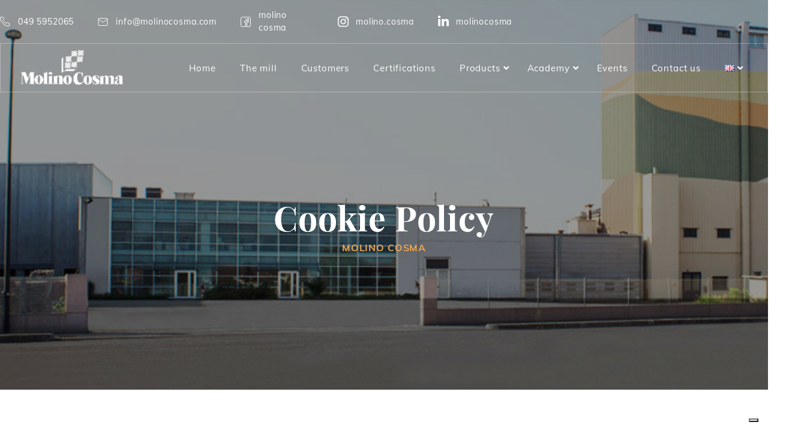

--- FILE ---
content_type: text/html; charset=UTF-8
request_url: https://molinocosma.com/en/cookie-policy-2/
body_size: 18803
content:
<!doctype html>
<html lang="en-GB">

<head>
	<meta charset="UTF-8">
	<meta name="viewport" content="width=device-width, initial-scale=1">
	<link rel="profile" href="https://gmpg.org/xfn/11">

	<style>
		:root {
			--primary: #f1a74e !important;
			--secondary: #f4eddc !important;
			--icon: #edd8be !important;
			--title-color: #272727 !important;
			--text-color: #5a5a5a !important;
			--background-primary: url("https://molinocosma.com/wp-content/uploads/2020/05/Texture-molino-3.jpg");
			--background-black: url("https://molinocosma.com/wp-content/uploads/2020/04/texture-molino-1.jpg");
			--background-black-separator: url("");
			--background-black-separator-vertical: url("https://molinocosma.com/wp-content/uploads/2020/06/White-sep-vertical.svg");
			--background-separatore-differenze-immagini: url("https://molinocosma.com/wp-content/uploads/2020/06/Risorsa-1.svg");
			--background-freccia-iframe: url("https://molinocosma.com/wp-content/uploads/Risorsa-2.svg");
			--background-play-button: url("https://molinocosma.com/wp-content/uploads/2020/05/Group-204.svg")
		}
	</style>

	<title>Cookie Policy | Molino Cosma</title>
<meta name='robots' content='max-image-preview:large' />
<link rel="alternate" href="https://molinocosma.com/cookie-policy/" hreflang="it" />
<link rel="alternate" href="https://molinocosma.com/en/cookie-policy-2/" hreflang="en" />
		<style>img:is([sizes="auto" i], [sizes^="auto," i]) { contain-intrinsic-size: 3000px 1500px }</style>
		<link rel='dns-prefetch' href='//stats.wp.com' />
<link rel='dns-prefetch' href='//cdn.iubenda.com' />
		<style>
			.lazyload,
			.lazyloading {
				max-width: 100%;
			}
		</style>
		<script type="text/javascript">
/* <![CDATA[ */
window._wpemojiSettings = {"baseUrl":"https:\/\/s.w.org\/images\/core\/emoji\/14.0.0\/72x72\/","ext":".png","svgUrl":"https:\/\/s.w.org\/images\/core\/emoji\/14.0.0\/svg\/","svgExt":".svg","source":{"concatemoji":"https:\/\/molinocosma.com\/wp-includes\/js\/wp-emoji-release.min.js?ver=6.4.7"}};
/*! This file is auto-generated */
!function(i,n){var o,s,e;function c(e){try{var t={supportTests:e,timestamp:(new Date).valueOf()};sessionStorage.setItem(o,JSON.stringify(t))}catch(e){}}function p(e,t,n){e.clearRect(0,0,e.canvas.width,e.canvas.height),e.fillText(t,0,0);var t=new Uint32Array(e.getImageData(0,0,e.canvas.width,e.canvas.height).data),r=(e.clearRect(0,0,e.canvas.width,e.canvas.height),e.fillText(n,0,0),new Uint32Array(e.getImageData(0,0,e.canvas.width,e.canvas.height).data));return t.every(function(e,t){return e===r[t]})}function u(e,t,n){switch(t){case"flag":return n(e,"\ud83c\udff3\ufe0f\u200d\u26a7\ufe0f","\ud83c\udff3\ufe0f\u200b\u26a7\ufe0f")?!1:!n(e,"\ud83c\uddfa\ud83c\uddf3","\ud83c\uddfa\u200b\ud83c\uddf3")&&!n(e,"\ud83c\udff4\udb40\udc67\udb40\udc62\udb40\udc65\udb40\udc6e\udb40\udc67\udb40\udc7f","\ud83c\udff4\u200b\udb40\udc67\u200b\udb40\udc62\u200b\udb40\udc65\u200b\udb40\udc6e\u200b\udb40\udc67\u200b\udb40\udc7f");case"emoji":return!n(e,"\ud83e\udef1\ud83c\udffb\u200d\ud83e\udef2\ud83c\udfff","\ud83e\udef1\ud83c\udffb\u200b\ud83e\udef2\ud83c\udfff")}return!1}function f(e,t,n){var r="undefined"!=typeof WorkerGlobalScope&&self instanceof WorkerGlobalScope?new OffscreenCanvas(300,150):i.createElement("canvas"),a=r.getContext("2d",{willReadFrequently:!0}),o=(a.textBaseline="top",a.font="600 32px Arial",{});return e.forEach(function(e){o[e]=t(a,e,n)}),o}function t(e){var t=i.createElement("script");t.src=e,t.defer=!0,i.head.appendChild(t)}"undefined"!=typeof Promise&&(o="wpEmojiSettingsSupports",s=["flag","emoji"],n.supports={everything:!0,everythingExceptFlag:!0},e=new Promise(function(e){i.addEventListener("DOMContentLoaded",e,{once:!0})}),new Promise(function(t){var n=function(){try{var e=JSON.parse(sessionStorage.getItem(o));if("object"==typeof e&&"number"==typeof e.timestamp&&(new Date).valueOf()<e.timestamp+604800&&"object"==typeof e.supportTests)return e.supportTests}catch(e){}return null}();if(!n){if("undefined"!=typeof Worker&&"undefined"!=typeof OffscreenCanvas&&"undefined"!=typeof URL&&URL.createObjectURL&&"undefined"!=typeof Blob)try{var e="postMessage("+f.toString()+"("+[JSON.stringify(s),u.toString(),p.toString()].join(",")+"));",r=new Blob([e],{type:"text/javascript"}),a=new Worker(URL.createObjectURL(r),{name:"wpTestEmojiSupports"});return void(a.onmessage=function(e){c(n=e.data),a.terminate(),t(n)})}catch(e){}c(n=f(s,u,p))}t(n)}).then(function(e){for(var t in e)n.supports[t]=e[t],n.supports.everything=n.supports.everything&&n.supports[t],"flag"!==t&&(n.supports.everythingExceptFlag=n.supports.everythingExceptFlag&&n.supports[t]);n.supports.everythingExceptFlag=n.supports.everythingExceptFlag&&!n.supports.flag,n.DOMReady=!1,n.readyCallback=function(){n.DOMReady=!0}}).then(function(){return e}).then(function(){var e;n.supports.everything||(n.readyCallback(),(e=n.source||{}).concatemoji?t(e.concatemoji):e.wpemoji&&e.twemoji&&(t(e.twemoji),t(e.wpemoji)))}))}((window,document),window._wpemojiSettings);
/* ]]> */
</script>
<style id='wp-emoji-styles-inline-css' type='text/css'>

	img.wp-smiley, img.emoji {
		display: inline !important;
		border: none !important;
		box-shadow: none !important;
		height: 1em !important;
		width: 1em !important;
		margin: 0 0.07em !important;
		vertical-align: -0.1em !important;
		background: none !important;
		padding: 0 !important;
	}
</style>
<link rel='stylesheet' id='wp-block-library-css' href='https://molinocosma.com/wp-includes/css/dist/block-library/style.min.css?ver=6.4.7' type='text/css' media='all' />
<style id='filebird-block-filebird-gallery-style-inline-css' type='text/css'>
ul.filebird-block-filebird-gallery{margin:auto!important;padding:0!important;width:100%}ul.filebird-block-filebird-gallery.layout-grid{display:grid;grid-gap:20px;align-items:stretch;grid-template-columns:repeat(var(--columns),1fr);justify-items:stretch}ul.filebird-block-filebird-gallery.layout-grid li img{border:1px solid #ccc;box-shadow:2px 2px 6px 0 rgba(0,0,0,.3);height:100%;max-width:100%;-o-object-fit:cover;object-fit:cover;width:100%}ul.filebird-block-filebird-gallery.layout-masonry{-moz-column-count:var(--columns);-moz-column-gap:var(--space);column-gap:var(--space);-moz-column-width:var(--min-width);columns:var(--min-width) var(--columns);display:block;overflow:auto}ul.filebird-block-filebird-gallery.layout-masonry li{margin-bottom:var(--space)}ul.filebird-block-filebird-gallery li{list-style:none}ul.filebird-block-filebird-gallery li figure{height:100%;margin:0;padding:0;position:relative;width:100%}ul.filebird-block-filebird-gallery li figure figcaption{background:linear-gradient(0deg,rgba(0,0,0,.7),rgba(0,0,0,.3) 70%,transparent);bottom:0;box-sizing:border-box;color:#fff;font-size:.8em;margin:0;max-height:100%;overflow:auto;padding:3em .77em .7em;position:absolute;text-align:center;width:100%;z-index:2}ul.filebird-block-filebird-gallery li figure figcaption a{color:inherit}

</style>
<style id='classic-theme-styles-inline-css' type='text/css'>
/*! This file is auto-generated */
.wp-block-button__link{color:#fff;background-color:#32373c;border-radius:9999px;box-shadow:none;text-decoration:none;padding:calc(.667em + 2px) calc(1.333em + 2px);font-size:1.125em}.wp-block-file__button{background:#32373c;color:#fff;text-decoration:none}
</style>
<style id='global-styles-inline-css' type='text/css'>
body{--wp--preset--color--black: #000000;--wp--preset--color--cyan-bluish-gray: #abb8c3;--wp--preset--color--white: #ffffff;--wp--preset--color--pale-pink: #f78da7;--wp--preset--color--vivid-red: #cf2e2e;--wp--preset--color--luminous-vivid-orange: #ff6900;--wp--preset--color--luminous-vivid-amber: #fcb900;--wp--preset--color--light-green-cyan: #7bdcb5;--wp--preset--color--vivid-green-cyan: #00d084;--wp--preset--color--pale-cyan-blue: #8ed1fc;--wp--preset--color--vivid-cyan-blue: #0693e3;--wp--preset--color--vivid-purple: #9b51e0;--wp--preset--gradient--vivid-cyan-blue-to-vivid-purple: linear-gradient(135deg,rgba(6,147,227,1) 0%,rgb(155,81,224) 100%);--wp--preset--gradient--light-green-cyan-to-vivid-green-cyan: linear-gradient(135deg,rgb(122,220,180) 0%,rgb(0,208,130) 100%);--wp--preset--gradient--luminous-vivid-amber-to-luminous-vivid-orange: linear-gradient(135deg,rgba(252,185,0,1) 0%,rgba(255,105,0,1) 100%);--wp--preset--gradient--luminous-vivid-orange-to-vivid-red: linear-gradient(135deg,rgba(255,105,0,1) 0%,rgb(207,46,46) 100%);--wp--preset--gradient--very-light-gray-to-cyan-bluish-gray: linear-gradient(135deg,rgb(238,238,238) 0%,rgb(169,184,195) 100%);--wp--preset--gradient--cool-to-warm-spectrum: linear-gradient(135deg,rgb(74,234,220) 0%,rgb(151,120,209) 20%,rgb(207,42,186) 40%,rgb(238,44,130) 60%,rgb(251,105,98) 80%,rgb(254,248,76) 100%);--wp--preset--gradient--blush-light-purple: linear-gradient(135deg,rgb(255,206,236) 0%,rgb(152,150,240) 100%);--wp--preset--gradient--blush-bordeaux: linear-gradient(135deg,rgb(254,205,165) 0%,rgb(254,45,45) 50%,rgb(107,0,62) 100%);--wp--preset--gradient--luminous-dusk: linear-gradient(135deg,rgb(255,203,112) 0%,rgb(199,81,192) 50%,rgb(65,88,208) 100%);--wp--preset--gradient--pale-ocean: linear-gradient(135deg,rgb(255,245,203) 0%,rgb(182,227,212) 50%,rgb(51,167,181) 100%);--wp--preset--gradient--electric-grass: linear-gradient(135deg,rgb(202,248,128) 0%,rgb(113,206,126) 100%);--wp--preset--gradient--midnight: linear-gradient(135deg,rgb(2,3,129) 0%,rgb(40,116,252) 100%);--wp--preset--font-size--small: 13px;--wp--preset--font-size--medium: 20px;--wp--preset--font-size--large: 36px;--wp--preset--font-size--x-large: 42px;--wp--preset--spacing--20: 0.44rem;--wp--preset--spacing--30: 0.67rem;--wp--preset--spacing--40: 1rem;--wp--preset--spacing--50: 1.5rem;--wp--preset--spacing--60: 2.25rem;--wp--preset--spacing--70: 3.38rem;--wp--preset--spacing--80: 5.06rem;--wp--preset--shadow--natural: 6px 6px 9px rgba(0, 0, 0, 0.2);--wp--preset--shadow--deep: 12px 12px 50px rgba(0, 0, 0, 0.4);--wp--preset--shadow--sharp: 6px 6px 0px rgba(0, 0, 0, 0.2);--wp--preset--shadow--outlined: 6px 6px 0px -3px rgba(255, 255, 255, 1), 6px 6px rgba(0, 0, 0, 1);--wp--preset--shadow--crisp: 6px 6px 0px rgba(0, 0, 0, 1);}:where(.is-layout-flex){gap: 0.5em;}:where(.is-layout-grid){gap: 0.5em;}body .is-layout-flow > .alignleft{float: left;margin-inline-start: 0;margin-inline-end: 2em;}body .is-layout-flow > .alignright{float: right;margin-inline-start: 2em;margin-inline-end: 0;}body .is-layout-flow > .aligncenter{margin-left: auto !important;margin-right: auto !important;}body .is-layout-constrained > .alignleft{float: left;margin-inline-start: 0;margin-inline-end: 2em;}body .is-layout-constrained > .alignright{float: right;margin-inline-start: 2em;margin-inline-end: 0;}body .is-layout-constrained > .aligncenter{margin-left: auto !important;margin-right: auto !important;}body .is-layout-constrained > :where(:not(.alignleft):not(.alignright):not(.alignfull)){max-width: var(--wp--style--global--content-size);margin-left: auto !important;margin-right: auto !important;}body .is-layout-constrained > .alignwide{max-width: var(--wp--style--global--wide-size);}body .is-layout-flex{display: flex;}body .is-layout-flex{flex-wrap: wrap;align-items: center;}body .is-layout-flex > *{margin: 0;}body .is-layout-grid{display: grid;}body .is-layout-grid > *{margin: 0;}:where(.wp-block-columns.is-layout-flex){gap: 2em;}:where(.wp-block-columns.is-layout-grid){gap: 2em;}:where(.wp-block-post-template.is-layout-flex){gap: 1.25em;}:where(.wp-block-post-template.is-layout-grid){gap: 1.25em;}.has-black-color{color: var(--wp--preset--color--black) !important;}.has-cyan-bluish-gray-color{color: var(--wp--preset--color--cyan-bluish-gray) !important;}.has-white-color{color: var(--wp--preset--color--white) !important;}.has-pale-pink-color{color: var(--wp--preset--color--pale-pink) !important;}.has-vivid-red-color{color: var(--wp--preset--color--vivid-red) !important;}.has-luminous-vivid-orange-color{color: var(--wp--preset--color--luminous-vivid-orange) !important;}.has-luminous-vivid-amber-color{color: var(--wp--preset--color--luminous-vivid-amber) !important;}.has-light-green-cyan-color{color: var(--wp--preset--color--light-green-cyan) !important;}.has-vivid-green-cyan-color{color: var(--wp--preset--color--vivid-green-cyan) !important;}.has-pale-cyan-blue-color{color: var(--wp--preset--color--pale-cyan-blue) !important;}.has-vivid-cyan-blue-color{color: var(--wp--preset--color--vivid-cyan-blue) !important;}.has-vivid-purple-color{color: var(--wp--preset--color--vivid-purple) !important;}.has-black-background-color{background-color: var(--wp--preset--color--black) !important;}.has-cyan-bluish-gray-background-color{background-color: var(--wp--preset--color--cyan-bluish-gray) !important;}.has-white-background-color{background-color: var(--wp--preset--color--white) !important;}.has-pale-pink-background-color{background-color: var(--wp--preset--color--pale-pink) !important;}.has-vivid-red-background-color{background-color: var(--wp--preset--color--vivid-red) !important;}.has-luminous-vivid-orange-background-color{background-color: var(--wp--preset--color--luminous-vivid-orange) !important;}.has-luminous-vivid-amber-background-color{background-color: var(--wp--preset--color--luminous-vivid-amber) !important;}.has-light-green-cyan-background-color{background-color: var(--wp--preset--color--light-green-cyan) !important;}.has-vivid-green-cyan-background-color{background-color: var(--wp--preset--color--vivid-green-cyan) !important;}.has-pale-cyan-blue-background-color{background-color: var(--wp--preset--color--pale-cyan-blue) !important;}.has-vivid-cyan-blue-background-color{background-color: var(--wp--preset--color--vivid-cyan-blue) !important;}.has-vivid-purple-background-color{background-color: var(--wp--preset--color--vivid-purple) !important;}.has-black-border-color{border-color: var(--wp--preset--color--black) !important;}.has-cyan-bluish-gray-border-color{border-color: var(--wp--preset--color--cyan-bluish-gray) !important;}.has-white-border-color{border-color: var(--wp--preset--color--white) !important;}.has-pale-pink-border-color{border-color: var(--wp--preset--color--pale-pink) !important;}.has-vivid-red-border-color{border-color: var(--wp--preset--color--vivid-red) !important;}.has-luminous-vivid-orange-border-color{border-color: var(--wp--preset--color--luminous-vivid-orange) !important;}.has-luminous-vivid-amber-border-color{border-color: var(--wp--preset--color--luminous-vivid-amber) !important;}.has-light-green-cyan-border-color{border-color: var(--wp--preset--color--light-green-cyan) !important;}.has-vivid-green-cyan-border-color{border-color: var(--wp--preset--color--vivid-green-cyan) !important;}.has-pale-cyan-blue-border-color{border-color: var(--wp--preset--color--pale-cyan-blue) !important;}.has-vivid-cyan-blue-border-color{border-color: var(--wp--preset--color--vivid-cyan-blue) !important;}.has-vivid-purple-border-color{border-color: var(--wp--preset--color--vivid-purple) !important;}.has-vivid-cyan-blue-to-vivid-purple-gradient-background{background: var(--wp--preset--gradient--vivid-cyan-blue-to-vivid-purple) !important;}.has-light-green-cyan-to-vivid-green-cyan-gradient-background{background: var(--wp--preset--gradient--light-green-cyan-to-vivid-green-cyan) !important;}.has-luminous-vivid-amber-to-luminous-vivid-orange-gradient-background{background: var(--wp--preset--gradient--luminous-vivid-amber-to-luminous-vivid-orange) !important;}.has-luminous-vivid-orange-to-vivid-red-gradient-background{background: var(--wp--preset--gradient--luminous-vivid-orange-to-vivid-red) !important;}.has-very-light-gray-to-cyan-bluish-gray-gradient-background{background: var(--wp--preset--gradient--very-light-gray-to-cyan-bluish-gray) !important;}.has-cool-to-warm-spectrum-gradient-background{background: var(--wp--preset--gradient--cool-to-warm-spectrum) !important;}.has-blush-light-purple-gradient-background{background: var(--wp--preset--gradient--blush-light-purple) !important;}.has-blush-bordeaux-gradient-background{background: var(--wp--preset--gradient--blush-bordeaux) !important;}.has-luminous-dusk-gradient-background{background: var(--wp--preset--gradient--luminous-dusk) !important;}.has-pale-ocean-gradient-background{background: var(--wp--preset--gradient--pale-ocean) !important;}.has-electric-grass-gradient-background{background: var(--wp--preset--gradient--electric-grass) !important;}.has-midnight-gradient-background{background: var(--wp--preset--gradient--midnight) !important;}.has-small-font-size{font-size: var(--wp--preset--font-size--small) !important;}.has-medium-font-size{font-size: var(--wp--preset--font-size--medium) !important;}.has-large-font-size{font-size: var(--wp--preset--font-size--large) !important;}.has-x-large-font-size{font-size: var(--wp--preset--font-size--x-large) !important;}
.wp-block-navigation a:where(:not(.wp-element-button)){color: inherit;}
:where(.wp-block-post-template.is-layout-flex){gap: 1.25em;}:where(.wp-block-post-template.is-layout-grid){gap: 1.25em;}
:where(.wp-block-columns.is-layout-flex){gap: 2em;}:where(.wp-block-columns.is-layout-grid){gap: 2em;}
.wp-block-pullquote{font-size: 1.5em;line-height: 1.6;}
</style>
<link rel='stylesheet' id='woocommerce-layout-css' href='https://molinocosma.com/wp-content/plugins/woocommerce/assets/css/woocommerce-layout.css?ver=8.2.1' type='text/css' media='all' />
<link rel='stylesheet' id='woocommerce-smallscreen-css' href='https://molinocosma.com/wp-content/plugins/woocommerce/assets/css/woocommerce-smallscreen.css?ver=8.2.1' type='text/css' media='only screen and (max-width: 768px)' />
<link rel='stylesheet' id='woocommerce-general-css' href='https://molinocosma.com/wp-content/plugins/woocommerce/assets/css/woocommerce.css?ver=8.2.1' type='text/css' media='all' />
<style id='woocommerce-inline-inline-css' type='text/css'>
.woocommerce form .form-row .required { visibility: visible; }
</style>
<link rel='stylesheet' id='molino-cosma-theme-fontawesome-style-css' href='https://molinocosma.com/wp-content/themes/molino-cosma-theme/lib/fontawesome-free/css/all.min.css?ver=1.0.0' type='text/css' media='all' />
<link rel='stylesheet' id='molino-cosma-theme-boostrap-style-css' href='https://molinocosma.com/wp-content/themes/molino-cosma-theme/lib/bootstrap/css/bootstrap.min.css?ver=1.0.0' type='text/css' media='all' />
<link rel='stylesheet' id='molino-cosma-theme-slick-slider-style-css' href='https://molinocosma.com/wp-content/themes/molino-cosma-theme/lib/slick-slider/slick.min.css?ver=1.0.0' type='text/css' media='all' />
<link rel='stylesheet' id='molino-cosma-theme-twentytwenty-style-css' href='https://molinocosma.com/wp-content/themes/molino-cosma-theme/lib/twentytwenty/twentytwenty.css?ver=1.0.0' type='text/css' media='all' />
<link rel='stylesheet' id='molino-cosma-theme-twentytwenty-no-compass-style-css' href='https://molinocosma.com/wp-content/themes/molino-cosma-theme/lib/twentytwenty/twentytwenty-no-compass.css?ver=1.0.0' type='text/css' media='all' />
<link rel='stylesheet' id='molino-cosma-theme-style-css' href='https://molinocosma.com/wp-content/themes/molino-cosma-theme/style.min.css?ver=1.0.0' type='text/css' media='all' />
<link rel='stylesheet' id='molino-cosma-theme-style-desktop-css' href='https://molinocosma.com/wp-content/themes/molino-cosma-theme/style-desktop.min.css?ver=1.0.0' type='text/css' media='screen and (min-width: 1001px)' />
<link rel='stylesheet' id='molino-cosma-theme-style-tablet-css' href='https://molinocosma.com/wp-content/themes/molino-cosma-theme/style-tablet.min.css?ver=1.0.0' type='text/css' media='screen and (min-width: 769px) and (max-width: 1000px)' />
<link rel='stylesheet' id='molino-cosma-theme-style-mobile-css' href='https://molinocosma.com/wp-content/themes/molino-cosma-theme/style-mobile.min.css?ver=1.0.0' type='text/css' media='screen and (max-width: 768px)' />
<link rel='stylesheet' id='ubermenu-css' href='https://molinocosma.com/wp-content/plugins/ubermenu/pro/assets/css/ubermenu.min.css?ver=3.8.5' type='text/css' media='all' />
<link rel='stylesheet' id='ubermenu-font-awesome-all-css' href='https://molinocosma.com/wp-content/plugins/ubermenu/assets/fontawesome/css/all.min.css?ver=6.4.7' type='text/css' media='all' />
<link rel='stylesheet' id='shiftnav-css' href='https://molinocosma.com/wp-content/plugins/shiftnav-responsive-mobile-menu/assets/css/shiftnav.min.css?ver=1.8.2' type='text/css' media='all' />
<link rel='stylesheet' id='shiftnav-font-awesome-css' href='https://molinocosma.com/wp-content/plugins/shiftnav-responsive-mobile-menu/assets/css/fontawesome/css/font-awesome.min.css?ver=1.8.2' type='text/css' media='all' />
<link rel='stylesheet' id='shiftnav-standard-dark-css' href='https://molinocosma.com/wp-content/plugins/shiftnav-responsive-mobile-menu/assets/css/skins/standard-dark.css?ver=1.8.2' type='text/css' media='all' />
<!--n2css--><!--n2js--><script type="text/javascript" src="https://molinocosma.com/wp-includes/js/dist/vendor/wp-polyfill-inert.min.js?ver=3.1.2" id="wp-polyfill-inert-js"></script>
<script type="text/javascript" src="https://molinocosma.com/wp-includes/js/dist/vendor/regenerator-runtime.min.js?ver=0.14.0" id="regenerator-runtime-js"></script>
<script type="text/javascript" src="https://molinocosma.com/wp-includes/js/dist/vendor/wp-polyfill.min.js?ver=3.15.0" id="wp-polyfill-js"></script>
<script type="text/javascript" src="https://molinocosma.com/wp-includes/js/dist/hooks.min.js?ver=c6aec9a8d4e5a5d543a1" id="wp-hooks-js"></script>
<script type="text/javascript" src="https://stats.wp.com/w.js?ver=202544" id="woo-tracks-js"></script>

<script  type="text/javascript" class=" _iub_cs_skip" type="text/javascript" id="iubenda-head-inline-scripts-0">
/* <![CDATA[ */

var _iub = _iub || [];
_iub.csConfiguration = {"askConsentAtCookiePolicyUpdate":true,"countryDetection":true,"enableLgpd":true,"enableUspr":true,"floatingPreferencesButtonDisplay":"bottom-right","lgpdAppliesGlobally":false,"perPurposeConsent":true,"siteId":1198783,"cookiePolicyId":95968187,"lang":"en-GB", "banner":{ "acceptButtonCaptionColor":"white","acceptButtonColor":"#f1a74e","acceptButtonDisplay":true,"backgroundColor":"#0f0f0f","backgroundOverlay":true,"brandBackgroundColor":"#0f0f0f","brandTextColor":"#ffffff","closeButtonRejects":true,"customizeButtonCaptionColor":"#4D4D4D","customizeButtonColor":"#DADADA","customizeButtonDisplay":true,"explicitWithdrawal":true,"listPurposes":true,"logo":"https://molinocosma.com/wp-content/uploads/2020/04/logo-inverted-300x102.png","position":"float-top-center","rejectButtonCaptionColor":"white","rejectButtonColor":"#f1a74e","rejectButtonDisplay":true,"showPurposesToggles":true,"textColor":"#ffffff" }};
/* ]]> */
</script>
<script  type="text/javascript" class=" _iub_cs_skip" type="text/javascript" src="//cdn.iubenda.com/cs/gpp/stub.js?ver=3.12.4" id="iubenda-head-scripts-0-js"></script>
<script  type="text/javascript" charset="UTF-8" async="" class=" _iub_cs_skip" type="text/javascript" src="//cdn.iubenda.com/cs/iubenda_cs.js?ver=3.12.4" id="iubenda-head-scripts-1-js"></script>
<script type="text/javascript" src="https://molinocosma.com/wp-includes/js/jquery/jquery.min.js?ver=3.7.1" id="jquery-core-js"></script>
<script type="text/javascript" src="https://molinocosma.com/wp-includes/js/jquery/jquery-migrate.min.js?ver=3.4.1" id="jquery-migrate-js"></script>
<script type="text/javascript" id="kk-script-js-extra">
/* <![CDATA[ */
var fetchCartItems = {"ajax_url":"https:\/\/molinocosma.com\/wp-admin\/admin-ajax.php","action":"kk_wc_fetchcartitems","nonce":"8adc62e92e","currency":"EUR"};
/* ]]> */
</script>
<script type="text/javascript" src="https://molinocosma.com/wp-content/plugins/kliken-marketing-for-google/assets/kk-script.js?ver=6.4.7" id="kk-script-js"></script>
<script type="text/javascript" src="https://molinocosma.com/wp-content/themes/molino-cosma-theme/lib/bootstrap/js/bootstrap.min.js?ver=1.0.0" id="molino-cosma-theme-boostrap-script-js"></script>
<script type="text/javascript" src="https://molinocosma.com/wp-content/themes/molino-cosma-theme/lib/slick-slider/slick.min.js?ver=1.0.0" id="molino-cosma-theme-slick-slider-script-js"></script>
<script type="text/javascript" src="https://molinocosma.com/wp-content/themes/molino-cosma-theme/lib/twentytwenty/jquery.event.move.js?ver=1.0.0" id="molino-cosma-theme-jquery-event-move-script-js"></script>
<script type="text/javascript" src="https://molinocosma.com/wp-content/themes/molino-cosma-theme/lib/twentytwenty/jquery.twentytwenty.js?ver=1.0.0" id="molino-cosma-theme-twentytwenty-script-js"></script>
<script type="text/javascript" src="https://molinocosma.com/wp-content/themes/molino-cosma-theme/js/script.js?ver=1.0.0" id="molino-cosma-theme-script-js"></script>
<link rel="https://api.w.org/" href="https://molinocosma.com/wp-json/" /><link rel="alternate" type="application/json" href="https://molinocosma.com/wp-json/wp/v2/pages/1724" /><link rel="EditURI" type="application/rsd+xml" title="RSD" href="https://molinocosma.com/xmlrpc.php?rsd" />
<link rel='shortlink' href='https://molinocosma.com/?p=1724' />
<link rel="alternate" type="application/json+oembed" href="https://molinocosma.com/wp-json/oembed/1.0/embed?url=https%3A%2F%2Fmolinocosma.com%2Fen%2Fcookie-policy-2%2F" />
<link rel="alternate" type="text/xml+oembed" href="https://molinocosma.com/wp-json/oembed/1.0/embed?url=https%3A%2F%2Fmolinocosma.com%2Fen%2Fcookie-policy-2%2F&#038;format=xml" />
<meta name="generator" content="Redux 4.5.8" />
		<!-- ShiftNav CSS
	================================================================ -->
		<style type="text/css" id="shiftnav-dynamic-css">
			
/* Status: Loaded from Transient */
		</style>
		<!-- end ShiftNav CSS -->

	<style id="ubermenu-custom-generated-css">
/** Font Awesome 4 Compatibility **/
.fa{font-style:normal;font-variant:normal;font-weight:normal;font-family:FontAwesome;}

/** UberMenu Custom Menu Styles (Customizer) **/
/* main */
 .ubermenu.ubermenu-main { background:none; border:none; box-shadow:none; }
 .ubermenu.ubermenu-main .ubermenu-item-level-0 > .ubermenu-target { border:none; box-shadow:none; }
 .ubermenu.ubermenu-main.ubermenu-horizontal .ubermenu-submenu-drop.ubermenu-submenu-align-left_edge_bar, .ubermenu.ubermenu-main.ubermenu-horizontal .ubermenu-submenu-drop.ubermenu-submenu-align-full_width { left:0; }
 .ubermenu.ubermenu-main.ubermenu-horizontal .ubermenu-item-level-0.ubermenu-active > .ubermenu-submenu-drop, .ubermenu.ubermenu-main.ubermenu-horizontal:not(.ubermenu-transition-shift) .ubermenu-item-level-0 > .ubermenu-submenu-drop { margin-top:0; }
 .ubermenu-main.ubermenu-transition-fade .ubermenu-item .ubermenu-submenu-drop { margin-top:0; }


/* Status: Loaded from Transient */

</style>		<script>
			document.documentElement.className = document.documentElement.className.replace('no-js', 'js');
		</script>
				<style>
			.no-js img.lazyload {
				display: none;
			}

			figure.wp-block-image img.lazyloading {
				min-width: 150px;
			}

			.lazyload,
			.lazyloading {
				--smush-placeholder-width: 100px;
				--smush-placeholder-aspect-ratio: 1/1;
				width: var(--smush-image-width, var(--smush-placeholder-width)) !important;
				aspect-ratio: var(--smush-image-aspect-ratio, var(--smush-placeholder-aspect-ratio)) !important;
			}

						.lazyload, .lazyloading {
				opacity: 0;
			}

			.lazyloaded {
				opacity: 1;
				transition: opacity 400ms;
				transition-delay: 0ms;
			}

					</style>
			<noscript><style>.woocommerce-product-gallery{ opacity: 1 !important; }</style></noscript>
	<!-- SEO meta tags powered by SmartCrawl https://wpmudev.com/project/smartcrawl-wordpress-seo/ -->
<link rel="canonical" href="https://molinocosma.com/en/cookie-policy-2/" />
<meta name="google-site-verification" content="RLHIin9S4za0UARtZnfaQX5HbeZ52PQu3vf2SoqBAqg" />
<script type="application/ld+json">{"@context":"https:\/\/schema.org","@graph":[{"@type":"Organization","@id":"https:\/\/molinocosma.com\/#schema-publishing-organization","url":"https:\/\/molinocosma.com","name":"Molino Cosma","logo":{"@type":"ImageObject","@id":"https:\/\/molinocosma.com\/#schema-organization-logo","url":"https:\/\/molinocosma.com\/wp-content\/uploads\/2020\/04\/logo.jpg","height":60,"width":60}},{"@type":"WebSite","@id":"https:\/\/molinocosma.com\/#schema-website","url":"https:\/\/molinocosma.com","name":"Molino Cosma","encoding":"UTF-8","potentialAction":{"@type":"SearchAction","target":"https:\/\/molinocosma.com\/en\/search\/{search_term_string}\/","query-input":"required name=search_term_string"},"image":{"@type":"ImageObject","@id":"https:\/\/molinocosma.com\/#schema-site-logo","url":"https:\/\/molinocosma.com\/wp-content\/uploads\/2020\/04\/logo.jpg","height":84,"width":227}},{"@type":"BreadcrumbList","@id":"https:\/\/molinocosma.com\/en\/cookie-policy-2?page&pagename=cookie-policy-2&lang=en\/#breadcrumb","itemListElement":[{"@type":"ListItem","position":1,"name":"Home","item":"https:\/\/molinocosma.com"},{"@type":"ListItem","position":2,"name":"Cookie Policy"}]},{"@type":"Person","@id":"https:\/\/molinocosma.com\/en\/author\/etics_admin\/#schema-author","name":"etics_admin","url":"https:\/\/molinocosma.com\/en\/author\/etics_admin\/"},{"@type":"WebPage","@id":"https:\/\/molinocosma.com\/en\/cookie-policy-2\/#schema-webpage","isPartOf":{"@id":"https:\/\/molinocosma.com\/#schema-website"},"publisher":{"@id":"https:\/\/molinocosma.com\/#schema-publishing-organization"},"url":"https:\/\/molinocosma.com\/en\/cookie-policy-2\/","hasPart":[{"@type":"SiteNavigationElement","@id":"https:\/\/molinocosma.com\/en\/cookie-policy-2\/#schema-nav-element-5","name":"Home","url":"https:\/\/molinocosma.com\/"},{"@type":"SiteNavigationElement","@id":"https:\/\/molinocosma.com\/en\/cookie-policy-2\/#schema-nav-element-477","name":"","url":"https:\/\/molinocosma.com\/molino\/"},{"@type":"SiteNavigationElement","@id":"https:\/\/molinocosma.com\/en\/cookie-policy-2\/#schema-nav-element-1110","name":"Clienti","url":"\/clienti"},{"@type":"SiteNavigationElement","@id":"https:\/\/molinocosma.com\/en\/cookie-policy-2\/#schema-nav-element-2125","name":"","url":"https:\/\/molinocosma.com\/certificazioni\/"},{"@type":"SiteNavigationElement","@id":"https:\/\/molinocosma.com\/en\/cookie-policy-2\/#schema-nav-element-269","name":"Prodotti","url":"\/prodotti"},{"@type":"SiteNavigationElement","@id":"https:\/\/molinocosma.com\/en\/cookie-policy-2\/#schema-nav-element-275","name":"[Tabs]","url":"#ubermenu-tabs"},{"@type":"SiteNavigationElement","@id":"https:\/\/molinocosma.com\/en\/cookie-policy-2\/#schema-nav-element-281","name":"[Dynamic Terms]","url":"#ubermenu-dynamic_terms"},{"@type":"SiteNavigationElement","@id":"https:\/\/molinocosma.com\/en\/cookie-policy-2\/#schema-nav-element-285","name":"[Tabs]","url":"#ubermenu-tabs"},{"@type":"SiteNavigationElement","@id":"https:\/\/molinocosma.com\/en\/cookie-policy-2\/#schema-nav-element-283","name":"[Dynamic Terms]","url":"#ubermenu-dynamic_terms"},{"@type":"SiteNavigationElement","@id":"https:\/\/molinocosma.com\/en\/cookie-policy-2\/#schema-nav-element-282","name":"[Dynamic Posts]","url":"#ubermenu-dynamic_posts"},{"@type":"SiteNavigationElement","@id":"https:\/\/molinocosma.com\/en\/cookie-policy-2\/#schema-nav-element-614","name":"Academy","url":"\/academy"},{"@type":"SiteNavigationElement","@id":"https:\/\/molinocosma.com\/en\/cookie-policy-2\/#schema-nav-element-615","name":"","url":"https:\/\/molinocosma.com\/academy-tipologia\/corsi-di-formazione\/"},{"@type":"SiteNavigationElement","@id":"https:\/\/molinocosma.com\/en\/cookie-policy-2\/#schema-nav-element-616","name":"","url":"https:\/\/molinocosma.com\/academy-tipologia\/ricettario\/"},{"@type":"SiteNavigationElement","@id":"https:\/\/molinocosma.com\/en\/cookie-policy-2\/#schema-nav-element-618","name":"","url":"https:\/\/molinocosma.com\/academy-tipologia\/nutrizione\/"},{"@type":"SiteNavigationElement","@id":"https:\/\/molinocosma.com\/en\/cookie-policy-2\/#schema-nav-element-465","name":"Eventi","url":"\/eventi"},{"@type":"SiteNavigationElement","@id":"https:\/\/molinocosma.com\/en\/cookie-policy-2\/#schema-nav-element-472","name":"","url":"https:\/\/molinocosma.com\/contatti\/"},{"@type":"SiteNavigationElement","@id":"https:\/\/molinocosma.com\/en\/cookie-policy-2\/#schema-nav-element-2453","name":"Carrello","url":"https:\/\/molinocosma.com\/cart\/"},{"@type":"SiteNavigationElement","@id":"https:\/\/molinocosma.com\/en\/cookie-policy-2\/#schema-nav-element-2454","name":"Account","url":"https:\/\/molinocosma.com\/my-account\/"},{"@type":"SiteNavigationElement","@id":"https:\/\/molinocosma.com\/en\/cookie-policy-2\/#schema-nav-element-1787","name":"Languages","url":"#pll_switcher"},{"@type":"SiteNavigationElement","@id":"https:\/\/molinocosma.com\/en\/cookie-policy-2\/#schema-nav-element-1787-it","name":"Languages","url":"https:\/\/molinocosma.com\/cookie-policy\/"}]},{"@type":"Article","mainEntityOfPage":{"@id":"https:\/\/molinocosma.com\/en\/cookie-policy-2\/#schema-webpage"},"author":{"@id":"https:\/\/molinocosma.com\/en\/author\/etics_admin\/#schema-author"},"publisher":{"@id":"https:\/\/molinocosma.com\/#schema-publishing-organization"},"dateModified":"2021-04-20T09:39:12","datePublished":"2021-04-20T09:39:12","headline":"Cookie Policy | Molino Cosma","description":"","name":"Cookie Policy"}]}</script>
<meta property="og:type" content="article" />
<meta property="og:url" content="https://molinocosma.com/en/cookie-policy-2/" />
<meta property="og:title" content="Cookie Policy | Molino Cosma" />
<meta property="article:published_time" content="2021-04-20T09:39:12" />
<meta property="article:author" content="etics_admin" />
<meta name="twitter:card" content="summary" />
<meta name="twitter:title" content="Cookie Policy | Molino Cosma" />
<!-- /SEO -->
<link rel="icon" href="https://molinocosma.com/wp-content/uploads/2020/07/favicon.png" sizes="32x32" />
<link rel="icon" href="https://molinocosma.com/wp-content/uploads/2020/07/favicon.png" sizes="192x192" />
<link rel="apple-touch-icon" href="https://molinocosma.com/wp-content/uploads/2020/07/favicon.png" />
<meta name="msapplication-TileImage" content="https://molinocosma.com/wp-content/uploads/2020/07/favicon.png" />
		<style type="text/css" id="wp-custom-css">
			/* Header 2022 */
.page-template-contatti header {
    background-position: 0px 80% !important;
}

.page-template-contatti header #header-texts {
    justify-content: unset;
    padding-top: 30px;
}

.page-template-azienda header {
    background-position: 0px 80% !important;
}

.page-template-azienda header #header-texts {
    justify-content: unset;
    padding-top: 30px;
}

.post-type-archive-cliente header:after, .post-type-archive-cliente header:before {
    /*display: none !important;*/
}

.post-type-archive-cliente header #header-texts {
    justify-content: unset;
    padding-top: 150px;
}

.post-type-archive-prodotto header:after, .post-type-archive-prodotto header:before {
    /*display: none !important;*/
}

.post-type-archive-prodotto header #header-texts {
justify-content: unset;
    align-items: flex-end;
    padding-top: 150px;
    width: 1450px;
    max-width: 100%;
    margin: auto;
}

.post-type-archive-evento header:before, .post-type-archive-evento header:after {
    /*display: none !important;*/
}

.post-type-archive-evento header #header-texts {
justify-content: unset;
    align-items: flex-start;
    padding-top: 150px;
    padding-left: 150px;
    width: 1450px;
    max-width: 100%;
    margin: auto;
}

.term-corsi-di-formazione header:after, .term-corsi-di-formazione header:before {
    /*display: none !important;*/
}

.term-corsi-di-formazione header #header-texts {
    justify-content: unset;
    padding-top: 40px;
}

.term-ricettario header:after, .term-ricettario header:before {
    /*display: none !important;*/
}

.term-ricettario header #header-texts {
    justify-content: unset;
    padding-top: 40px;
}
.post-type-archive-academy header:after, .post-type-archive-academy header:before {
    /*display: none !important;*/
}

.post-type-archive-academy header #header-texts {
    justify-content: unset;
    padding-top: 40px;
}
.term-nutrizione header:after, .term-nutrizione header:before {
    /*display: none !important;*/
}

@media screen and (max-width: 769px){
    body.page-template-contatti header#masthead {
        background-position: center !important;
    }
	
	body.post-type-archive-evento header#masthead {
        background-position: 70% 0px !important;
        background-size: cover;
    }
    body.post-type-archive-evento header#masthead #header-texts {
        width: 100% !important;
        padding: 0;
        justify-content: center;
        align-items: center;
    }
	
	body.post-type-archive-prodotto .text-with-line:after {
    display: none;
}

body.post-type-archive-prodotto .text-with-line {
    grid-template-columns: 1fr;
}
}		</style>
		</head>

<body class="page-template page-template-templates page-template-policies page-template-templatespolicies-php page page-id-1724 theme-molino-cosma-theme woocommerce-no-js">
			<div id="page" class="site">
		<header id="masthead" class="site-header header-with-overlay lazyload" style="background-image:inherit" data-bg-image="url(&#039;https://molinocosma.com/wp-content/uploads/molino-cosma-farine-per-industria-panificazione-pizzerie-pasta-secca-biscotti-panettoni-lievitati-pandoro1.jpg&#039;)">
			<div id="header-top" class="only-desktop">
				<div class="row w-100 m-0">
					<div class="col-md-8 d-flex header-top-left p-0">
						<div class="header-top-left-grid">
							<a id="header-top-phone" href="tel:+390495952065">
								<img width="16" height="16" data-src="https://molinocosma.com/wp-content/uploads/2020/04/phone-icon.svg" class="attachment-full size-full lazyload" alt="" decoding="async" src="[data-uri]" style="--smush-placeholder-width: 16px; --smush-placeholder-aspect-ratio: 16/16;" />								<span>049 5952065</span>
							</a>
							<a id="header-top-mail" href="mailto:info@molinocosma.com">
								<img width="17" height="13" data-src="https://molinocosma.com/wp-content/uploads/2020/04/Icon-feather-mail.svg" class="attachment-full size-full lazyload" alt="" decoding="async" src="[data-uri]" style="--smush-placeholder-width: 17px; --smush-placeholder-aspect-ratio: 17/13;" />								<span>info@molinocosma.com</span>
							</a>
							<a id="header-top-facebook" href="https://facebook.com/molinocosma">
								<img width="17" height="17" data-src="https://molinocosma.com/wp-content/uploads/2020/04/Icon-metro-facebook.svg" class="attachment-full size-full lazyload" alt="" decoding="async" src="[data-uri]" style="--smush-placeholder-width: 17px; --smush-placeholder-aspect-ratio: 17/17;" />								<span>molino cosma</span>
							</a>
							<a id="header-top-instagram" href="https://instagram.com/molino.cosma">
								<img width="18" height="20" data-src="https://molinocosma.com/wp-content/uploads/instagram.svg" class="attachment-full size-full lazyload" alt="" decoding="async" src="[data-uri]" style="--smush-placeholder-width: 18px; --smush-placeholder-aspect-ratio: 18/20;" />								<span>molino.cosma</span>
							</a>
							<a id="header-top-instagram" href="https://it.linkedin.com/company/molinocosma">
								<img width="18" height="20" data-src="https://molinocosma.com/wp-content/uploads/linkedin.svg" class="attachment-full size-full lazyload" alt="" decoding="async" src="[data-uri]" style="--smush-placeholder-width: 18px; --smush-placeholder-aspect-ratio: 18/20;" />								<span>molinocosma</span>
							</a>
						</div>
					</div>
					<div class="col-md-4 header-top-right p-0">
											</div>
				</div>
			</div>
			<div id="header-elements">
				<div id="header-elements-inner">
					<div class="site-branding">
						<div class="only-desktop">
							<a href="https://molinocosma.com/en">
								<img width="177" height="60" data-src="https://molinocosma.com/wp-content/uploads/2020/04/logo-inverted.png" class="attachment-200x60 size-200x60 lazyload" alt="" decoding="async" data-srcset="https://molinocosma.com/wp-content/uploads/2020/04/logo-inverted.png 396w, https://molinocosma.com/wp-content/uploads/2020/04/logo-inverted-300x102.png 300w" data-sizes="(max-width: 177px) 100vw, 177px" src="[data-uri]" style="--smush-placeholder-width: 177px; --smush-placeholder-aspect-ratio: 177/60;" />							</a>
							
<!-- UberMenu [Configuration:main] [Theme Loc:] [Integration:api] -->
<!-- [UberMenu Responsive Menu Disabled] --> <nav id="ubermenu-main-86" class="ubermenu ubermenu-nojs ubermenu-main ubermenu-menu-86 ubermenu-responsive-collapse ubermenu-horizontal ubermenu-transition-fade ubermenu-trigger-hover_intent ubermenu-skin-none  ubermenu-bar-align-full ubermenu-items-align-auto ubermenu-disable-submenu-scroll ubermenu-sub-indicators ubermenu-retractors-responsive ubermenu-submenu-indicator-closes"><ul id="ubermenu-nav-main-2" class="ubermenu-nav" data-title="Menu header DESKTOP [EN]"><li id="menu-item-1797" class="ubermenu-item ubermenu-item-type-post_type ubermenu-item-object-page ubermenu-item-home ubermenu-item-1797 ubermenu-item-level-0 ubermenu-column ubermenu-column-auto" ><a class="ubermenu-target ubermenu-item-layout-default ubermenu-item-layout-text_only" href="https://molinocosma.com/en/" tabindex="0"><span class="ubermenu-target-title ubermenu-target-text">Home</span></a></li><li id="menu-item-1798" class="ubermenu-item ubermenu-item-type-post_type ubermenu-item-object-page ubermenu-item-1798 ubermenu-item-level-0 ubermenu-column ubermenu-column-auto" ><a class="ubermenu-target ubermenu-item-layout-default ubermenu-item-layout-text_only" href="https://molinocosma.com/en/the-mill/" tabindex="0"><span class="ubermenu-target-title ubermenu-target-text">The mill</span></a></li><li id="menu-item-1803" class="ubermenu-item ubermenu-item-type-custom ubermenu-item-object-custom ubermenu-item-1803 ubermenu-item-level-0 ubermenu-column ubermenu-column-auto" ><a class="ubermenu-target ubermenu-item-layout-default ubermenu-item-layout-text_only" href="/en/customers" tabindex="0"><span class="ubermenu-target-title ubermenu-target-text">Customers</span></a></li><li id="menu-item-2127" class="ubermenu-item ubermenu-item-type-post_type ubermenu-item-object-page ubermenu-item-2127 ubermenu-item-level-0 ubermenu-column ubermenu-column-auto" ><a class="ubermenu-target ubermenu-item-layout-default ubermenu-item-layout-text_only" href="https://molinocosma.com/en/certifications/" tabindex="0"><span class="ubermenu-target-title ubermenu-target-text">Certifications</span></a></li><li id="menu-item-1887" class="ubermenu-item ubermenu-item-type-custom ubermenu-item-object-custom ubermenu-item-has-children ubermenu-item-1887 ubermenu-item-level-0 ubermenu-column ubermenu-column-auto ubermenu-has-submenu-drop ubermenu-has-submenu-mega" ><a class="ubermenu-target ubermenu-item-layout-default ubermenu-item-layout-text_only" href="/en/products" tabindex="0"><span class="ubermenu-target-title ubermenu-target-text">Products</span><i class='ubermenu-sub-indicator fas fa-angle-down'></i></a><ul  class="ubermenu-submenu ubermenu-submenu-id-1887 ubermenu-submenu-type-auto ubermenu-submenu-type-mega ubermenu-submenu-drop ubermenu-submenu-align-full_width"  ><!-- begin Tabs: [Tabs] 1888 --><li id="menu-item-1888" class="ubermenu-item ubermenu-tabs ubermenu-item-1888 ubermenu-item-level-1 ubermenu-column ubermenu-column-full ubermenu-tab-layout-left ubermenu-tabs-show-default ubermenu-tabs-show-current"><ul  class="ubermenu-tabs-group ubermenu-tabs-group--trigger-mouseover ubermenu-column ubermenu-column-1-4 ubermenu-submenu ubermenu-submenu-id-1888 ubermenu-submenu-type-auto ubermenu-submenu-type-tabs-group"  ><!-- begin Dynamic Terms: [Dynamic Terms] 1889 count[5]  --><li id="menu-item-1889-term-248" class="ubermenu-tab ubermenu-has-submenu-drop ubermenu-item ubermenu-item-type-custom ubermenu-item-object-ubermenu-custom ubermenu-item-has-children ubermenu-dynamic-term ubermenu-item-1889 ubermenu-item-1889-term-248 ubermenu-item-auto ubermenu-item-level-2 ubermenu-column ubermenu-column-full ubermenu-has-submenu-tab-content-panel" data-ubermenu-trigger="mouseover" ><a class="ubermenu-target ubermenu-item-layout-default ubermenu-item-layout-text_only" href="https://molinocosma.com/en/products/bread-flour-and-baking-mixes/"><span class="ubermenu-target-title ubermenu-target-text">Bread flour and baking mixes</span><i class='ubermenu-sub-indicator fas fa-angle-down'></i></a><ul  class="ubermenu-tab-content-panel ubermenu-column ubermenu-column-3-4 ubermenu-submenu ubermenu-submenu-id-1889-term-248 ubermenu-submenu-type-tab-content-panel ubermenu-submenu-id-1889"  ><!-- begin Tabs: [Tabs] 1889-term-248__2027 --><li id="menu-item-1889-term-248__2027" class="ubermenu-item ubermenu-tabs ubermenu-item-1889-term-248__2027 ubermenu-item-level-4 ubermenu-column ubermenu-column-full ubermenu-tab-layout-left ubermenu-tabs-show-default ubermenu-tabs-show-current"><ul  class="ubermenu-tabs-group ubermenu-tabs-group--trigger-mouseover ubermenu-column ubermenu-column-1-4 ubermenu-submenu ubermenu-submenu-id-1889-term-248__2027 ubermenu-submenu-type-auto ubermenu-submenu-type-tabs-group"  ><!-- begin Dynamic Terms: [Dynamic Terms] 2025 count[3]  --><li id="menu-item-2025-term-254" class="ubermenu-tab ubermenu-has-submenu-drop ubermenu-item ubermenu-item-type-custom ubermenu-item-object-ubermenu-custom ubermenu-item-has-children ubermenu-dynamic-term ubermenu-item-2025 ubermenu-item-2025-term-254 ubermenu-item-auto ubermenu-item-level-5 ubermenu-column ubermenu-column-full ubermenu-has-submenu-tab-content-panel" data-ubermenu-trigger="mouseover" ><a class="ubermenu-target ubermenu-item-layout-default ubermenu-item-layout-text_only" href="https://molinocosma.com/en/products/bread-flour-and-baking-mixes/organic-flour/"><span class="ubermenu-target-title ubermenu-target-text">Organic flour</span><i class='ubermenu-sub-indicator fas fa-angle-down'></i></a><ul  class="ubermenu-tab-content-panel ubermenu-column ubermenu-column-3-4 ubermenu-submenu ubermenu-submenu-id-2025-term-254 ubermenu-submenu-type-tab-content-panel ubermenu-submenu-id-2025"  ><!-- begin Dynamic Posts: [Dynamic Posts] ID[2026] count[4]  --><li class="ubermenu-autocolumn menu-item-2026-col-0 ubermenu-item-level-8 ubermenu-column ubermenu-column-1-2 ubermenu-has-submenu-stack ubermenu-item-type-column ubermenu-column-id-2026-col-0"><ul  class="ubermenu-submenu ubermenu-submenu-id-2026-col-0 ubermenu-submenu-type-stack"  ><li id="menu-item-2026-post-2021" class="ubermenu-item ubermenu-item-type-custom ubermenu-item-object-ubermenu-custom ubermenu-dynamic-post ubermenu-item-2026 ubermenu-item-2026-post-2021 ubermenu-item-auto ubermenu-item-normal ubermenu-item-level-8 ubermenu-column ubermenu-column-full ubermenu-clear-row" ><a class="ubermenu-target ubermenu-item-layout-default ubermenu-item-layout-text_only" href="https://molinocosma.com/en/product/organic-flour/"><span class="ubermenu-target-title ubermenu-target-text">Organic flour</span></a></li><li id="menu-item-2026-post-2024" class="ubermenu-item ubermenu-item-type-custom ubermenu-item-object-ubermenu-custom ubermenu-dynamic-post ubermenu-item-2026 ubermenu-item-2026-post-2024 ubermenu-item-auto ubermenu-item-normal ubermenu-item-level-8 ubermenu-column ubermenu-column-full ubermenu-clear-row" ><a class="ubermenu-target ubermenu-item-layout-default ubermenu-item-layout-text_only" href="https://molinocosma.com/en/product/organic-kharasan-kamut-flour/"><span class="ubermenu-target-title ubermenu-target-text">Organic Kharasan Kamut® flour</span></a></li></ul></li><li class="ubermenu-autocolumn menu-item-2026-col-1 ubermenu-item-level-8 ubermenu-column ubermenu-column-1-2 ubermenu-has-submenu-stack ubermenu-item-type-column ubermenu-column-id-2026-col-1"><ul  class="ubermenu-submenu ubermenu-submenu-id-2026-col-1 ubermenu-submenu-type-stack"  ><li id="menu-item-2026-post-2023" class="ubermenu-item ubermenu-item-type-custom ubermenu-item-object-ubermenu-custom ubermenu-dynamic-post ubermenu-item-2026 ubermenu-item-2026-post-2023 ubermenu-item-auto ubermenu-item-normal ubermenu-item-level-8 ubermenu-column ubermenu-column-full ubermenu-clear-row" ><a class="ubermenu-target ubermenu-item-layout-default ubermenu-item-layout-text_only" href="https://molinocosma.com/en/product/organic-spelt-flour/"><span class="ubermenu-target-title ubermenu-target-text">Organic spelt flour</span></a></li><li id="menu-item-2026-post-2022" class="ubermenu-item ubermenu-item-type-custom ubermenu-item-object-ubermenu-custom ubermenu-dynamic-post ubermenu-item-2026 ubermenu-item-2026-post-2022 ubermenu-item-auto ubermenu-item-normal ubermenu-item-level-8 ubermenu-column ubermenu-column-full ubermenu-clear-row" ><a class="ubermenu-target ubermenu-item-layout-default ubermenu-item-layout-text_only" href="https://molinocosma.com/en/product/super-organic-flour/"><span class="ubermenu-target-title ubermenu-target-text">Super Organic flour</span></a></li></ul></li><!-- end Dynamic Posts: [Dynamic Posts] ID[2026] --></ul></li><li id="menu-item-2025-term-252" class="ubermenu-tab ubermenu-has-submenu-drop ubermenu-item ubermenu-item-type-custom ubermenu-item-object-ubermenu-custom ubermenu-item-has-children ubermenu-dynamic-term ubermenu-item-2025 ubermenu-item-2025-term-252 ubermenu-item-auto ubermenu-item-level-5 ubermenu-column ubermenu-column-full ubermenu-has-submenu-tab-content-panel" data-ubermenu-trigger="mouseover" ><a class="ubermenu-target ubermenu-item-layout-default ubermenu-item-layout-text_only" href="https://molinocosma.com/en/products/bread-flour-and-baking-mixes/traditional-flour/"><span class="ubermenu-target-title ubermenu-target-text">Traditional flour</span><i class='ubermenu-sub-indicator fas fa-angle-down'></i></a><ul  class="ubermenu-tab-content-panel ubermenu-column ubermenu-column-3-4 ubermenu-submenu ubermenu-submenu-id-2025-term-252 ubermenu-submenu-type-tab-content-panel ubermenu-submenu-id-2025"  ><!-- begin Dynamic Posts: [Dynamic Posts] ID[2026] count[16]  --><li class="ubermenu-autocolumn menu-item-2026-col-0 ubermenu-item-level-8 ubermenu-column ubermenu-column-1-2 ubermenu-has-submenu-stack ubermenu-item-type-column ubermenu-column-id-2026-col-0"><ul  class="ubermenu-submenu ubermenu-submenu-id-2026-col-0 ubermenu-submenu-type-stack"  ><li id="menu-item-2026-post-2007" class="ubermenu-item ubermenu-item-type-custom ubermenu-item-object-ubermenu-custom ubermenu-dynamic-post ubermenu-item-2026 ubermenu-item-2026-post-2007 ubermenu-item-auto ubermenu-item-normal ubermenu-item-level-8 ubermenu-column ubermenu-column-full ubermenu-clear-row" ><a class="ubermenu-target ubermenu-item-layout-default ubermenu-item-layout-text_only" href="https://molinocosma.com/en/product/basic-wholemeal-flour/"><span class="ubermenu-target-title ubermenu-target-text">Basic wholemeal flour</span></a></li><li id="menu-item-2026-post-2015" class="ubermenu-item ubermenu-item-type-custom ubermenu-item-object-ubermenu-custom ubermenu-dynamic-post ubermenu-item-2026 ubermenu-item-2026-post-2015 ubermenu-item-auto ubermenu-item-normal ubermenu-item-level-8 ubermenu-column ubermenu-column-full ubermenu-clear-row" ><a class="ubermenu-target ubermenu-item-layout-default ubermenu-item-layout-text_only" href="https://molinocosma.com/en/product/blue-enriched-0-00-all-purpose-flour/"><span class="ubermenu-target-title ubermenu-target-text">Blue enriched &#8220;0&#8221;/&#8221;00&#8243; all-purpose flour</span></a></li><li id="menu-item-2026-post-2005" class="ubermenu-item ubermenu-item-type-custom ubermenu-item-object-ubermenu-custom ubermenu-dynamic-post ubermenu-item-2026 ubermenu-item-2026-post-2005 ubermenu-item-auto ubermenu-item-normal ubermenu-item-level-8 ubermenu-column ubermenu-column-full ubermenu-clear-row" ><a class="ubermenu-target ubermenu-item-layout-default ubermenu-item-layout-text_only" href="https://molinocosma.com/en/product/durum-wheat-semolina/"><span class="ubermenu-target-title ubermenu-target-text">Durum wheat semolina</span></a></li><li id="menu-item-2026-post-2019" class="ubermenu-item ubermenu-item-type-custom ubermenu-item-object-ubermenu-custom ubermenu-dynamic-post ubermenu-item-2026 ubermenu-item-2026-post-2019 ubermenu-item-auto ubermenu-item-normal ubermenu-item-level-8 ubermenu-column ubermenu-column-full ubermenu-clear-row" ><a class="ubermenu-target ubermenu-item-layout-default ubermenu-item-layout-text_only" href="https://molinocosma.com/en/product/extra-orange-0-00-all-purpose-four/"><span class="ubermenu-target-title ubermenu-target-text">Extra Orange &#8220;0&#8221;/&#8221;00&#8243; all-purpose four</span></a></li><li id="menu-item-2026-post-2008" class="ubermenu-item ubermenu-item-type-custom ubermenu-item-object-ubermenu-custom ubermenu-dynamic-post ubermenu-item-2026 ubermenu-item-2026-post-2008 ubermenu-item-auto ubermenu-item-normal ubermenu-item-level-8 ubermenu-column ubermenu-column-full ubermenu-clear-row" ><a class="ubermenu-target ubermenu-item-layout-default ubermenu-item-layout-text_only" href="https://molinocosma.com/en/product/fine-ground-durum-wheat-flour/"><span class="ubermenu-target-title ubermenu-target-text">Fine ground  durum wheat flour</span></a></li><li id="menu-item-2026-post-2014" class="ubermenu-item ubermenu-item-type-custom ubermenu-item-object-ubermenu-custom ubermenu-dynamic-post ubermenu-item-2026 ubermenu-item-2026-post-2014 ubermenu-item-auto ubermenu-item-normal ubermenu-item-level-8 ubermenu-column ubermenu-column-full ubermenu-clear-row" ><a class="ubermenu-target ubermenu-item-layout-default ubermenu-item-layout-text_only" href="https://molinocosma.com/en/product/green-enriched-0-00-all-purpose-flour/"><span class="ubermenu-target-title ubermenu-target-text">Green enriched &#8220;0&#8221;/&#8221;00&#8243; all-purpose flour</span></a></li><li id="menu-item-2026-post-2017" class="ubermenu-item ubermenu-item-type-custom ubermenu-item-object-ubermenu-custom ubermenu-dynamic-post ubermenu-item-2026 ubermenu-item-2026-post-2017 ubermenu-item-auto ubermenu-item-normal ubermenu-item-level-8 ubermenu-column ubermenu-column-full ubermenu-clear-row" ><a class="ubermenu-target ubermenu-item-layout-default ubermenu-item-layout-text_only" href="https://molinocosma.com/en/product/purple-0-00-all-purpose-flour/"><span class="ubermenu-target-title ubermenu-target-text">Purple ”0”/”00” all-purpose flour</span></a></li><li id="menu-item-2026-post-2016" class="ubermenu-item ubermenu-item-type-custom ubermenu-item-object-ubermenu-custom ubermenu-dynamic-post ubermenu-item-2026 ubermenu-item-2026-post-2016 ubermenu-item-auto ubermenu-item-normal ubermenu-item-level-8 ubermenu-column ubermenu-column-full ubermenu-clear-row" ><a class="ubermenu-target ubermenu-item-layout-default ubermenu-item-layout-text_only" href="https://molinocosma.com/en/product/purple-enriched-all-purpose-patent-flour/"><span class="ubermenu-target-title ubermenu-target-text">Purple enriched all-purpose/patent flour</span></a></li></ul></li><li class="ubermenu-autocolumn menu-item-2026-col-1 ubermenu-item-level-8 ubermenu-column ubermenu-column-1-2 ubermenu-has-submenu-stack ubermenu-item-type-column ubermenu-column-id-2026-col-1"><ul  class="ubermenu-submenu ubermenu-submenu-id-2026-col-1 ubermenu-submenu-type-stack"  ><li id="menu-item-2026-post-2012" class="ubermenu-item ubermenu-item-type-custom ubermenu-item-object-ubermenu-custom ubermenu-dynamic-post ubermenu-item-2026 ubermenu-item-2026-post-2012 ubermenu-item-auto ubermenu-item-normal ubermenu-item-level-8 ubermenu-column ubermenu-column-full ubermenu-clear-row" ><a class="ubermenu-target ubermenu-item-layout-default ubermenu-item-layout-text_only" href="https://molinocosma.com/en/product/farina-0-00-base-rossa-2/"><span class="ubermenu-target-title ubermenu-target-text">Red &#8220;0&#8221;/&#8221;00&#8243; all-purpose flour</span></a></li><li id="menu-item-2026-post-2013" class="ubermenu-item ubermenu-item-type-custom ubermenu-item-object-ubermenu-custom ubermenu-dynamic-post ubermenu-item-2026 ubermenu-item-2026-post-2013 ubermenu-item-auto ubermenu-item-normal ubermenu-item-level-8 ubermenu-column ubermenu-column-full ubermenu-clear-row" ><a class="ubermenu-target ubermenu-item-layout-default ubermenu-item-layout-text_only" href="https://molinocosma.com/en/product/red-enriched-0-00-all-purpose-flour/"><span class="ubermenu-target-title ubermenu-target-text">Red enriched &#8220;0&#8221;/&#8221;00”  all-purpose flour</span></a></li><li id="menu-item-2026-post-2020" class="ubermenu-item ubermenu-item-type-custom ubermenu-item-object-ubermenu-custom ubermenu-dynamic-post ubermenu-item-2026 ubermenu-item-2026-post-2020 ubermenu-item-auto ubermenu-item-normal ubermenu-item-level-8 ubermenu-column ubermenu-column-full ubermenu-clear-row" ><a class="ubermenu-target ubermenu-item-layout-default ubermenu-item-layout-text_only" href="https://molinocosma.com/en/product/strong-orange-0-manitoba-flour/"><span class="ubermenu-target-title ubermenu-target-text">Strong Orange “0” Manitoba flour</span></a></li><li id="menu-item-2026-post-2018" class="ubermenu-item ubermenu-item-type-custom ubermenu-item-object-ubermenu-custom ubermenu-dynamic-post ubermenu-item-2026 ubermenu-item-2026-post-2018 ubermenu-item-auto ubermenu-item-normal ubermenu-item-level-8 ubermenu-column ubermenu-column-full ubermenu-clear-row" ><a class="ubermenu-target ubermenu-item-layout-default ubermenu-item-layout-text_only" href="https://molinocosma.com/en/product/super-brown-0-00-all-purpose-flour/"><span class="ubermenu-target-title ubermenu-target-text">Super Brown ”0”/”00” all-purpose flour</span></a></li><li id="menu-item-2026-post-2006" class="ubermenu-item ubermenu-item-type-custom ubermenu-item-object-ubermenu-custom ubermenu-dynamic-post ubermenu-item-2026 ubermenu-item-2026-post-2006 ubermenu-item-auto ubermenu-item-normal ubermenu-item-level-8 ubermenu-column ubermenu-column-full ubermenu-clear-row" ><a class="ubermenu-target ubermenu-item-layout-default ubermenu-item-layout-text_only" href="https://molinocosma.com/en/product/super-wholemeal-flour/"><span class="ubermenu-target-title ubermenu-target-text">Super wholemeal flour</span></a></li><li id="menu-item-2026-post-2011" class="ubermenu-item ubermenu-item-type-custom ubermenu-item-object-ubermenu-custom ubermenu-dynamic-post ubermenu-item-2026 ubermenu-item-2026-post-2011 ubermenu-item-auto ubermenu-item-normal ubermenu-item-level-8 ubermenu-column ubermenu-column-full ubermenu-clear-row" ><a class="ubermenu-target ubermenu-item-layout-default ubermenu-item-layout-text_only" href="https://molinocosma.com/en/product/type-1-ciabatta-bread-flour/"><span class="ubermenu-target-title ubermenu-target-text">Type 1 Ciabatta bread flour</span></a></li><li id="menu-item-2026-post-2010" class="ubermenu-item ubermenu-item-type-custom ubermenu-item-object-ubermenu-custom ubermenu-dynamic-post ubermenu-item-2026 ubermenu-item-2026-post-2010 ubermenu-item-auto ubermenu-item-normal ubermenu-item-level-8 ubermenu-column ubermenu-column-full ubermenu-clear-row" ><a class="ubermenu-target ubermenu-item-layout-default ubermenu-item-layout-text_only" href="https://molinocosma.com/en/product/type-1-strong-bread-flour/"><span class="ubermenu-target-title ubermenu-target-text">Type 1 strong bread flour</span></a></li><li id="menu-item-2026-post-2009" class="ubermenu-item ubermenu-item-type-custom ubermenu-item-object-ubermenu-custom ubermenu-dynamic-post ubermenu-item-2026 ubermenu-item-2026-post-2009 ubermenu-item-auto ubermenu-item-normal ubermenu-item-level-8 ubermenu-column ubermenu-column-full ubermenu-clear-row" ><a class="ubermenu-target ubermenu-item-layout-default ubermenu-item-layout-text_only" href="https://molinocosma.com/en/product/type-2-brown-flour/"><span class="ubermenu-target-title ubermenu-target-text">Type 2 brown flour</span></a></li></ul></li><!-- end Dynamic Posts: [Dynamic Posts] ID[2026] --></ul></li><li id="menu-item-2025-term-250" class="ubermenu-tab ubermenu-has-submenu-drop ubermenu-item ubermenu-item-type-custom ubermenu-item-object-ubermenu-custom ubermenu-item-has-children ubermenu-dynamic-term ubermenu-item-2025 ubermenu-item-2025-term-250 ubermenu-item-auto ubermenu-item-level-5 ubermenu-column ubermenu-column-full ubermenu-has-submenu-tab-content-panel" data-ubermenu-trigger="mouseover" ><a class="ubermenu-target ubermenu-item-layout-default ubermenu-item-layout-text_only" href="https://molinocosma.com/en/products/bread-flour-and-baking-mixes/baking-mixes/"><span class="ubermenu-target-title ubermenu-target-text">Baking mixes</span><i class='ubermenu-sub-indicator fas fa-angle-down'></i></a><ul  class="ubermenu-tab-content-panel ubermenu-column ubermenu-column-3-4 ubermenu-submenu ubermenu-submenu-id-2025-term-250 ubermenu-submenu-type-tab-content-panel ubermenu-submenu-id-2025"  ><!-- begin Dynamic Posts: [Dynamic Posts] ID[2026] count[4]  --><li class="ubermenu-autocolumn menu-item-2026-col-0 ubermenu-item-level-8 ubermenu-column ubermenu-column-1-2 ubermenu-has-submenu-stack ubermenu-item-type-column ubermenu-column-id-2026-col-0"><ul  class="ubermenu-submenu ubermenu-submenu-id-2026-col-0 ubermenu-submenu-type-stack"  ><li id="menu-item-2026-post-2003" class="ubermenu-item ubermenu-item-type-custom ubermenu-item-object-ubermenu-custom ubermenu-dynamic-post ubermenu-item-2026 ubermenu-item-2026-post-2003 ubermenu-item-auto ubermenu-item-normal ubermenu-item-level-8 ubermenu-column ubermenu-column-full ubermenu-clear-row" ><a class="ubermenu-target ubermenu-item-layout-default ubermenu-item-layout-text_only" href="https://molinocosma.com/en/product/multigrain-baking-mix/"><span class="ubermenu-target-title ubermenu-target-text">Multigrain baking mix</span></a></li><li id="menu-item-2026-post-2002" class="ubermenu-item ubermenu-item-type-custom ubermenu-item-object-ubermenu-custom ubermenu-dynamic-post ubermenu-item-2026 ubermenu-item-2026-post-2002 ubermenu-item-auto ubermenu-item-normal ubermenu-item-level-8 ubermenu-column ubermenu-column-full ubermenu-clear-row" ><a class="ubermenu-target ubermenu-item-layout-default ubermenu-item-layout-text_only" href="https://molinocosma.com/en/product/rustic-bread-baking-mix/"><span class="ubermenu-target-title ubermenu-target-text">Rustic bread baking mix</span></a></li></ul></li><li class="ubermenu-autocolumn menu-item-2026-col-1 ubermenu-item-level-8 ubermenu-column ubermenu-column-1-2 ubermenu-has-submenu-stack ubermenu-item-type-column ubermenu-column-id-2026-col-1"><ul  class="ubermenu-submenu ubermenu-submenu-id-2026-col-1 ubermenu-submenu-type-stack"  ><li id="menu-item-2026-post-2001" class="ubermenu-item ubermenu-item-type-custom ubermenu-item-object-ubermenu-custom ubermenu-dynamic-post ubermenu-item-2026 ubermenu-item-2026-post-2001 ubermenu-item-auto ubermenu-item-normal ubermenu-item-level-8 ubermenu-column ubermenu-column-full ubermenu-clear-row" ><a class="ubermenu-target ubermenu-item-layout-default ubermenu-item-layout-text_only" href="https://molinocosma.com/en/product/rustic-plus-bread-baking-mix/"><span class="ubermenu-target-title ubermenu-target-text">Rustic Plus bread baking mix</span></a></li><li id="menu-item-2026-post-2004" class="ubermenu-item ubermenu-item-type-custom ubermenu-item-object-ubermenu-custom ubermenu-dynamic-post ubermenu-item-2026 ubermenu-item-2026-post-2004 ubermenu-item-auto ubermenu-item-normal ubermenu-item-level-8 ubermenu-column ubermenu-column-full ubermenu-clear-row" ><a class="ubermenu-target ubermenu-item-layout-default ubermenu-item-layout-text_only" href="https://molinocosma.com/en/product/soft-bread-baking-mix/"><span class="ubermenu-target-title ubermenu-target-text">Soft bread baking mix</span></a></li></ul></li><!-- end Dynamic Posts: [Dynamic Posts] ID[2026] --></ul></li><!-- end Dynamic Terms: [Dynamic Terms] 2025 --></ul></li><!-- end Tabs: [Tabs] 1889-term-248__2027 --></ul></li><li id="menu-item-1889-term-262" class="ubermenu-tab ubermenu-has-submenu-drop ubermenu-item ubermenu-item-type-custom ubermenu-item-object-ubermenu-custom ubermenu-item-has-children ubermenu-dynamic-term ubermenu-item-1889 ubermenu-item-1889-term-262 ubermenu-item-auto ubermenu-item-level-2 ubermenu-column ubermenu-column-full ubermenu-has-submenu-tab-content-panel" data-ubermenu-trigger="mouseover" ><a class="ubermenu-target ubermenu-item-layout-default ubermenu-item-layout-text_only" href="https://molinocosma.com/en/products/pizza-flour-and-baking-mixes/"><span class="ubermenu-target-title ubermenu-target-text">Pizza flour and baking mixes</span><i class='ubermenu-sub-indicator fas fa-angle-down'></i></a><ul  class="ubermenu-tab-content-panel ubermenu-column ubermenu-column-3-4 ubermenu-submenu ubermenu-submenu-id-1889-term-262 ubermenu-submenu-type-tab-content-panel ubermenu-submenu-id-1889"  ><!-- begin Tabs: [Tabs] 1889-term-262__2027 --><li id="menu-item-1889-term-262__2027" class="ubermenu-item ubermenu-tabs ubermenu-item-1889-term-262__2027 ubermenu-item-level-4 ubermenu-column ubermenu-column-full ubermenu-tab-layout-left ubermenu-tabs-show-default ubermenu-tabs-show-current"><ul  class="ubermenu-tabs-group ubermenu-tabs-group--trigger-mouseover ubermenu-column ubermenu-column-1-4 ubermenu-submenu ubermenu-submenu-id-1889-term-262__2027 ubermenu-submenu-type-auto ubermenu-submenu-type-tabs-group"  ><!-- begin Dynamic Terms: [Dynamic Terms] 2025 count[3]  --><li id="menu-item-2025-term-374" class="ubermenu-tab ubermenu-has-submenu-drop ubermenu-item ubermenu-item-type-custom ubermenu-item-object-ubermenu-custom ubermenu-item-has-children ubermenu-dynamic-term ubermenu-item-2025 ubermenu-item-2025-term-374 ubermenu-item-auto ubermenu-item-level-5 ubermenu-column ubermenu-column-full ubermenu-has-submenu-tab-content-panel" data-ubermenu-trigger="mouseover" ><a class="ubermenu-target ubermenu-item-layout-default ubermenu-item-layout-text_only" href="https://molinocosma.com/en/products/pizza-flour-and-baking-mixes/pizza-catalog/"><span class="ubermenu-target-title ubermenu-target-text">Pizza catalog</span><i class='ubermenu-sub-indicator fas fa-angle-down'></i></a><ul  class="ubermenu-tab-content-panel ubermenu-column ubermenu-column-3-4 ubermenu-submenu ubermenu-submenu-id-2025-term-374 ubermenu-submenu-type-tab-content-panel ubermenu-submenu-id-2025"  ><!-- begin Dynamic Posts: [Dynamic Posts] ID[2026] count[0]  --><li class="ubermenu-item"></li><!-- end Dynamic Posts: [Dynamic Posts] ID[2026] --></ul></li><li id="menu-item-2025-term-236" class="ubermenu-tab ubermenu-has-submenu-drop ubermenu-item ubermenu-item-type-custom ubermenu-item-object-ubermenu-custom ubermenu-item-has-children ubermenu-dynamic-term ubermenu-item-2025 ubermenu-item-2025-term-236 ubermenu-item-auto ubermenu-item-level-5 ubermenu-column ubermenu-column-full ubermenu-has-submenu-tab-content-panel" data-ubermenu-trigger="mouseover" ><a class="ubermenu-target ubermenu-item-layout-default ubermenu-item-layout-text_only" href="https://molinocosma.com/en/products/pizza-flour-and-baking-mixes/pizza-flour/"><span class="ubermenu-target-title ubermenu-target-text">Pizza flour</span><i class='ubermenu-sub-indicator fas fa-angle-down'></i></a><ul  class="ubermenu-tab-content-panel ubermenu-column ubermenu-column-3-4 ubermenu-submenu ubermenu-submenu-id-2025-term-236 ubermenu-submenu-type-tab-content-panel ubermenu-submenu-id-2025"  ><!-- begin Dynamic Posts: [Dynamic Posts] ID[2026] count[8]  --><li class="ubermenu-autocolumn menu-item-2026-col-0 ubermenu-item-level-8 ubermenu-column ubermenu-column-1-2 ubermenu-has-submenu-stack ubermenu-item-type-column ubermenu-column-id-2026-col-0"><ul  class="ubermenu-submenu ubermenu-submenu-id-2026-col-0 ubermenu-submenu-type-stack"  ><li id="menu-item-2026-post-1971" class="ubermenu-item ubermenu-item-type-custom ubermenu-item-object-ubermenu-custom ubermenu-dynamic-post ubermenu-item-2026 ubermenu-item-2026-post-1971 ubermenu-item-auto ubermenu-item-normal ubermenu-item-level-8 ubermenu-column ubermenu-column-full ubermenu-clear-row" ><a class="ubermenu-target ubermenu-item-layout-default ubermenu-item-layout-text_only" href="https://molinocosma.com/en/product/neapolitan-flour/"><span class="ubermenu-target-title ubermenu-target-text">Neapolitan flour</span></a></li><li id="menu-item-2026-post-1968" class="ubermenu-item ubermenu-item-type-custom ubermenu-item-object-ubermenu-custom ubermenu-dynamic-post ubermenu-item-2026 ubermenu-item-2026-post-1968 ubermenu-item-auto ubermenu-item-normal ubermenu-item-level-8 ubermenu-column ubermenu-column-full ubermenu-clear-row" ><a class="ubermenu-target ubermenu-item-layout-default ubermenu-item-layout-text_only" href="https://molinocosma.com/en/product/orange-extra-flour/"><span class="ubermenu-target-title ubermenu-target-text">Orange Extra Flour</span></a></li><li id="menu-item-2026-post-1970" class="ubermenu-item ubermenu-item-type-custom ubermenu-item-object-ubermenu-custom ubermenu-dynamic-post ubermenu-item-2026 ubermenu-item-2026-post-1970 ubermenu-item-auto ubermenu-item-normal ubermenu-item-level-8 ubermenu-column ubermenu-column-full ubermenu-clear-row" ><a class="ubermenu-target ubermenu-item-layout-default ubermenu-item-layout-text_only" href="https://molinocosma.com/en/product/red-enriched-flour/"><span class="ubermenu-target-title ubermenu-target-text">Red enriched flour</span></a></li><li id="menu-item-2026-post-1972" class="ubermenu-item ubermenu-item-type-custom ubermenu-item-object-ubermenu-custom ubermenu-dynamic-post ubermenu-item-2026 ubermenu-item-2026-post-1972 ubermenu-item-auto ubermenu-item-normal ubermenu-item-level-8 ubermenu-column ubermenu-column-full ubermenu-clear-row" ><a class="ubermenu-target ubermenu-item-layout-default ubermenu-item-layout-text_only" href="https://molinocosma.com/en/product/stone-ground-strong-bread-flour/"><span class="ubermenu-target-title ubermenu-target-text">Stone-ground strong bread flour</span></a></li></ul></li><li class="ubermenu-autocolumn menu-item-2026-col-1 ubermenu-item-level-8 ubermenu-column ubermenu-column-1-2 ubermenu-has-submenu-stack ubermenu-item-type-column ubermenu-column-id-2026-col-1"><ul  class="ubermenu-submenu ubermenu-submenu-id-2026-col-1 ubermenu-submenu-type-stack"  ><li id="menu-item-2026-post-1969" class="ubermenu-item ubermenu-item-type-custom ubermenu-item-object-ubermenu-custom ubermenu-dynamic-post ubermenu-item-2026 ubermenu-item-2026-post-1969 ubermenu-item-auto ubermenu-item-normal ubermenu-item-level-8 ubermenu-column ubermenu-column-full ubermenu-clear-row" ><a class="ubermenu-target ubermenu-item-layout-default ubermenu-item-layout-text_only" href="https://molinocosma.com/en/product/super-blue-flour/"><span class="ubermenu-target-title ubermenu-target-text">Super Blue Flour</span></a></li><li id="menu-item-2026-post-1974" class="ubermenu-item ubermenu-item-type-custom ubermenu-item-object-ubermenu-custom ubermenu-dynamic-post ubermenu-item-2026 ubermenu-item-2026-post-1974 ubermenu-item-auto ubermenu-item-normal ubermenu-item-level-8 ubermenu-column ubermenu-column-full ubermenu-clear-row" ><a class="ubermenu-target ubermenu-item-layout-default ubermenu-item-layout-text_only" href="https://molinocosma.com/en/product/type-1-strong-bread-flour-2/"><span class="ubermenu-target-title ubermenu-target-text">Type 1 strong bread flour</span></a></li><li id="menu-item-2026-post-1973" class="ubermenu-item ubermenu-item-type-custom ubermenu-item-object-ubermenu-custom ubermenu-dynamic-post ubermenu-item-2026 ubermenu-item-2026-post-1973 ubermenu-item-auto ubermenu-item-normal ubermenu-item-level-8 ubermenu-column ubermenu-column-full ubermenu-clear-row" ><a class="ubermenu-target ubermenu-item-layout-default ubermenu-item-layout-text_only" href="https://molinocosma.com/en/product/type-2-brown-flour-2/"><span class="ubermenu-target-title ubermenu-target-text">Type 2 brown flour</span></a></li><li id="menu-item-2026-post-1975" class="ubermenu-item ubermenu-item-type-custom ubermenu-item-object-ubermenu-custom ubermenu-dynamic-post ubermenu-item-2026 ubermenu-item-2026-post-1975 ubermenu-item-auto ubermenu-item-normal ubermenu-item-level-8 ubermenu-column ubermenu-column-full ubermenu-clear-row" ><a class="ubermenu-target ubermenu-item-layout-default ubermenu-item-layout-text_only" href="https://molinocosma.com/en/product/wholemeal-flour/"><span class="ubermenu-target-title ubermenu-target-text">Wholemeal flour</span></a></li></ul></li><!-- end Dynamic Posts: [Dynamic Posts] ID[2026] --></ul></li><li id="menu-item-2025-term-234" class="ubermenu-tab ubermenu-has-submenu-drop ubermenu-item ubermenu-item-type-custom ubermenu-item-object-ubermenu-custom ubermenu-item-has-children ubermenu-dynamic-term ubermenu-item-2025 ubermenu-item-2025-term-234 ubermenu-item-auto ubermenu-item-level-5 ubermenu-column ubermenu-column-full ubermenu-has-submenu-tab-content-panel" data-ubermenu-trigger="mouseover" ><a class="ubermenu-target ubermenu-item-layout-default ubermenu-item-layout-text_only" href="https://molinocosma.com/en/products/pizza-flour-and-baking-mixes/pizza-baking-mixes/"><span class="ubermenu-target-title ubermenu-target-text">Pizza baking mixes</span><i class='ubermenu-sub-indicator fas fa-angle-down'></i></a><ul  class="ubermenu-tab-content-panel ubermenu-column ubermenu-column-3-4 ubermenu-submenu ubermenu-submenu-id-2025-term-234 ubermenu-submenu-type-tab-content-panel ubermenu-submenu-id-2025"  ><!-- begin Dynamic Posts: [Dynamic Posts] ID[2026] count[9]  --><li class="ubermenu-autocolumn menu-item-2026-col-0 ubermenu-item-level-8 ubermenu-column ubermenu-column-1-2 ubermenu-has-submenu-stack ubermenu-item-type-column ubermenu-column-id-2026-col-0"><ul  class="ubermenu-submenu ubermenu-submenu-id-2026-col-0 ubermenu-submenu-type-stack"  ><li id="menu-item-2026-post-1963" class="ubermenu-item ubermenu-item-type-custom ubermenu-item-object-ubermenu-custom ubermenu-dynamic-post ubermenu-item-2026 ubermenu-item-2026-post-1963 ubermenu-item-auto ubermenu-item-normal ubermenu-item-level-8 ubermenu-column ubermenu-column-full ubermenu-clear-row" ><a class="ubermenu-target ubermenu-item-layout-default ubermenu-item-layout-text_only" href="https://molinocosma.com/en/product/crisp-baking-mix/"><span class="ubermenu-target-title ubermenu-target-text">Crisp baking mix</span></a></li><li id="menu-item-2026-post-1959" class="ubermenu-item ubermenu-item-type-custom ubermenu-item-object-ubermenu-custom ubermenu-dynamic-post ubermenu-item-2026 ubermenu-item-2026-post-1959 ubermenu-item-auto ubermenu-item-normal ubermenu-item-level-8 ubermenu-column ubermenu-column-full ubermenu-clear-row" ><a class="ubermenu-target ubermenu-item-layout-default ubermenu-item-layout-text_only" href="https://molinocosma.com/en/product/gluten-free-baking-mixes/"><span class="ubermenu-target-title ubermenu-target-text">Gluten-free baking mixes</span></a></li><li id="menu-item-2026-post-1962" class="ubermenu-item ubermenu-item-type-custom ubermenu-item-object-ubermenu-custom ubermenu-dynamic-post ubermenu-item-2026 ubermenu-item-2026-post-1962 ubermenu-item-auto ubermenu-item-normal ubermenu-item-level-8 ubermenu-column ubermenu-column-full ubermenu-clear-row" ><a class="ubermenu-target ubermenu-item-layout-default ubermenu-item-layout-text_only" href="https://molinocosma.com/en/product/light-s-baking-mix/"><span class="ubermenu-target-title ubermenu-target-text">Light S- baking mix</span></a></li><li id="menu-item-2026-post-1966" class="ubermenu-item ubermenu-item-type-custom ubermenu-item-object-ubermenu-custom ubermenu-dynamic-post ubermenu-item-2026 ubermenu-item-2026-post-1966 ubermenu-item-auto ubermenu-item-normal ubermenu-item-level-8 ubermenu-column ubermenu-column-full ubermenu-clear-row" ><a class="ubermenu-target ubermenu-item-layout-default ubermenu-item-layout-text_only" href="https://molinocosma.com/en/product/multigrain-pizza-baking-mix/"><span class="ubermenu-target-title ubermenu-target-text">Multigrain pizza baking mix</span></a></li><li id="menu-item-2026-post-1965" class="ubermenu-item ubermenu-item-type-custom ubermenu-item-object-ubermenu-custom ubermenu-dynamic-post ubermenu-item-2026 ubermenu-item-2026-post-1965 ubermenu-item-auto ubermenu-item-normal ubermenu-item-level-8 ubermenu-column ubermenu-column-full ubermenu-clear-row" ><a class="ubermenu-target ubermenu-item-layout-default ubermenu-item-layout-text_only" href="https://molinocosma.com/en/product/plant-based-baking-mix/"><span class="ubermenu-target-title ubermenu-target-text">Plant-based baking mix</span></a></li></ul></li><li class="ubermenu-autocolumn menu-item-2026-col-1 ubermenu-item-level-8 ubermenu-column ubermenu-column-1-2 ubermenu-has-submenu-stack ubermenu-item-type-column ubermenu-column-id-2026-col-1"><ul  class="ubermenu-submenu ubermenu-submenu-id-2026-col-1 ubermenu-submenu-type-stack"  ><li id="menu-item-2026-post-1961" class="ubermenu-item ubermenu-item-type-custom ubermenu-item-object-ubermenu-custom ubermenu-dynamic-post ubermenu-item-2026 ubermenu-item-2026-post-1961 ubermenu-item-auto ubermenu-item-normal ubermenu-item-level-8 ubermenu-column ubermenu-column-full ubermenu-clear-row" ><a class="ubermenu-target ubermenu-item-layout-default ubermenu-item-layout-text_only" href="https://molinocosma.com/en/product/plume-pizza-baking-mix/"><span class="ubermenu-target-title ubermenu-target-text">Plume pizza baking mix</span></a></li><li id="menu-item-2026-post-1960" class="ubermenu-item ubermenu-item-type-custom ubermenu-item-object-ubermenu-custom ubermenu-dynamic-post ubermenu-item-2026 ubermenu-item-2026-post-1960 ubermenu-item-auto ubermenu-item-normal ubermenu-item-level-8 ubermenu-column ubermenu-column-full ubermenu-clear-row" ><a class="ubermenu-target ubermenu-item-layout-default ubermenu-item-layout-text_only" href="https://molinocosma.com/en/product/roman-style-pizza-baking-mix/"><span class="ubermenu-target-title ubermenu-target-text">Roman-style pizza baking mix</span></a></li><li id="menu-item-2026-post-1967" class="ubermenu-item ubermenu-item-type-custom ubermenu-item-object-ubermenu-custom ubermenu-dynamic-post ubermenu-item-2026 ubermenu-item-2026-post-1967 ubermenu-item-auto ubermenu-item-normal ubermenu-item-level-8 ubermenu-column ubermenu-column-full ubermenu-clear-row" ><a class="ubermenu-target ubermenu-item-layout-default ubermenu-item-layout-text_only" href="https://molinocosma.com/en/product/soy-baking-mix/"><span class="ubermenu-target-title ubermenu-target-text">Soy baking mix</span></a></li><li id="menu-item-2026-post-1964" class="ubermenu-item ubermenu-item-type-custom ubermenu-item-object-ubermenu-custom ubermenu-dynamic-post ubermenu-item-2026 ubermenu-item-2026-post-1964 ubermenu-item-auto ubermenu-item-normal ubermenu-item-level-8 ubermenu-column ubermenu-column-full ubermenu-clear-row" ><a class="ubermenu-target ubermenu-item-layout-default ubermenu-item-layout-text_only" href="https://molinocosma.com/en/product/spolvero-pizza-baking-mix/"><span class="ubermenu-target-title ubermenu-target-text">Spolvero pizza baking mix</span></a></li></ul></li><!-- end Dynamic Posts: [Dynamic Posts] ID[2026] --></ul></li><!-- end Dynamic Terms: [Dynamic Terms] 2025 --></ul></li><!-- end Tabs: [Tabs] 1889-term-262__2027 --></ul></li><li id="menu-item-1889-term-244" class="ubermenu-tab ubermenu-has-submenu-drop ubermenu-item ubermenu-item-type-custom ubermenu-item-object-ubermenu-custom ubermenu-item-has-children ubermenu-dynamic-term ubermenu-item-1889 ubermenu-item-1889-term-244 ubermenu-item-auto ubermenu-item-level-2 ubermenu-column ubermenu-column-full ubermenu-has-submenu-tab-content-panel" data-ubermenu-trigger="mouseover" ><a class="ubermenu-target ubermenu-item-layout-default ubermenu-item-layout-text_only" href="https://molinocosma.com/en/products/pastry-flour/"><span class="ubermenu-target-title ubermenu-target-text">Pastry flour</span><i class='ubermenu-sub-indicator fas fa-angle-down'></i></a><ul  class="ubermenu-tab-content-panel ubermenu-column ubermenu-column-3-4 ubermenu-submenu ubermenu-submenu-id-1889-term-244 ubermenu-submenu-type-tab-content-panel ubermenu-submenu-id-1889"  ><!-- begin Tabs: [Tabs] 1889-term-244__2027 --><li id="menu-item-1889-term-244__2027" class="ubermenu-item ubermenu-tabs ubermenu-item-1889-term-244__2027 ubermenu-item-level-4 ubermenu-column ubermenu-column-full ubermenu-tab-layout-left ubermenu-tabs-show-default ubermenu-tabs-show-current"><ul  class="ubermenu-tabs-group ubermenu-tabs-group--trigger-mouseover ubermenu-column ubermenu-column-1-4 ubermenu-submenu ubermenu-submenu-id-1889-term-244__2027 ubermenu-submenu-type-auto ubermenu-submenu-type-tabs-group"  ><!-- begin Dynamic Terms: [Dynamic Terms] 2025 count[1]  --><li id="menu-item-2025-term-246" class="ubermenu-tab ubermenu-has-submenu-drop ubermenu-item ubermenu-item-type-custom ubermenu-item-object-ubermenu-custom ubermenu-item-has-children ubermenu-dynamic-term ubermenu-item-2025 ubermenu-item-2025-term-246 ubermenu-item-auto ubermenu-item-level-5 ubermenu-column ubermenu-column-full ubermenu-has-submenu-tab-content-panel" data-ubermenu-trigger="mouseover" ><a class="ubermenu-target ubermenu-item-layout-default ubermenu-item-layout-text_only" href="https://molinocosma.com/en/products/pastry-flour/pastry-flour-en/"><span class="ubermenu-target-title ubermenu-target-text">Pastry flour</span><i class='ubermenu-sub-indicator fas fa-angle-down'></i></a><ul  class="ubermenu-tab-content-panel ubermenu-column ubermenu-column-3-4 ubermenu-submenu ubermenu-submenu-id-2025-term-246 ubermenu-submenu-type-tab-content-panel ubermenu-submenu-id-2025"  ><!-- begin Dynamic Posts: [Dynamic Posts] ID[2026] count[6]  --><li class="ubermenu-autocolumn menu-item-2026-col-0 ubermenu-item-level-8 ubermenu-column ubermenu-column-1-2 ubermenu-has-submenu-stack ubermenu-item-type-column ubermenu-column-id-2026-col-0"><ul  class="ubermenu-submenu ubermenu-submenu-id-2026-col-0 ubermenu-submenu-type-stack"  ><li id="menu-item-2026-post-2000" class="ubermenu-item ubermenu-item-type-custom ubermenu-item-object-ubermenu-custom ubermenu-dynamic-post ubermenu-item-2026 ubermenu-item-2026-post-2000 ubermenu-item-auto ubermenu-item-normal ubermenu-item-level-8 ubermenu-column ubermenu-column-full ubermenu-clear-row" ><a class="ubermenu-target ubermenu-item-layout-default ubermenu-item-layout-text_only" href="https://molinocosma.com/en/product/panettone-type-flour/"><span class="ubermenu-target-title ubermenu-target-text">Panettone type flour</span></a></li><li id="menu-item-2026-post-1998" class="ubermenu-item ubermenu-item-type-custom ubermenu-item-object-ubermenu-custom ubermenu-dynamic-post ubermenu-item-2026 ubermenu-item-2026-post-1998 ubermenu-item-auto ubermenu-item-normal ubermenu-item-level-8 ubermenu-column ubermenu-column-full ubermenu-clear-row" ><a class="ubermenu-target ubermenu-item-layout-default ubermenu-item-layout-text_only" href="https://molinocosma.com/en/product/puff-pastry-flour/"><span class="ubermenu-target-title ubermenu-target-text">Puff pastry flour</span></a></li><li id="menu-item-2026-post-1996" class="ubermenu-item ubermenu-item-type-custom ubermenu-item-object-ubermenu-custom ubermenu-dynamic-post ubermenu-item-2026 ubermenu-item-2026-post-1996 ubermenu-item-auto ubermenu-item-normal ubermenu-item-level-8 ubermenu-column ubermenu-column-full ubermenu-clear-row" ><a class="ubermenu-target ubermenu-item-layout-default ubermenu-item-layout-text_only" href="https://molinocosma.com/en/product/shortbread-flour/"><span class="ubermenu-target-title ubermenu-target-text">Shortbread flour</span></a></li></ul></li><li class="ubermenu-autocolumn menu-item-2026-col-1 ubermenu-item-level-8 ubermenu-column ubermenu-column-1-2 ubermenu-has-submenu-stack ubermenu-item-type-column ubermenu-column-id-2026-col-1"><ul  class="ubermenu-submenu ubermenu-submenu-id-2026-col-1 ubermenu-submenu-type-stack"  ><li id="menu-item-2026-post-1997" class="ubermenu-item ubermenu-item-type-custom ubermenu-item-object-ubermenu-custom ubermenu-dynamic-post ubermenu-item-2026 ubermenu-item-2026-post-1997 ubermenu-item-auto ubermenu-item-normal ubermenu-item-level-8 ubermenu-column ubermenu-column-full ubermenu-clear-row" ><a class="ubermenu-target ubermenu-item-layout-default ubermenu-item-layout-text_only" href="https://molinocosma.com/en/product/sponge-cake-flour/"><span class="ubermenu-target-title ubermenu-target-text">Sponge cake flour</span></a></li><li id="menu-item-2026-post-1999" class="ubermenu-item ubermenu-item-type-custom ubermenu-item-object-ubermenu-custom ubermenu-dynamic-post ubermenu-item-2026 ubermenu-item-2026-post-1999 ubermenu-item-auto ubermenu-item-normal ubermenu-item-level-8 ubermenu-column ubermenu-column-full ubermenu-clear-row" ><a class="ubermenu-target ubermenu-item-layout-default ubermenu-item-layout-text_only" href="https://molinocosma.com/en/product/strong-manitoba-flour/"><span class="ubermenu-target-title ubermenu-target-text">Strong Manitoba flour</span></a></li><li id="menu-item-2026-post-1995" class="ubermenu-item ubermenu-item-type-custom ubermenu-item-object-ubermenu-custom ubermenu-dynamic-post ubermenu-item-2026 ubermenu-item-2026-post-1995 ubermenu-item-auto ubermenu-item-normal ubermenu-item-level-8 ubermenu-column ubermenu-column-full ubermenu-clear-row" ><a class="ubermenu-target ubermenu-item-layout-default ubermenu-item-layout-text_only" href="https://molinocosma.com/en/product/wholemeal-flour-2/"><span class="ubermenu-target-title ubermenu-target-text">Wholemeal flour</span></a></li></ul></li><!-- end Dynamic Posts: [Dynamic Posts] ID[2026] --></ul></li><!-- end Dynamic Terms: [Dynamic Terms] 2025 --></ul></li><!-- end Tabs: [Tabs] 1889-term-244__2027 --></ul></li><li id="menu-item-1889-term-242" class="ubermenu-tab ubermenu-has-submenu-drop ubermenu-item ubermenu-item-type-custom ubermenu-item-object-ubermenu-custom ubermenu-item-has-children ubermenu-dynamic-term ubermenu-item-1889 ubermenu-item-1889-term-242 ubermenu-item-auto ubermenu-item-level-2 ubermenu-column ubermenu-column-full ubermenu-has-submenu-tab-content-panel" data-ubermenu-trigger="mouseover" ><a class="ubermenu-target ubermenu-item-layout-default ubermenu-item-layout-text_only" href="https://molinocosma.com/en/products/homemade-pasta-flour/"><span class="ubermenu-target-title ubermenu-target-text">Homemade pasta flour</span><i class='ubermenu-sub-indicator fas fa-angle-down'></i></a><ul  class="ubermenu-tab-content-panel ubermenu-column ubermenu-column-3-4 ubermenu-submenu ubermenu-submenu-id-1889-term-242 ubermenu-submenu-type-tab-content-panel ubermenu-submenu-id-1889"  ><!-- begin Tabs: [Tabs] 1889-term-242__2027 --><li id="menu-item-1889-term-242__2027" class="ubermenu-item ubermenu-tabs ubermenu-item-1889-term-242__2027 ubermenu-item-level-4 ubermenu-column ubermenu-column-full ubermenu-tab-layout-left ubermenu-tabs-show-default ubermenu-tabs-show-current"><ul  class="ubermenu-tabs-group ubermenu-tabs-group--trigger-mouseover ubermenu-column ubermenu-column-1-4 ubermenu-submenu ubermenu-submenu-id-1889-term-242__2027 ubermenu-submenu-type-auto ubermenu-submenu-type-tabs-group"  ><!-- begin Dynamic Terms: [Dynamic Terms] 2025 count[1]  --><li id="menu-item-2025-term-260" class="ubermenu-tab ubermenu-has-submenu-drop ubermenu-item ubermenu-item-type-custom ubermenu-item-object-ubermenu-custom ubermenu-item-has-children ubermenu-dynamic-term ubermenu-item-2025 ubermenu-item-2025-term-260 ubermenu-item-auto ubermenu-item-level-5 ubermenu-column ubermenu-column-full ubermenu-has-submenu-tab-content-panel" data-ubermenu-trigger="mouseover" ><a class="ubermenu-target ubermenu-item-layout-default ubermenu-item-layout-text_only" href="https://molinocosma.com/en/products/homemade-pasta-flour/flour-for-fresh-pasta/"><span class="ubermenu-target-title ubermenu-target-text">Flour for fresh pasta</span><i class='ubermenu-sub-indicator fas fa-angle-down'></i></a><ul  class="ubermenu-tab-content-panel ubermenu-column ubermenu-column-3-4 ubermenu-submenu ubermenu-submenu-id-2025-term-260 ubermenu-submenu-type-tab-content-panel ubermenu-submenu-id-2025"  ><!-- begin Dynamic Posts: [Dynamic Posts] ID[2026] count[5]  --><li class="ubermenu-autocolumn menu-item-2026-col-0 ubermenu-item-level-8 ubermenu-column ubermenu-column-1-2 ubermenu-has-submenu-stack ubermenu-item-type-column ubermenu-column-id-2026-col-0"><ul  class="ubermenu-submenu ubermenu-submenu-id-2026-col-0 ubermenu-submenu-type-stack"  ><li id="menu-item-2026-post-1992" class="ubermenu-item ubermenu-item-type-custom ubermenu-item-object-ubermenu-custom ubermenu-dynamic-post ubermenu-item-2026 ubermenu-item-2026-post-1992 ubermenu-item-auto ubermenu-item-normal ubermenu-item-level-8 ubermenu-column ubermenu-column-full ubermenu-clear-row" ><a class="ubermenu-target ubermenu-item-layout-default ubermenu-item-layout-text_only" href="https://molinocosma.com/en/product/calibrated-grain-pasta-flour/"><span class="ubermenu-target-title ubermenu-target-text">Calibrated grain pasta flour</span></a></li><li id="menu-item-2026-post-1994" class="ubermenu-item ubermenu-item-type-custom ubermenu-item-object-ubermenu-custom ubermenu-dynamic-post ubermenu-item-2026 ubermenu-item-2026-post-1994 ubermenu-item-auto ubermenu-item-normal ubermenu-item-level-8 ubermenu-column ubermenu-column-full ubermenu-clear-row" ><a class="ubermenu-target ubermenu-item-layout-default ubermenu-item-layout-text_only" href="https://molinocosma.com/en/product/enriched-flour/"><span class="ubermenu-target-title ubermenu-target-text">Enriched flour</span></a></li><li id="menu-item-2026-post-1991" class="ubermenu-item ubermenu-item-type-custom ubermenu-item-object-ubermenu-custom ubermenu-dynamic-post ubermenu-item-2026 ubermenu-item-2026-post-1991 ubermenu-item-auto ubermenu-item-normal ubermenu-item-level-8 ubermenu-column ubermenu-column-full ubermenu-clear-row" ><a class="ubermenu-target ubermenu-item-layout-default ubermenu-item-layout-text_only" href="https://molinocosma.com/en/product/fine-ground-semolina/"><span class="ubermenu-target-title ubermenu-target-text">Fine ground semolina</span></a></li></ul></li><li class="ubermenu-autocolumn menu-item-2026-col-1 ubermenu-item-level-8 ubermenu-column ubermenu-column-1-2 ubermenu-has-submenu-stack ubermenu-item-type-column ubermenu-column-id-2026-col-1"><ul  class="ubermenu-submenu ubermenu-submenu-id-2026-col-1 ubermenu-submenu-type-stack"  ><li id="menu-item-2026-post-1993" class="ubermenu-item ubermenu-item-type-custom ubermenu-item-object-ubermenu-custom ubermenu-dynamic-post ubermenu-item-2026 ubermenu-item-2026-post-1993 ubermenu-item-auto ubermenu-item-normal ubermenu-item-level-8 ubermenu-column ubermenu-column-full ubermenu-clear-row" ><a class="ubermenu-target ubermenu-item-layout-default ubermenu-item-layout-text_only" href="https://molinocosma.com/en/product/grainy-00-patent-flour/"><span class="ubermenu-target-title ubermenu-target-text">Grainy 00 patent flour</span></a></li><li id="menu-item-2026-post-1990" class="ubermenu-item ubermenu-item-type-custom ubermenu-item-object-ubermenu-custom ubermenu-dynamic-post ubermenu-item-2026 ubermenu-item-2026-post-1990 ubermenu-item-auto ubermenu-item-normal ubermenu-item-level-8 ubermenu-column ubermenu-column-full ubermenu-clear-row" ><a class="ubermenu-target ubermenu-item-layout-default ubermenu-item-layout-text_only" href="https://molinocosma.com/en/product/semolina/"><span class="ubermenu-target-title ubermenu-target-text">Semolina</span></a></li></ul></li><!-- end Dynamic Posts: [Dynamic Posts] ID[2026] --></ul></li><!-- end Dynamic Terms: [Dynamic Terms] 2025 --></ul></li><!-- end Tabs: [Tabs] 1889-term-242__2027 --></ul></li><li id="menu-item-1889-term-240" class="ubermenu-tab ubermenu-has-submenu-drop ubermenu-item ubermenu-item-type-custom ubermenu-item-object-ubermenu-custom ubermenu-item-has-children ubermenu-dynamic-term ubermenu-item-1889 ubermenu-item-1889-term-240 ubermenu-item-auto ubermenu-item-level-2 ubermenu-column ubermenu-column-full ubermenu-has-submenu-tab-content-panel" data-ubermenu-trigger="mouseover" ><a class="ubermenu-target ubermenu-item-layout-default ubermenu-item-layout-text_only" href="https://molinocosma.com/en/products/all-purpose-flour-en/"><span class="ubermenu-target-title ubermenu-target-text">All-purpose flour</span><i class='ubermenu-sub-indicator fas fa-angle-down'></i></a><ul  class="ubermenu-tab-content-panel ubermenu-column ubermenu-column-3-4 ubermenu-submenu ubermenu-submenu-id-1889-term-240 ubermenu-submenu-type-tab-content-panel ubermenu-submenu-id-1889"  ><!-- begin Tabs: [Tabs] 1889-term-240__2027 --><li id="menu-item-1889-term-240__2027" class="ubermenu-item ubermenu-tabs ubermenu-item-1889-term-240__2027 ubermenu-item-level-4 ubermenu-column ubermenu-column-full ubermenu-tab-layout-left ubermenu-tabs-show-default ubermenu-tabs-show-current"><ul  class="ubermenu-tabs-group ubermenu-tabs-group--trigger-mouseover ubermenu-column ubermenu-column-1-4 ubermenu-submenu ubermenu-submenu-id-1889-term-240__2027 ubermenu-submenu-type-auto ubermenu-submenu-type-tabs-group"  ><!-- begin Dynamic Terms: [Dynamic Terms] 2025 count[2]  --><li id="menu-item-2025-term-258" class="ubermenu-tab ubermenu-has-submenu-drop ubermenu-item ubermenu-item-type-custom ubermenu-item-object-ubermenu-custom ubermenu-item-has-children ubermenu-dynamic-term ubermenu-item-2025 ubermenu-item-2025-term-258 ubermenu-item-auto ubermenu-item-level-5 ubermenu-column ubermenu-column-full ubermenu-has-submenu-tab-content-panel" data-ubermenu-trigger="mouseover" ><a class="ubermenu-target ubermenu-item-layout-default ubermenu-item-layout-text_only" href="https://molinocosma.com/en/products/all-purpose-flour-en/all-purpose-flour/"><span class="ubermenu-target-title ubermenu-target-text">All-purpose flour</span><i class='ubermenu-sub-indicator fas fa-angle-down'></i></a><ul  class="ubermenu-tab-content-panel ubermenu-column ubermenu-column-3-4 ubermenu-submenu ubermenu-submenu-id-2025-term-258 ubermenu-submenu-type-tab-content-panel ubermenu-submenu-id-2025"  ><!-- begin Dynamic Posts: [Dynamic Posts] ID[2026] count[11]  --><li class="ubermenu-autocolumn menu-item-2026-col-0 ubermenu-item-level-8 ubermenu-column ubermenu-column-1-2 ubermenu-has-submenu-stack ubermenu-item-type-column ubermenu-column-id-2026-col-0"><ul  class="ubermenu-submenu ubermenu-submenu-id-2026-col-0 ubermenu-submenu-type-stack"  ><li id="menu-item-2026-post-1988" class="ubermenu-item ubermenu-item-type-custom ubermenu-item-object-ubermenu-custom ubermenu-dynamic-post ubermenu-item-2026 ubermenu-item-2026-post-1988 ubermenu-item-auto ubermenu-item-normal ubermenu-item-level-8 ubermenu-column ubermenu-column-full ubermenu-clear-row" ><a class="ubermenu-target ubermenu-item-layout-default ubermenu-item-layout-text_only" href="https://molinocosma.com/en/product/0-all-purpose-flour/"><span class="ubermenu-target-title ubermenu-target-text">“0” all-purpose flour</span></a></li><li id="menu-item-2026-post-1985" class="ubermenu-item ubermenu-item-type-custom ubermenu-item-object-ubermenu-custom ubermenu-dynamic-post ubermenu-item-2026 ubermenu-item-2026-post-1985 ubermenu-item-auto ubermenu-item-normal ubermenu-item-level-8 ubermenu-column ubermenu-column-full ubermenu-clear-row" ><a class="ubermenu-target ubermenu-item-layout-default ubermenu-item-layout-text_only" href="https://molinocosma.com/en/product/0-all-purpose-flour-pizza-and-bread/"><span class="ubermenu-target-title ubermenu-target-text">“0” all-purpose flour &#8211; PIZZA AND BREAD</span></a></li><li id="menu-item-2026-post-1987" class="ubermenu-item ubermenu-item-type-custom ubermenu-item-object-ubermenu-custom ubermenu-dynamic-post ubermenu-item-2026 ubermenu-item-2026-post-1987 ubermenu-item-auto ubermenu-item-normal ubermenu-item-level-8 ubermenu-column ubermenu-column-full ubermenu-clear-row" ><a class="ubermenu-target ubermenu-item-layout-default ubermenu-item-layout-text_only" href="https://molinocosma.com/en/product/00-patent-flour/"><span class="ubermenu-target-title ubermenu-target-text">“00” patent flour</span></a></li><li id="menu-item-2026-post-1983" class="ubermenu-item ubermenu-item-type-custom ubermenu-item-object-ubermenu-custom ubermenu-dynamic-post ubermenu-item-2026 ubermenu-item-2026-post-1983 ubermenu-item-auto ubermenu-item-normal ubermenu-item-level-8 ubermenu-column ubermenu-column-full ubermenu-clear-row" ><a class="ubermenu-target ubermenu-item-layout-default ubermenu-item-layout-text_only" href="https://molinocosma.com/en/product/00-patent-flour-cakes/"><span class="ubermenu-target-title ubermenu-target-text">“00” patent flour &#8211; CAKES</span></a></li><li id="menu-item-2026-post-1982" class="ubermenu-item ubermenu-item-type-custom ubermenu-item-object-ubermenu-custom ubermenu-dynamic-post ubermenu-item-2026 ubermenu-item-2026-post-1982 ubermenu-item-auto ubermenu-item-normal ubermenu-item-level-8 ubermenu-column ubermenu-column-full ubermenu-clear-row" ><a class="ubermenu-target ubermenu-item-layout-default ubermenu-item-layout-text_only" href="https://molinocosma.com/en/product/00-patent-flour-gnocchi-and-pasta/"><span class="ubermenu-target-title ubermenu-target-text">“00” Patent flour &#8211; GNOCCHI AND PASTA</span></a></li><li id="menu-item-2026-post-1976" class="ubermenu-item ubermenu-item-type-custom ubermenu-item-object-ubermenu-custom ubermenu-dynamic-post ubermenu-item-2026 ubermenu-item-2026-post-1976 ubermenu-item-auto ubermenu-item-normal ubermenu-item-level-8 ubermenu-column ubermenu-column-full ubermenu-clear-row" ><a class="ubermenu-target ubermenu-item-layout-default ubermenu-item-layout-text_only" href="https://molinocosma.com/en/product/chickpea-flour/"><span class="ubermenu-target-title ubermenu-target-text">Chickpea flour</span></a></li></ul></li><li class="ubermenu-autocolumn menu-item-2026-col-1 ubermenu-item-level-8 ubermenu-column ubermenu-column-1-2 ubermenu-has-submenu-stack ubermenu-item-type-column ubermenu-column-id-2026-col-1"><ul  class="ubermenu-submenu ubermenu-submenu-id-2026-col-1 ubermenu-submenu-type-stack"  ><li id="menu-item-2026-post-1981" class="ubermenu-item ubermenu-item-type-custom ubermenu-item-object-ubermenu-custom ubermenu-dynamic-post ubermenu-item-2026 ubermenu-item-2026-post-1981 ubermenu-item-auto ubermenu-item-normal ubermenu-item-level-8 ubermenu-column ubermenu-column-full ubermenu-clear-row" ><a class="ubermenu-target ubermenu-item-layout-default ubermenu-item-layout-text_only" href="https://molinocosma.com/en/product/fine-ground-durum-wheat-flour-bread-and-pasta/"><span class="ubermenu-target-title ubermenu-target-text">Fine ground durum wheat flour &#8211; BREAD AND PASTA</span></a></li><li id="menu-item-2026-post-1979" class="ubermenu-item ubermenu-item-type-custom ubermenu-item-object-ubermenu-custom ubermenu-dynamic-post ubermenu-item-2026 ubermenu-item-2026-post-1979 ubermenu-item-auto ubermenu-item-normal ubermenu-item-level-8 ubermenu-column ubermenu-column-full ubermenu-clear-row" ><a class="ubermenu-target ubermenu-item-layout-default ubermenu-item-layout-text_only" href="https://molinocosma.com/en/product/multigrain-bread-mix/"><span class="ubermenu-target-title ubermenu-target-text">Multigrain bread mix</span></a></li><li id="menu-item-2026-post-1989" class="ubermenu-item ubermenu-item-type-custom ubermenu-item-object-ubermenu-custom ubermenu-dynamic-post ubermenu-item-2026 ubermenu-item-2026-post-1989 ubermenu-item-auto ubermenu-item-normal ubermenu-item-level-8 ubermenu-column ubermenu-column-full ubermenu-clear-row" ><a class="ubermenu-target ubermenu-item-layout-default ubermenu-item-layout-text_only" href="https://molinocosma.com/en/product/strong-bread-flour/"><span class="ubermenu-target-title ubermenu-target-text">Strong bread flour</span></a></li><li id="menu-item-2026-post-1986" class="ubermenu-item ubermenu-item-type-custom ubermenu-item-object-ubermenu-custom ubermenu-dynamic-post ubermenu-item-2026 ubermenu-item-2026-post-1986 ubermenu-item-auto ubermenu-item-normal ubermenu-item-level-8 ubermenu-column ubermenu-column-full ubermenu-clear-row" ><a class="ubermenu-target ubermenu-item-layout-default ubermenu-item-layout-text_only" href="https://molinocosma.com/en/product/strong-white-0-manitoba-flour/"><span class="ubermenu-target-title ubermenu-target-text">Strong white “0” Manitoba flour</span></a></li><li id="menu-item-2026-post-1978" class="ubermenu-item ubermenu-item-type-custom ubermenu-item-object-ubermenu-custom ubermenu-dynamic-post ubermenu-item-2026 ubermenu-item-2026-post-1978 ubermenu-item-auto ubermenu-item-normal ubermenu-item-level-8 ubermenu-column ubermenu-column-full ubermenu-clear-row" ><a class="ubermenu-target ubermenu-item-layout-default ubermenu-item-layout-text_only" href="https://molinocosma.com/en/product/wholemeal-flour-3/"><span class="ubermenu-target-title ubermenu-target-text">Wholemeal flour</span></a></li></ul></li><!-- end Dynamic Posts: [Dynamic Posts] ID[2026] --></ul></li><li id="menu-item-2025-term-238" class="ubermenu-tab ubermenu-has-submenu-drop ubermenu-item ubermenu-item-type-custom ubermenu-item-object-ubermenu-custom ubermenu-item-has-children ubermenu-dynamic-term ubermenu-item-2025 ubermenu-item-2025-term-238 ubermenu-item-auto ubermenu-item-level-5 ubermenu-column ubermenu-column-full ubermenu-has-submenu-tab-content-panel" data-ubermenu-trigger="mouseover" ><a class="ubermenu-target ubermenu-item-layout-default ubermenu-item-layout-text_only" href="https://molinocosma.com/en/products/all-purpose-flour-en/organic-all-purpose-flour/"><span class="ubermenu-target-title ubermenu-target-text">Organic all-purpose flour</span><i class='ubermenu-sub-indicator fas fa-angle-down'></i></a><ul  class="ubermenu-tab-content-panel ubermenu-column ubermenu-column-3-4 ubermenu-submenu ubermenu-submenu-id-2025-term-238 ubermenu-submenu-type-tab-content-panel ubermenu-submenu-id-2025"  ><!-- begin Dynamic Posts: [Dynamic Posts] ID[2026] count[3]  --><li class="ubermenu-autocolumn menu-item-2026-col-0 ubermenu-item-level-8 ubermenu-column ubermenu-column-1-2 ubermenu-has-submenu-stack ubermenu-item-type-column ubermenu-column-id-2026-col-0"><ul  class="ubermenu-submenu ubermenu-submenu-id-2026-col-0 ubermenu-submenu-type-stack"  ><li id="menu-item-2026-post-1977" class="ubermenu-item ubermenu-item-type-custom ubermenu-item-object-ubermenu-custom ubermenu-dynamic-post ubermenu-item-2026 ubermenu-item-2026-post-1977 ubermenu-item-auto ubermenu-item-normal ubermenu-item-level-8 ubermenu-column ubermenu-column-full ubermenu-clear-row" ><a class="ubermenu-target ubermenu-item-layout-default ubermenu-item-layout-text_only" href="https://molinocosma.com/en/product/kamut-flour/"><span class="ubermenu-target-title ubermenu-target-text">Kamut flour®</span></a></li><li id="menu-item-2026-post-1980" class="ubermenu-item ubermenu-item-type-custom ubermenu-item-object-ubermenu-custom ubermenu-dynamic-post ubermenu-item-2026 ubermenu-item-2026-post-1980 ubermenu-item-auto ubermenu-item-normal ubermenu-item-level-8 ubermenu-column ubermenu-column-full ubermenu-clear-row" ><a class="ubermenu-target ubermenu-item-layout-default ubermenu-item-layout-text_only" href="https://molinocosma.com/en/product/organic-spelt-flour-2/"><span class="ubermenu-target-title ubermenu-target-text">Organic spelt flour</span></a></li></ul></li><li class="ubermenu-autocolumn menu-item-2026-col-1 ubermenu-item-level-8 ubermenu-column ubermenu-column-1-2 ubermenu-has-submenu-stack ubermenu-item-type-column ubermenu-column-id-2026-col-1"><ul  class="ubermenu-submenu ubermenu-submenu-id-2026-col-1 ubermenu-submenu-type-stack"  ><li id="menu-item-2026-post-1984" class="ubermenu-item ubermenu-item-type-custom ubermenu-item-object-ubermenu-custom ubermenu-dynamic-post ubermenu-item-2026 ubermenu-item-2026-post-1984 ubermenu-item-auto ubermenu-item-normal ubermenu-item-level-8 ubermenu-column ubermenu-column-full ubermenu-clear-row" ><a class="ubermenu-target ubermenu-item-layout-default ubermenu-item-layout-text_only" href="https://molinocosma.com/en/product/organic-strong-white-manitoba-flour/"><span class="ubermenu-target-title ubermenu-target-text">Organic strong white Manitoba flour</span></a></li></ul></li><!-- end Dynamic Posts: [Dynamic Posts] ID[2026] --></ul></li><!-- end Dynamic Terms: [Dynamic Terms] 2025 --></ul></li><!-- end Tabs: [Tabs] 1889-term-240__2027 --></ul></li><!-- end Dynamic Terms: [Dynamic Terms] 1889 --></ul></li><!-- end Tabs: [Tabs] 1888 --></ul></li><li id="menu-item-1805" class="ubermenu-item ubermenu-item-type-custom ubermenu-item-object-custom ubermenu-item-has-children ubermenu-item-1805 ubermenu-item-level-0 ubermenu-column ubermenu-column-auto ubermenu-has-submenu-drop ubermenu-has-submenu-flyout" ><a class="ubermenu-target ubermenu-item-layout-default ubermenu-item-layout-text_only" href="/en/academy" tabindex="0"><span class="ubermenu-target-title ubermenu-target-text">Academy</span><i class='ubermenu-sub-indicator fas fa-angle-down'></i></a><ul  class="ubermenu-submenu ubermenu-submenu-id-1805 ubermenu-submenu-type-flyout ubermenu-submenu-drop ubermenu-submenu-align-left_edge_item"  ><li id="menu-item-1808" class="ubermenu-item ubermenu-item-type-taxonomy ubermenu-item-object-academy_tipologia ubermenu-item-1808 ubermenu-item-auto ubermenu-item-normal ubermenu-item-level-1" ><a class="ubermenu-target ubermenu-item-layout-default ubermenu-item-layout-text_only" href="https://molinocosma.com/en/academy-type/courses/"><span class="ubermenu-target-title ubermenu-target-text">Courses</span></a></li><li id="menu-item-1806" class="ubermenu-item ubermenu-item-type-taxonomy ubermenu-item-object-academy_tipologia ubermenu-item-1806 ubermenu-item-auto ubermenu-item-normal ubermenu-item-level-1" ><a class="ubermenu-target ubermenu-item-layout-default ubermenu-item-layout-text_only" href="https://molinocosma.com/en/academy-type/recipe-book/"><span class="ubermenu-target-title ubermenu-target-text">Recipe book</span></a></li><li id="menu-item-1807" class="ubermenu-item ubermenu-item-type-taxonomy ubermenu-item-object-academy_tipologia ubermenu-item-1807 ubermenu-item-auto ubermenu-item-normal ubermenu-item-level-1" ><a class="ubermenu-target ubermenu-item-layout-default ubermenu-item-layout-text_only" href="https://molinocosma.com/en/academy-type/nutrition/"><span class="ubermenu-target-title ubermenu-target-text">Nutrition</span></a></li></ul></li><li id="menu-item-1795" class="ubermenu-item ubermenu-item-type-custom ubermenu-item-object-custom ubermenu-item-1795 ubermenu-item-level-0 ubermenu-column ubermenu-column-auto" ><a class="ubermenu-target ubermenu-item-layout-default ubermenu-item-layout-text_only" href="/en/eventi" tabindex="0"><span class="ubermenu-target-title ubermenu-target-text">Events</span></a></li><li id="menu-item-1794" class="ubermenu-item ubermenu-item-type-post_type ubermenu-item-object-page ubermenu-item-1794 ubermenu-item-level-0 ubermenu-column ubermenu-column-auto" ><a class="ubermenu-target ubermenu-item-layout-default ubermenu-item-layout-text_only" href="https://molinocosma.com/en/contact-us/" tabindex="0"><span class="ubermenu-target-title ubermenu-target-text">Contact us</span></a></li><li id="menu-item-1790" class="pll-parent-menu-item ubermenu-item ubermenu-item-type-custom ubermenu-item-object-custom ubermenu-item-has-children ubermenu-item-1790 ubermenu-item-level-0 ubermenu-column ubermenu-column-auto ubermenu-has-submenu-drop ubermenu-has-submenu-flyout" ><a class="ubermenu-target ubermenu-item-layout-default ubermenu-item-layout-text_only" href="#pll_switcher" tabindex="0"><span class="ubermenu-target-title ubermenu-target-text"><img src="[data-uri]" alt="English" width="16" height="11" style="width: 16px; height: 11px;" /></span><i class='ubermenu-sub-indicator fas fa-angle-down'></i></a><ul  class="ubermenu-submenu ubermenu-submenu-id-1790 ubermenu-submenu-type-flyout ubermenu-submenu-drop ubermenu-submenu-align-left_edge_item"  ><li id="menu-item-1790-it" class="lang-item lang-item-59 lang-item-it lang-item-first ubermenu-item ubermenu-item-type-custom ubermenu-item-object-custom ubermenu-item-1790-it ubermenu-item-auto ubermenu-item-normal ubermenu-item-level-1" ><a class="ubermenu-target ubermenu-item-layout-default ubermenu-item-layout-text_only" href="https://molinocosma.com/cookie-policy/" hreflang="it-IT" lang="it-IT"><span class="ubermenu-target-title ubermenu-target-text"><img src="[data-uri]" alt="Italiano" width="16" height="11" style="width: 16px; height: 11px;" /></span></a></li></ul></li><!-- begin Dynamic Terms: [Dynamic Terms] 2025 count[]  --><!-- end Dynamic Terms: [Dynamic Terms] 2025 --></ul></nav>
<!-- End UberMenu -->
						</div>
						<div class="only-mobile">
							<a class="link-home" href="https://molinocosma.com/en">
								<img width="177" height="60" data-src="https://molinocosma.com/wp-content/uploads/2020/04/logo-inverted.png" class="attachment-200x60 size-200x60 lazyload" alt="" decoding="async" data-srcset="https://molinocosma.com/wp-content/uploads/2020/04/logo-inverted.png 396w, https://molinocosma.com/wp-content/uploads/2020/04/logo-inverted-300x102.png 300w" data-sizes="(max-width: 177px) 100vw, 177px" src="[data-uri]" style="--smush-placeholder-width: 177px; --smush-placeholder-aspect-ratio: 177/60;" />							</a>
							<a  class="shiftnav-toggle shiftnav-toggle-shiftnav-main shiftnav-toggle-button" tabindex="0" 	data-shiftnav-target="shiftnav-main"	><i class="fa fa-bars"></i> </a>						</div>
					</div>
				</div>
			</div>
			      <div id="header-texts">
        <h1>Cookie Policy</h1>
        <h3>MOLINO COSMA</h3>
      </div>
      		</header><!-- #masthead -->
		<div class="spacer-50 spacer-mobile-20"></div>

		<div id="content" class="site-content">
<div class="boxed">
  <a href="https://www.iubenda.com/privacy-policy/84803467/cookie-policy" class="iubenda-black iubenda-embed iub-body-embed" title="Privacy Policy">Privacy Policy</a>
</div>
<script type="text/javascript">(function (w,d) {var loader = function () {var s = d.createElement("script"), tag = d.getElementsByTagName("script")[0]; s.src="https://cdn.iubenda.com/iubenda.js"; tag.parentNode.insertBefore(s,tag);}; if(w.addEventListener){w.addEventListener("load", loader, false);}else if(w.attachEvent){w.attachEvent("onload", loader);}else{w.onload = loader;}})(window, document);</script>

	</div><!-- #content -->
		<footer id="colophon" class="site-footer">
		<div class="footer-inner">
			<div class="spacer-mobile-50"></div>
			<div id="footer-inner-top" class="row p-0">
				<div class="col-lg-5 footer-inner-top-left p-0">
					<img width="296" height="100" data-src="https://molinocosma.com/wp-content/uploads/2020/04/logo-inverted.png" class="attachment-500x100 size-500x100 lazyload" alt="" decoding="async" data-srcset="https://molinocosma.com/wp-content/uploads/2020/04/logo-inverted.png 396w, https://molinocosma.com/wp-content/uploads/2020/04/logo-inverted-300x102.png 300w" data-sizes="(max-width: 296px) 100vw, 296px" src="[data-uri]" style="--smush-placeholder-width: 296px; --smush-placeholder-aspect-ratio: 296/100;" />Acting as a bridge between agriculture and food production: this is the role of our mill today, with the aim to ensure the highest level of microbiological and particle purity in all types of flour. After selecting and inspecting the grain, we check our flour at each stage of the production process.				</div>
				<div class="spacer-mobile-20"></div>
				<div class="col-lg-6 offset-lg-1 row p-0">
					<div class="col-lg-4 col-md-4 footer-inner-top-menu">
						<p class="footer-menu-title">The mill</p>
						<div class="menu-the-mill-container"><ul id="menu-the-mill" class="menu"><li id="menu-item-1786" class="menu-item menu-item-type-post_type menu-item-object-page menu-item-1786"><a href="https://molinocosma.com/en/the-mill/">History</a></li>
<li id="menu-item-1785" class="menu-item menu-item-type-post_type menu-item-object-page menu-item-1785"><a href="https://molinocosma.com/en/contact-us/">Contact us</a></li>
</ul></div>					</div>
					<div class="spacer-mobile-20"></div>
					<div class="col-lg-4 col-md-4 footer-inner-top-menu">
						<p class="footer-menu-title">Flour types</p>
						<div class="menu-flour-types-container"><ul id="menu-flour-types" class="menu"><li id="menu-item-2028" class="menu-item menu-item-type-taxonomy menu-item-object-categoria_prodotto menu-item-2028"><a href="https://molinocosma.com/en/products/bread-flour-and-baking-mixes/">Bread flour and baking mixes</a></li>
<li id="menu-item-2030" class="menu-item menu-item-type-taxonomy menu-item-object-categoria_prodotto menu-item-2030"><a href="https://molinocosma.com/en/products/pastry-flour/">Pastry flour</a></li>
<li id="menu-item-2032" class="menu-item menu-item-type-taxonomy menu-item-object-categoria_prodotto menu-item-2032"><a href="https://molinocosma.com/en/products/homemade-pasta-flour/flour-for-fresh-pasta/">Flour for fresh pasta</a></li>
<li id="menu-item-2029" class="menu-item menu-item-type-taxonomy menu-item-object-categoria_prodotto menu-item-2029"><a href="https://molinocosma.com/en/products/pizza-flour-and-baking-mixes/">Pizza flour and baking mixes</a></li>
<li id="menu-item-2031" class="menu-item menu-item-type-taxonomy menu-item-object-categoria_prodotto menu-item-2031"><a href="https://molinocosma.com/en/products/all-purpose-flour-en/">All-purpose flour</a></li>
</ul></div>					</div>
					<div class="spacer-mobile-20"></div>
					<div class="col-lg-4 col-md-4 footer-inner-top-menu">
						<p class="footer-menu-title">Customers</p>
						<div class="menu-customers-container"><ul id="menu-customers" class="menu"><li id="menu-item-1765" class="menu-item menu-item-type-post_type menu-item-object-cliente menu-item-1765"><a href="https://molinocosma.com/en/customer/industry/">INDUSTRY</a></li>
<li id="menu-item-1764" class="menu-item menu-item-type-post_type menu-item-object-cliente menu-item-1764"><a href="https://molinocosma.com/en/customer/mmr/">MMR</a></li>
<li id="menu-item-1763" class="menu-item menu-item-type-post_type menu-item-object-cliente menu-item-1763"><a href="https://molinocosma.com/en/customer/horeca-2/">HORECA</a></li>
<li id="menu-item-1762" class="menu-item menu-item-type-post_type menu-item-object-cliente menu-item-1762"><a href="https://molinocosma.com/en/customer/professionals/">PROFESSIONALS</a></li>
</ul></div>					</div>
				</div>
				<div class="spacer-mobile-20"></div>
			</div>
			<div id="footer-inner-middle" class="row">
				<div class="col-lg-8 p-0 d-flex footer-inner-middle-left">
					<div class="footer-inner-middle-left-grid">
						<a id="footer-middle-phone" href="tel:+390495952065">
								<img width="16" height="16" data-src="https://molinocosma.com/wp-content/uploads/2020/04/phone-icon.svg" class="attachment-full size-full lazyload" alt="" decoding="async" src="[data-uri]" style="--smush-placeholder-width: 16px; --smush-placeholder-aspect-ratio: 16/16;" />								<span>049 5952065</span>
							</a>
						<a id="footer-middle-mail" href="mailto:info@molinocosma.com">
								<img width="17" height="13" data-src="https://molinocosma.com/wp-content/uploads/2020/04/Icon-feather-mail.svg" class="attachment-full size-full lazyload" alt="" decoding="async" src="[data-uri]" style="--smush-placeholder-width: 17px; --smush-placeholder-aspect-ratio: 17/13;" />								<span>info@molinocosma.com</span>
							</a>
						<a id="footer-middle-facebook" href="https://facebook.com/molinocosma">
								<img width="17" height="17" data-src="https://molinocosma.com/wp-content/uploads/2020/04/Icon-metro-facebook.svg" class="attachment-full size-full lazyload" alt="" decoding="async" src="[data-uri]" style="--smush-placeholder-width: 17px; --smush-placeholder-aspect-ratio: 17/17;" />								<span>molino cosma</span>
							</a>
							<a id="footer-middle-instagram" href="https://instagram.com/molino.cosma">
								<img width="18" height="20" data-src="https://molinocosma.com/wp-content/uploads/instagram.svg" class="attachment-full size-full lazyload" alt="" decoding="async" src="[data-uri]" style="--smush-placeholder-width: 18px; --smush-placeholder-aspect-ratio: 18/20;" />								<span>molino.cosma</span>
							</a>
							<a id="footer-middle-instagram" href="https://it.linkedin.com/company/molinocosma">
								<img width="18" height="20" data-src="https://molinocosma.com/wp-content/uploads/linkedin.svg" class="attachment-full size-full lazyload" alt="" decoding="async" src="[data-uri]" style="--smush-placeholder-width: 18px; --smush-placeholder-aspect-ratio: 18/20;" />								<span>molinocosma</span>
							</a>
					</div>
				</div>
				<div class="spacer-mobile-50"></div>
				<div class="col-lg-4 p-0 footer-inner-middle-right">
									</div>
			</div>
			<div id="footer-inner-copyright" class="row">
				<div class="col-lg-6 p-0 footer-inner-copyright-left">
				MOLINO COSMA srl - P.IVA 02387860287 - Version 2021.04.01				</div>
				<div class="col-lg-6 p-0 footer-inner-copyright-right">
				<div class="menu-footer-copyright-en-container"><ul id="menu-footer-copyright-en" class="menu"><li id="menu-item-1750" class="menu-item menu-item-type-post_type menu-item-object-page menu-item-1750"><a href="https://molinocosma.com/en/privacy-policy-2/">Privacy Policy</a></li>
<li id="menu-item-1751" class="menu-item menu-item-type-post_type menu-item-object-page current-menu-item page_item page-item-1724 current_page_item menu-item-1751"><a href="https://molinocosma.com/en/cookie-policy-2/" aria-current="page">Cookie Policy</a></li>
<li id="menu-item-1752" class="menu-item menu-item-type-custom menu-item-object-custom menu-item-1752"><a href="https://www.etics.it">Credits</a></li>
</ul></div>				</div>
			</div>
		</div>
	</footer><!-- #colophon -->
</div><!-- #page -->




	<!-- ShiftNav #shiftnav-main -->
	<div class="shiftnav shiftnav-nojs shiftnav-shiftnav-main shiftnav-left-edge shiftnav-skin-standard-dark shiftnav-transition-standard" id="shiftnav-main" data-shiftnav-id="shiftnav-main">
		<div class="shiftnav-inner">

							<button class="shiftnav-panel-close"><i class="fa fa-times"></i></button>
			
					<h3 class="shiftnav-menu-title shiftnav-site-title"><a href="https://molinocosma.com">Molino Cosma</a></h3>
		<nav class="shiftnav-nav"><ul id="menu-footer-copyright-en-1" class="shiftnav-menu shiftnav-targets-default shiftnav-targets-text-default shiftnav-targets-icon-default"><li class="menu-item menu-item-type-post_type menu-item-object-page menu-item-1750 shiftnav-depth-0"><a class="shiftnav-target"  href="https://molinocosma.com/en/privacy-policy-2/">Privacy Policy</a></li><li class="menu-item menu-item-type-post_type menu-item-object-page current-menu-item page_item page-item-1724 current_page_item menu-item-1751 shiftnav-depth-0"><a class="shiftnav-target"  href="https://molinocosma.com/en/cookie-policy-2/">Cookie Policy</a></li><li class="menu-item menu-item-type-custom menu-item-object-custom menu-item-1752 shiftnav-depth-0"><a class="shiftnav-target"  href="https://www.etics.it">Credits</a></li></ul></nav>
			<button class="shiftnav-sr-close shiftnav-sr-only shiftnav-sr-only-focusable">
				&times; Close Panel			</button>

		</div><!-- /.shiftnav-inner -->
	</div><!-- /.shiftnav #shiftnav-main -->


		<script type="text/javascript">
		(function () {
			var c = document.body.className;
			c = c.replace(/woocommerce-no-js/, 'woocommerce-js');
			document.body.className = c;
		})()
	</script>
	<script type="text/javascript" id="iubenda-forms-js-extra">
/* <![CDATA[ */
var iubFormParams = [];
/* ]]> */
</script>
<script type="text/javascript" src="https://molinocosma.com/wp-content/plugins/iubenda-cookie-law-solution/assets/js/frontend.js?ver=3.12.4" id="iubenda-forms-js"></script>
<script type="text/javascript" src="https://molinocosma.com/wp-content/plugins/woocommerce/assets/js/jquery-blockui/jquery.blockUI.min.js?ver=2.7.0-wc.8.2.1" id="jquery-blockui-js"></script>
<script type="text/javascript" id="wc-add-to-cart-js-extra">
/* <![CDATA[ */
var wc_add_to_cart_params = {"ajax_url":"\/wp-admin\/admin-ajax.php","wc_ajax_url":"\/?wc-ajax=%%endpoint%%","i18n_view_cart":"View basket","cart_url":"https:\/\/molinocosma.com\/cart\/","is_cart":"","cart_redirect_after_add":"yes"};
/* ]]> */
</script>
<script type="text/javascript" src="https://molinocosma.com/wp-content/plugins/woocommerce/assets/js/frontend/add-to-cart.min.js?ver=8.2.1" id="wc-add-to-cart-js"></script>
<script type="text/javascript" src="https://molinocosma.com/wp-content/plugins/woocommerce/assets/js/js-cookie/js.cookie.min.js?ver=2.1.4-wc.8.2.1" id="js-cookie-js"></script>
<script type="text/javascript" id="woocommerce-js-extra">
/* <![CDATA[ */
var woocommerce_params = {"ajax_url":"\/wp-admin\/admin-ajax.php","wc_ajax_url":"\/?wc-ajax=%%endpoint%%"};
/* ]]> */
</script>
<script type="text/javascript" src="https://molinocosma.com/wp-content/plugins/woocommerce/assets/js/frontend/woocommerce.min.js?ver=8.2.1" id="woocommerce-js"></script>
<script type="text/javascript" id="ubermenu-js-extra">
/* <![CDATA[ */
var ubermenu_data = {"remove_conflicts":"on","reposition_on_load":"off","intent_delay":"300","intent_interval":"100","intent_threshold":"7","scrollto_offset":"50","scrollto_duration":"1000","responsive_breakpoint":"959","accessible":"on","mobile_menu_collapse_on_navigate":"on","retractor_display_strategy":"responsive","touch_off_close":"on","submenu_indicator_close_mobile":"on","collapse_after_scroll":"on","v":"3.8.5","configurations":["main"],"ajax_url":"https:\/\/molinocosma.com\/wp-admin\/admin-ajax.php","plugin_url":"https:\/\/molinocosma.com\/wp-content\/plugins\/ubermenu\/","disable_mobile":"off","prefix_boost":"","use_core_svgs":"off","aria_role_navigation":"off","aria_nav_label":"off","aria_expanded":"off","aria_haspopup":"off","aria_hidden":"off","aria_controls":"","aria_responsive_toggle":"off","icon_tag":"i","esc_close_mobile":"on","keyboard_submenu_trigger":"enter","theme_locations":{"menu-primary":"Primary","menu-footer-1":"Footer 1","menu-footer-2":"Footer 2","menu-footer-3":"Footer 3","menu-footer-copyright":"Footer copyright","shiftnav":"ShiftNav [Main]"}};
/* ]]> */
</script>
<script type="text/javascript" src="https://molinocosma.com/wp-content/plugins/ubermenu/assets/js/ubermenu.min.js?ver=3.8.5" id="ubermenu-js"></script>
<script type="text/javascript" id="smush-lazy-load-js-before">
/* <![CDATA[ */
var smushLazyLoadOptions = {"autoResizingEnabled":false,"autoResizeOptions":{"precision":5,"skipAutoWidth":true}};
/* ]]> */
</script>
<script type="text/javascript" src="https://molinocosma.com/wp-content/plugins/wp-smushit/app/assets/js/smush-lazy-load.min.js?ver=3.22.1" id="smush-lazy-load-js"></script>
<script type="text/javascript" id="shiftnav-js-extra">
/* <![CDATA[ */
var shiftnav_data = {"shift_body":"off","shift_body_wrapper":"","lock_body":"on","lock_body_x":"off","open_current":"off","collapse_accordions":"off","scroll_panel":"on","breakpoint":"","v":"1.8.2","pro":"0","touch_off_close":"on","scroll_offset":"100","disable_transforms":"off","close_on_target_click":"off","scroll_top_boundary":"50","scroll_tolerance":"10","process_uber_segments":"on"};
/* ]]> */
</script>
<script type="text/javascript" src="https://molinocosma.com/wp-content/plugins/shiftnav-responsive-mobile-menu/assets/js/shiftnav.min.js?ver=1.8.2" id="shiftnav-js"></script>
<script type="text/javascript" src="//cdn.iubenda.com/cons/iubenda_cons.js?ver=3.12.4" id="iubenda-cons-cdn-js"></script>
<script type="text/javascript" id="iubenda-cons-js-extra">
/* <![CDATA[ */
var iubConsParams = {"api_key":"VmnIAK5eG1L1hEPJTQmK8BWmflMgTVnB","log_level":"error","logger":"console","send_from_local_storage_at_load":"true"};
/* ]]> */
</script>
<script type="text/javascript" src="https://molinocosma.com/wp-content/plugins/iubenda-cookie-law-solution/assets/js/cons.js?ver=3.12.4" id="iubenda-cons-js"></script>
			<script type="text/javascript">
				
					jQuery(document).ready(function(){
					jQuery('.fme-ccfw_class_main').each(function(){
						call_it(this);
					});
					jQuery('.fme-ccfw_class_main').on('input change' , function() {	
						
						call_it(this);
						jQuery(document.body).trigger("update_checkout");	
					});
					jQuery('input[type="file"]').change(function() {
						call_it(this);
						jQuery(document.body).trigger("update_checkout");
					});

					function call_it(thiss){
						
						var current_inputted_elem_type=jQuery(thiss).attr('type');
						if (!current_inputted_elem_type) {
							if (jQuery(thiss).is('select')) {
								current_inputted_elem_type='select';
							}
						}
						
						if (jQuery(thiss).attr('type')=='radio') {
							var current_inputted_elem_val=jQuery('input[name='+jQuery(thiss).attr('name')+']:checked').val();
						} else if (jQuery(thiss).attr('type')=='checkbox'){
							var current_inputted_elem_val=jQuery(thiss).prop('checked');
						} else if(jQuery(thiss).is('select')){
							var current_inputted_elem_val=jQuery(thiss).val();
							if (''==current_inputted_elem_val[0]) {
								current_inputted_elem_val.shift();
							}
						}

						 else {
							var current_inputted_elem_val=jQuery(thiss).val();
							
						}
						
						var current_inputted_elem_id=jQuery(thiss).attr('id');
						if (jQuery(thiss).attr('type')=='radio'){
							current_inputted_elem_id=jQuery(thiss).attr('name');
						}
						if (jQuery(thiss).attr('type')=='file'){
							
							current_inputted_elem_id=current_inputted_elem_id.replace('fme_','');
							

						}
						jQuery('.fme-ccfw_class_main').each(function(){
							var all_rules_on_this_elem=jQuery(this).attr('data_check_values');
							

							if ('undefined' !== typeof(all_rules_on_this_elem)) {
								
								
								all_rules_on_this_elem=JSON.parse(all_rules_on_this_elem);
								
								for (var i = 0; i < all_rules_on_this_elem.length; i++) {
										
									for (var j = 0; j < all_rules_on_this_elem[i].length; j++) {
										

										if (all_rules_on_this_elem[i][j][1] == current_inputted_elem_id) {
											var checkcase = '';
											var condition_issss=all_rules_on_this_elem[i][j][2];
											if (condition_issss=='is_equal_to'){
												condition_issss='==';
											} else if (condition_issss=='is_not_equal_to'){
												condition_issss='!=';
											} else if (condition_issss=='is_checked'){
												condition_issss='checked';
											} else if (condition_issss=='is_not_empty'){
												condition_issss='!empty';
											} else if (condition_issss=='is_empty'){
												condition_issss='empty';
											}
											var fme_is_true = false;


											if ( condition_issss == 'checked' && current_inputted_elem_type == 'checkbox') {
												checkcase="'"+current_inputted_elem_val+"' " + condition_issss +" '"+all_rules_on_this_elem[i][j][3]+"'";
												
												if (jQuery('#'+all_rules_on_this_elem[i][j][1]).prop('checked')) {
													fme_is_true=true;
												}
											} else if ( condition_issss  == '!empty') {
												checkcase="'"+current_inputted_elem_val+"' " + condition_issss +" '"+all_rules_on_this_elem[i][j][3]+"'";
												
												if (current_inputted_elem_val) {
													fme_is_true=true;
												}
											} else if ( condition_issss  == 'empty') {
												checkcase="'"+current_inputted_elem_val+"' " + condition_issss +" '"+all_rules_on_this_elem[i][j][3]+"'";
												
												if (!current_inputted_elem_val) {
													fme_is_true=true;
												}
											} else if (condition_issss  == '==' || condition_issss  == '!=' ) {

												if (current_inputted_elem_val) {
													checkcase="'"+current_inputted_elem_val+"' " +condition_issss +" '"+all_rules_on_this_elem[i][j][3]+"'";
													fme_is_true=Function(`'use strict'; return (${checkcase})`)();
												}
											}
											
											if (fme_is_true){
												all_rules_on_this_elem[i][j][4]='T';
												jQuery(this).attr('data_check_values',JSON.stringify(all_rules_on_this_elem));
											} else {
												all_rules_on_this_elem[i][j][4]='F';
												jQuery(this).attr('data_check_values',JSON.stringify(all_rules_on_this_elem));
											}
										}
										
									}
								}
							}
						});

					
						jQuery('.fme-ccfw_class_main').each(function(){
							var all_rules_on_this_elem=jQuery(this).attr('data_check_values');

							if ('undefined' === typeof(all_rules_on_this_elem)) {
								return;
							}
							all_rules_on_this_elem=JSON.parse(all_rules_on_this_elem);
							for (var i = 0; i < all_rules_on_this_elem.length; i++) {
								var satisfied_count=0;
								var required_count=all_rules_on_this_elem[i].length;
								for (var j = 0; j < all_rules_on_this_elem[i].length; j++) {

									if (all_rules_on_this_elem[i][j][4]=='T') {
										satisfied_count++;
									}
								}
							
								if (satisfied_count>=required_count){

									if (all_rules_on_this_elem[i][0][0] == 'Show'){
										if (jQuery(this).attr('type')=='radio') {
											if(jQuery(this).attr('ischanged') == 'true') {
												jQuery('#'+jQuery(this).attr('name')+'_field').show();
												var radioname = jQuery(this).attr('name');
												var radios = jQuery("input:radio[name="+radioname+"]:first");
												radios.prop('checked', false);
												radios.hide();
												jQuery(this).attr('ischanged',false);
												jQuery(radios).trigger('change');	
											}
										} else {
											if (jQuery(this).is('select')) {
												if (jQuery(this).attr('ischanged') == 'true') {
													var selectoption = jQuery(this).attr('name');
													jQuery("#"+selectoption+" option:first").val('');
													jQuery("#"+selectoption).find('option:first').prop('selected',false);
													jQuery(this).attr('ischanged',false);	
												}

											} else if (jQuery(this).attr('type')=='checkbox') {
												
												if (jQuery(this).attr('ischanged') == 'true') {
													var checkbox = jQuery(this).attr('name');
													jQuery("#"+checkbox).prop('checked', false);
													jQuery(this).attr('ischanged',false);
													jQuery(this).change();
												}
												jQuery("#"+checkbox).prop('checked', false);		
											} else if (jQuery(this).attr('type')=='password' || jQuery(this).attr('type')=='tel') {

												if (jQuery(this).attr('ischanged') == 'true') {
													var val = jQuery(this).attr('fmeccfw-data-val-');
													jQuery(this).val(val);
				
													jQuery(this).attr('ischanged',false);
												}		

											} else if (jQuery(this).attr('typee')=='file') {

												if (jQuery(this).attr('ischanged') == 'true') {
													var input = jQuery(this).attr('name');
													jQuery('#'+input).val('0');
													jQuery('#fme_label_'+input).html('');
													jQuery('#fme_'+input).val('');
													jQuery(this).attr('ischanged',false);
												}
											}  else {

												if (jQuery(this).attr('ischanged') == 'true') {
													var val = jQuery(this).attr('fmeccfw-data-val-');
													jQuery(this).val(val);
													jQuery(this).attr('ischanged',false);
												}		
											}	
											
											jQuery('#'+jQuery(this).attr('id')+'_field').show();	
										}
									} else {
										if (jQuery(this).attr('type')=='radio') {
											if (jQuery(this).attr('ischanged') == 'false') {
												jQuery('#'+jQuery(this).attr('name')+'_field').hide();
												var radioname = jQuery(this).attr('name');
												var radios = jQuery("input:radio[name="+radioname+"]:first");
												radios.prop('checked', true);
												radios.hide();
												jQuery(this).attr('ischanged',true);
												jQuery(radios).trigger('change');
											}

										} else {
											if (jQuery(this).is('select')) {
												if (jQuery(this).attr('ischanged') == 'false') {
													var selectoption = jQuery(this).attr('name');
													jQuery("#"+selectoption+" option:first").val('0');
													jQuery("#"+selectoption).find('option:first').prop('selected',true);
													jQuery(this).attr('ischanged',true);

												}
												jQuery("#"+selectoption+" option:first").val('0');
												jQuery("#"+selectoption).find('option:first').prop('selected',true);
												jQuery('#'+selectoption).val('0'); // Select the option with a value of '1'
												jQuery('#'+selectoption).trigger('change'); 

											} else if (jQuery(this).attr('type')=='checkbox') {
										
												if (jQuery(this).attr('ischanged') == 'false') {
													var checkbox = jQuery(this).attr('name');
													jQuery("#"+checkbox).prop('checked', true);
													jQuery(this).attr('ischanged',true);
													jQuery(this).change();
												}		
												jQuery("#"+checkbox).attr('value','0');
												jQuery("#"+checkbox).val('0');										
											} else if (jQuery(this).attr('type')=='password' || jQuery(this).attr('type')=='tel') {
												if (jQuery(this).attr('ischanged') == 'false') {

													var val = jQuery(this).val();
													var val2 = jQuery(this).attr('fmeccfw-data-val-',val);

													var input = jQuery(this).attr('name');
													jQuery("#"+input).attr('value', '0');
													jQuery("#"+input).val('0');
													jQuery(this).attr('ischanged',true);
												}
											} else if (jQuery(this).attr('typee')=='file') {

												if (jQuery(this).attr('ischanged') == 'false') {

													var input = jQuery(this).attr('name');
													jQuery('#'+input).val('0');
													jQuery('#fme_label_'+input).html('');
													jQuery('#fme_'+input).val('');
													jQuery(this).attr('ischanged',true);
												}
											} else {
												if (jQuery(this).attr('ischanged') == 'false') {

													var val = jQuery(this).val();
													var val2 = jQuery(this).attr('fmeccfw-data-val-',val);

													var input = jQuery(this).attr('name');
													jQuery("#"+input).attr('value', '0');
													jQuery("#"+input).val('0');
													jQuery(this).attr('ischanged',true);
												}	
											}
											
											jQuery('#'+jQuery(this).attr('id')+'_field').hide();	
										}
									}
									break;

								} else {

									if (all_rules_on_this_elem[i][0][0] == 'Show'){
										if (jQuery(this).attr('type')=='radio') {
											if (jQuery(this).attr('ischanged') == 'false') {
												jQuery('#'+jQuery(this).attr('name')+'_field').hide();
												var radioname = jQuery(this).attr('name');
												var radios = jQuery("input:radio[name="+radioname+"]:first");
												radios.prop('checked', true);
												radios.hide();
												jQuery(this).attr('ischanged',true);
												jQuery(radios).trigger('change');
											}

										} else {
											if (jQuery(this).is('select')) {
												if (jQuery(this).attr('ischanged') == 'false') {
													var selectoption = jQuery(this).attr('name');
													jQuery("#"+selectoption+" option:first").val('0');
													jQuery("#"+selectoption).find('option:first').prop('selected',true);
													jQuery(this).attr('ischanged',true);
												}

												jQuery("#"+selectoption+" option:first").val('0');
												jQuery("#"+selectoption).find('option:first').prop('selected',true);
												jQuery('#'+selectoption).val('0'); // Select the option with a value of '1'
												jQuery('#'+selectoption).trigger('change'); 

											} else if (jQuery(this).attr('type')=='checkbox') {
												
												if (jQuery(this).attr('ischanged') == 'false') {
													var checkbox = jQuery(this).attr('name');
													jQuery("#"+checkbox).prop('checked', true);
													jQuery(this).attr('ischanged',true);
													jQuery("#"+checkbox).attr('value','0');
													jQuery("#"+checkbox).val('0');
													jQuery(this).change();
													
												}	
												jQuery("#"+checkbox).attr('value','0');
												jQuery("#"+checkbox).val('0');								
											} else if (jQuery(this).attr('type')=='password' || jQuery(this).attr('type')=='tel') {

												if (jQuery(this).attr('ischanged') == 'false') {

													var val = jQuery(this).val();
													var val2 = jQuery(this).attr('fmeccfw-data-val-',val);

													var input = jQuery(this).attr('name');
													jQuery("#"+input).attr('value','0');
													jQuery("#"+input).val('0');
													jQuery(this).attr('ischanged',true);					
												}		

											} else if (jQuery(this).attr('typee')=='file') {
												if (jQuery(this).attr('ischanged') == 'false') {

													var input = jQuery(this).attr('name');
													jQuery('#'+input).val('0');
													jQuery('#fme_label_'+input).html('');
													jQuery('#fme_'+input).val('');
													jQuery(this).attr('ischanged',true);
												}
												
											}  else {

												if (jQuery(this).attr('ischanged') == 'false') {
													
													var val = jQuery(this).val();
													var val2 = jQuery(this).attr('fmeccfw-data-val-',val);

													var input = jQuery(this).attr('name');
													jQuery("#"+input).attr('value','0');
													jQuery("#"+input).val('0');
													jQuery(this).attr('ischanged',true);					

												}

											}
											jQuery('#'+jQuery(this).attr('id')+'_field').hide();	
										}

									}else {
										if (jQuery(this).attr('type')=='radio') {
											if (jQuery(this).attr('ischanged') == 'true') {
												jQuery('#'+jQuery(this).attr('name')+'_field').show();
												var radioname = jQuery(this).attr('name');
												var radios = jQuery("input:radio[name="+radioname+"]:first");
												radios.prop('checked', false);
												radios.hide();
												jQuery(this).attr('ischanged',false);
												jQuery(radios).trigger('change');
											}	
										} else {
											if (jQuery(this).is('select')) {
												if (jQuery(this).attr('ischanged') == 'true') {
													var selectoption = jQuery(this).attr('name');
													jQuery("#"+selectoption+" option:first").val('');
													jQuery("#"+selectoption).find('option:first').prop('selected',false);
													jQuery(this).attr('ischanged',false);
												}
											} else if (jQuery(this).attr('type')=='checkbox') {
												
												if (jQuery(this).attr('ischanged') == 'true') {
													var checkbox = jQuery(this).attr('name');
													jQuery("#"+checkbox).prop('checked', false);
													jQuery(this).attr('ischanged',false);
													jQuery(this).change();
												}							
												jQuery("#"+checkbox).prop('checked', false);
											} else if (jQuery(this).attr('type')=='password' || jQuery(this).attr('type')=='tel') {

												if (jQuery(this).attr('ischanged') == 'true') {

													var val = jQuery(this).attr('fmeccfw-data-val-');
													jQuery(this).val(val);
													jQuery(this).attr('ischanged',false);
												}	
											} else if (jQuery(this).attr('typee')=='file') {
												if (jQuery(this).attr('ischanged') == 'true') {

													var input = jQuery(this).attr('name');
													jQuery('#'+input).val('');
													jQuery('#fme_label_'+input).html('');
													jQuery('#fme_'+input).val('');
													jQuery(this).attr('ischanged',false);
												}
											} else {
												if (jQuery(this).attr('ischanged') == 'true') {

													var val = jQuery(this).attr('fmeccfw-data-val-');
													jQuery(this).val(val);
													jQuery(this).attr('ischanged',false);
												}	
											}	
										
											jQuery('#'+jQuery(this).attr('id')+'_field').show();	
										}
									}
								}
							}
						});
					}
				});
			</script>
			
</body>
</html>


--- FILE ---
content_type: text/css
request_url: https://molinocosma.com/wp-content/themes/molino-cosma-theme/style.min.css?ver=1.0.0
body_size: 6938
content:
.btn-boxed,.forminator-custom-form .forminator-row:last-of-type .forminator-button-submit{padding:15px 50px;border-radius:5px;font-size:15px;line-height:19px;font-weight:bold;text-decoration:none !important;-webkit-transition:0.2s all;transition:0.2s all}.btn-boxed.btn-boxed-color-primary,.forminator-custom-form .forminator-row:last-of-type .forminator-button-submit{background-color:var(--primary);color:white}.btn-boxed.btn-boxed-color-primary:hover,.forminator-custom-form .forminator-row:last-of-type .forminator-button-submit:hover{background-color:var(--title-color)}.btn-boxed.btn-boxed-color-icon,.forminator-custom-form .forminator-row:last-of-type .btn-boxed-color-icon.forminator-button-submit{background-color:var(--icon);color:var(--title-color)}.btn-boxed.btn-boxed-color-icon:hover,.forminator-custom-form .forminator-row:last-of-type .btn-boxed-color-icon.forminator-button-submit:hover{background-color:white}.btn-boxed.btn-align-center,.forminator-custom-form .forminator-row:last-of-type .forminator-button-submit{margin:50px auto 0;display:table}.bg-image-primary,.bg-image-black{background-size:cover}.bg-image-primary{background-image:var(--background-primary)}.bg-image-black{background-image:var(--background-black)}.bg-color-primary{background-color:var(--primary)}.bg-size-cover{background-size:cover}.flourish,body.single-prodotto .product-page .product-page-related,#azienda .azienda-box-4,body.page-template-homepage #home-block-2 .home-block-2-inner,.flourish-top,.flourish,body.single-prodotto .product-page .product-page-related,#azienda .azienda-box-4,body.page-template-homepage #home-block-2 .home-block-2-inner,footer,.flourish-bottom,.flourish,body.single-prodotto .product-page .product-page-related,#azienda .azienda-box-4,body.page-template-homepage #home-block-2 .home-block-2-inner,header,body.page-template-homepage #home-block-slider .n2-section-smartslider,.flourish-left,.flourish.right,body.single-prodotto .product-page .right.product-page-related,#azienda .right.azienda-box-4,body.page-template-homepage #home-block-2 .right.home-block-2-inner{position:relative}.flourish-top:before,.flourish:before,body.single-prodotto .product-page .product-page-related:before,#azienda .azienda-box-4:before,body.page-template-homepage #home-block-2 .home-block-2-inner:before,footer:before,.flourish-bottom:after,.flourish:after,body.single-prodotto .product-page .product-page-related:after,#azienda .azienda-box-4:after,body.page-template-homepage #home-block-2 .home-block-2-inner:after,header:after,body.page-template-homepage #home-block-slider .n2-section-smartslider:after{content:'';background-image:var(--background-black-separator);position:absolute;background-size:cover;left:0;right:0;height:50px}.flourish-left:before,.flourish-right:after{content:'';background-image:var(--background-black-separator-vertical);position:absolute;background-size:cover;top:0;bottom:0;width:50px}.flourish-top:before,.flourish:before,body.single-prodotto .product-page .product-page-related:before,#azienda .azienda-box-4:before,body.page-template-homepage #home-block-2 .home-block-2-inner:before,footer:before{top:0px;-webkit-transform:rotate(180deg);transform:rotate(180deg)}.flourish-bottom:after,.flourish:after,body.single-prodotto .product-page .product-page-related:after,#azienda .azienda-box-4:after,body.page-template-homepage #home-block-2 .home-block-2-inner:after,header:after,body.page-template-homepage #home-block-slider .n2-section-smartslider:after{bottom:-1px}.flourish-left:before{left:0;-webkit-transform:rotate(-180deg);transform:rotate(-180deg)}.flourish-right:after{right:0}@font-face{font-family:Muli;src:url(fonts/Muli-Regular.ttf)}@font-face{font-family:Muli;src:url(fonts/Muli-Bold.ttf);font-weight:bold}@font-face{font-family:PlayfairDisplay;src:url(fonts/PlayfairDisplay-Regular.ttf)}@font-face{font-family:PlayfairDisplay;src:url(fonts/PlayfairDisplay-Bold.ttf);font-weight:bold}.forminator-custom-form{margin-bottom:0 !important}.forminator-custom-form .forminator-row:not(:last-of-type){display:-ms-grid;display:grid;-ms-grid-columns:(1fr)[2];grid-template-columns:repeat(2, 1fr);margin-bottom:20px !important;grid-gap:50px}.forminator-custom-form .forminator-row:last-of-type{margin-bottom:0 !important}.forminator-custom-form .forminator-row:last-of-type .forminator-button-submit{width:100%;border:none;margin:0}.forminator-custom-form .forminator-row>div{margin:0 !important}.forminator-custom-form .forminator-row>div label.forminator-label{display:none}.forminator-custom-form .forminator-row>div label.forminator-checkbox{display:-ms-grid;display:grid;grid-template-areas:'input label';margin:0;-ms-grid-columns:auto 1fr;grid-template-columns:auto 1fr;grid-gap:10px;-webkit-box-align:center;-ms-flex-align:center;align-items:center}.forminator-custom-form .forminator-row>div label.forminator-checkbox input[type='checkbox']{-webkit-appearance:none;-moz-appearance:none;appearance:none}.forminator-custom-form .forminator-row>div label.forminator-checkbox input[type='checkbox']+span{width:20px;height:20px;display:block;border:2px solid var(--primary);border-radius:50%;position:relative;cursor:pointer}.forminator-custom-form .forminator-row>div label.forminator-checkbox input[type='checkbox']:checked+span:before{opacity:1}.forminator-custom-form .forminator-row>div label.forminator-checkbox input[type='checkbox']:not(:checked):hover+span:before{opacity:0.5}.forminator-custom-form .forminator-row>div label.forminator-checkbox input[type='checkbox']:checked+span:before,.forminator-custom-form .forminator-row>div label.forminator-checkbox input[type='checkbox']:hover+span:before{content:'';background-color:var(--primary);width:10px;height:10px;margin:3px;position:absolute;border-radius:50%}.forminator-custom-form .forminator-row>div label.forminator-checkbox span:nth-child(2){-ms-grid-row:1;-ms-grid-column:1;grid-area:input}.forminator-custom-form .forminator-row>div label.forminator-checkbox span:nth-child(3){-ms-grid-row:1;-ms-grid-column:2;grid-area:label}.forminator-custom-form .forminator-row>div label.forminator-checkbox p{margin:0}.forminator-custom-form .forminator-row>div input{width:100%}.forminator-custom-form .forminator-row>div input[type='text'],.forminator-custom-form .forminator-row>div input[type='email']{padding:15px 20px;border-radius:5px;font-size:15px;line-height:19px;-webkit-transition:0.2s all;transition:0.2s all;border:none;background-color:var(--secondary)}header.header-with-pack .head-with-pack .head-with-pack-inner{display:-webkit-box;display:-ms-flexbox;display:flex}header.header-with-pack .head-with-pack .head-with-pack-inner .head-with-pack-image{height:500px;width:680px}header.header-with-pack .head-with-pack .head-with-pack-inner .head-with-pack-texts{width:550px;margin-left:auto;margin-right:auto;margin-top:50px}header.header-with-pack .head-with-pack .head-with-pack-inner .head-with-pack-texts .head-with-pack-content.d-inline-block{font-size:14px;color:white;line-height:27px}*{font-family:Muli;letter-spacing:0.84px}html{overflow-x:hidden}.boxed,header.header-with-pack .head-with-pack .head-with-pack-inner,.contact-form,footer .footer-inner>*,header #header-top,header #header-elements,.template-news,.box-affidabilita .box-affidabilita-block,body.single-prodotto .product-page .product-page-caratteristiche,body.single-prodotto .product-page .product-page-grid-1,body.single-prodotto .product-page .product-page-grid-2,body.single-prodotto .product-page .product-page-expert-advice,body.single-prodotto .product-page .product-page-related .product-page-related-inner,#azienda .azienda-box-4 .azienda-box-4-phases,body.page-template-homepage #home-block-slider .home-block-slider-certificazioni,body.page-template-homepage #home-block-1,body.page-template-homepage #home-block-2 .home-block-2-inner .home-block-2-texts,body.page-template-homepage #home-block-2 .home-block-2-inner .home-block-2-slider,body.page-template-homepage #home-block-3 .home-block-3-grid,body.page-template-homepage #home-block-5 .home-block-5-block{width:1450px;max-width:100%;margin:auto;padding:0 30px}.boxed-sm{width:1000px;max-width:100%;margin:auto;padding:0 30px}#content{position:relative;z-index:0}.custom-link{display:-webkit-inline-box;display:-ms-inline-flexbox;display:inline-flex;-webkit-box-pack:justify;-ms-flex-pack:justify;justify-content:space-between;min-width:100px;text-decoration:none !important}.custom-link.custom-link-w-auto{width:auto}.custom-link.custom-link-w-100{width:100%}.custom-link.custom-link-font-bold{font-weight:bold}.custom-link.custom-link-font-normal{font-weight:normal}.custom-link.custom-link-color-primary{color:var(--primary)}.custom-link.custom-link-color-primary:hover{color:black}.custom-link.custom-link-color-white{color:white}.custom-link.custom-link-color-white:hover{color:black}.custom-link.custom-link-color-black{color:black}.custom-link.custom-link-color-black:hover{color:white}.custom-link.custom-link-arrow-primary:after{color:var(--primary)}.custom-link.custom-link-arrow-black:after{color:black}.custom-link:after{content:'\f054';font-family:'Font Awesome 5 Free';font-weight:900;margin-left:20px}.custom-link-slider a{font-family:Muli;font-weight:bold;display:-webkit-box !important;display:-ms-flexbox !important;display:flex !important;-webkit-box-align:center;-ms-flex-align:center;align-items:center}.custom-link-slider a:after{display:block !important;content:'\f054' !important;font-family:'Font Awesome 5 Free';font-weight:bold;margin-left:30px;font-size:0.7rem}ul.shiftnav-menu li.menu-item>.shiftnav-target:hover,ul.shiftnav-menu li.menu-item.shiftnav-active>.shiftnav-target,ul.shiftnav-menu li.menu-item.shiftnav-in-transition>.shiftnav-target,ul.shiftnav-menu li.menu-item.current-menu-item>.shiftnav-target,ul.shiftnav-menu>li.shiftnav-sub-accordion.current-menu-ancestor>.shiftnav-target,ul.shiftnav-menu>li.shiftnav-sub-shift.current-menu-ancestor>.shiftnav-target,ul.shiftnav-menu.shiftnav-active-highlight li.menu-item>.shiftnav-target:active,ul.shiftnav-menu.shiftnav-active-on-hover li.menu-item>.shiftnav-target:hover{background-color:var(--primary) !important;color:black !important}body:not(.modal-open) .modal{display:none}body.modal-open{padding:0 !important}body.modal-open #page{-webkit-filter:blur(5px);filter:blur(5px);position:relative}body.modal-open .modal .modal-content{padding:30px 50px;border:none;-webkit-box-shadow:0 0 70px rgba(0,0,0,0.38);box-shadow:0 0 70px rgba(0,0,0,0.38)}body.modal-open .modal .modal-content .modal-header{display:-webkit-box;display:-ms-flexbox;display:flex;-webkit-box-align:center;-ms-flex-align:center;align-items:center;border:none}body.modal-open .modal .modal-content .modal-header .modal-title{font-family:'PlayfairDisplay';font-weight:bold;font-size:25px}body.modal-open .modal .modal-content .modal-header .close{opacity:1;margin:0;padding:0 10px;font-size:40px}body.modal-open .modal .modal-content .modal-body>iframe{border:0;width:100%;height:350px}.pack-images{position:relative}.pack-images img{position:absolute;width:100%;height:100%;-o-object-fit:contain;object-fit:contain}.pack-images img:nth-child(3){z-index:1}.pack-images img:nth-child(2){z-index:2}.pack-images img:nth-child(1){z-index:3}.pack-images img:nth-child(2){padding:100px 100px;margin-top:30px}.product-grid .product-grid-item{text-align:center;text-decoration:none !important;display:block}.product-grid .product-grid-item:not(.product-grid-item-dark) .product-grid-item-title,.product-grid .product-grid-item:not(.product-grid-item-dark) .product-grid-item-content{color:white}.product-grid .product-grid-item:not(.product-grid-item-dark):hover{background-color:rgba(255,255,255,0.1)}.product-grid .product-grid-item.product-grid-item-dark .product-grid-item-title,.product-grid .product-grid-item.product-grid-item-dark .product-grid-item-content{color:black}.product-grid .product-grid-item.product-grid-item-dark:hover{background-color:rgba(0,0,0,0.1)}.product-grid .product-grid-item img{width:100%;height:300px;-o-object-fit:contain;object-fit:contain;padding:40px}.product-grid .product-grid-item .product-grid-item-title{font-size:20px;margin:0;font-family:PlayfairDisplay;font-weight:bold}.product-grid .product-grid-item .product-grid-item-content{font-size:15px;margin:20px 0;line-height:27px;opacity:0.78}.product-grid .product-grid-item .product-grid-item-content p{margin:0}.product-grid .product-grid-item .product-grid-item-link{font-size:15px;color:var(--primary)}.before-separator:before,.before-separator-middle:before{content:'';width:5px;height:100px;background:var(--secondary);margin:auto;display:block}.before-separator-middle{position:relative;z-index:1}.before-separator-middle{margin-bottom:-50px}.before-separator-middle-flourish{margin-bottom:-70px}.slick-slider img.slick-slide{height:auto !important}.spacer-20{height:20px}.spacer-50{height:50px}.spacer-100{height:100px}.spacer-150{height:150px}.spacer-200{height:200px}.spacer-300{height:300px}.spacer-350{height:350px}.spacer-500{height:500px}table.custom-table td{padding:12px 20px}table.custom-table thead{background-color:var(--title-color);color:white}table.custom-table thead tr td:first-child{text-transform:uppercase}table.custom-table tbody tr{border-bottom:1px solid rgba(0,0,0,0.1)}table.custom-table tbody tr td:first-child{color:var(--primary);font-weight:bold}.text-family-playfair,.text-size-midtitle,.text-size-title,#cliente .cliente-inner .cliente-content *{font-family:PlayfairDisplay}.text-family-muli,.text-size-subtitle,.text-size-content{font-family:Muli}.text-weight-bold,.text-size-subtitle,.text-size-midtitle,.text-size-title{font-weight:bold}.text-align-center{text-align:center}.text-align-right{text-align:right}.text-align-justify{text-align:justify}.text-size-subtitle{margin-bottom:0}.text-size-title{margin-bottom:20px}.text-color-primary{color:var(--primary)}.text-color-secondary{color:var(--secondary)}.text-color-title{color:var(--title-color)}.text-color-text{color:var(--text-color)}.text-color-white{color:var(--white)}.text-transform-uppercase{text-transform:uppercase}.text-with-line{-ms-grid-columns:auto 1fr;grid-template-columns:auto 1fr}.text-with-line-dark:before,.text-with-line-dark:after{-webkit-filter:brightness(0);filter:brightness(0);opacity:0.1}.text-with-line-centered{-ms-grid-columns:1fr auto 1fr;grid-template-columns:1fr auto 1fr}.text-with-line-centered:before{content:'';height:3px;background-color:var(--secondary)}.text-with-line,.text-with-line-centered{font-weight:bold;position:relative;display:-ms-grid;display:grid;-webkit-box-align:center;-ms-flex-align:center;align-items:center;grid-gap:30px;text-align:center}.text-with-line:before,.text-with-line:after,.text-with-line-centered:before,.text-with-line-centered:after{min-width:50px}.text-with-line:after,.text-with-line-centered:after{content:'';height:3px;background-color:var(--secondary)}.text-with-line-title{font-size:33px;font-family:PlayfairDisplay}.text-with-line-subtitle{font-size:18px}.contact-form form{padding:0 60px}.contact-form form#forminator-module-155.forminator-custom-form[data-design='flat'] .forminator-checkbox input+span[aria-hidden],.contact-form form#forminator-module-1791.forminator-custom-form[data-design='flat'] .forminator-checkbox input+span[aria-hidden]{background-color:var(--secondary);border-radius:50%}.contact-form form#forminator-module-155.forminator-custom-form[data-design='flat'] .forminator-checkbox input+span[aria-hidden]:before,.contact-form form#forminator-module-1791.forminator-custom-form[data-design='flat'] .forminator-checkbox input+span[aria-hidden]:before{background-color:var(--primary);color:transparent;border-radius:50%;width:8px;height:8px}.contact-form form#forminator-module-155 .forminator-row input,.contact-form form#forminator-module-155 .forminator-row textarea,.contact-form form#forminator-module-1791 .forminator-row input,.contact-form form#forminator-module-1791 .forminator-row textarea{background-color:var(--secondary);padding:15px}.contact-form form#forminator-module-155 .forminator-row:nth-child(4),.contact-form form#forminator-module-1791 .forminator-row:nth-child(4){display:-ms-grid !important;display:grid !important;grid-template-areas:'message gdpr' 'message captcha';-ms-grid-columns:calc(100% / 3 * 2);grid-template-columns:calc(100% / 3 * 2)}.contact-form form#forminator-module-155 .forminator-row:nth-child(4) #textarea-1,.contact-form form#forminator-module-1791 .forminator-row:nth-child(4) #textarea-1{-ms-grid-row:1;-ms-grid-row-span:2;-ms-grid-column:1;grid-area:message}.contact-form form#forminator-module-155 .forminator-row:nth-child(4) #gdprcheckbox-1,.contact-form form#forminator-module-1791 .forminator-row:nth-child(4) #gdprcheckbox-1{-ms-grid-row:1;-ms-grid-column:2;grid-area:gdpr}.contact-form form#forminator-module-155 .forminator-row:nth-child(4) #captcha-1,.contact-form form#forminator-module-1791 .forminator-row:nth-child(4) #captcha-1{-ms-grid-row:2;-ms-grid-column:2;grid-area:captcha}.contact-form form#forminator-module-155 .forminator-button-submit,.contact-form form#forminator-module-1791 .forminator-button-submit{background-color:var(--primary);width:100% !important}footer{padding-top:60px;height:720px}footer>*{position:relative;z-index:1}footer:after{content:'';height:100%;position:absolute;top:0;left:0;right:0;bottom:0;background-image:var(--background-black);background-size:cover;z-index:-1;-webkit-transform:rotate(180deg);transform:rotate(180deg)}footer .footer-inner{height:100%;display:-webkit-box;display:-ms-flexbox;display:flex;-webkit-box-orient:vertical;-webkit-box-direction:normal;-ms-flex-direction:column;flex-direction:column;-webkit-box-pack:justify;-ms-flex-pack:justify;justify-content:space-between}footer .footer-inner:before{content:'';width:100%;height:1px;position:absolute;bottom:0;-webkit-box-shadow:0 0 300px 250px black;box-shadow:0 0 300px 250px black;z-index:-1;left:0;right:0}footer .footer-inner #footer-inner-top{height:100%}footer .footer-inner #footer-inner-top .footer-inner-top-left{display:-webkit-box;display:-ms-flexbox;display:flex;-webkit-box-orient:vertical;-webkit-box-direction:normal;-ms-flex-direction:column;flex-direction:column;-webkit-box-pack:center;-ms-flex-pack:center;justify-content:center;color:white;letter-spacing:0.84px;font-size:14px;line-height:27px}footer .footer-inner #footer-inner-top .footer-inner-top-left img{margin-bottom:40px}footer .footer-inner #footer-inner-top .footer-inner-top-menu{display:-webkit-box;display:-ms-flexbox;display:flex;-webkit-box-orient:vertical;-webkit-box-direction:normal;-ms-flex-direction:column;flex-direction:column;-webkit-box-pack:center;-ms-flex-pack:center;justify-content:center}footer .footer-inner #footer-inner-top .footer-inner-top-menu .footer-menu-title{color:var(--primary);font-weight:bold;font-size:23px;font-family:PlayfairDisplay;font-weight:bold}footer .footer-inner #footer-inner-top .footer-inner-top-menu ul{list-style:none;padding:0;margin:0}footer .footer-inner #footer-inner-top .footer-inner-top-menu ul a{color:white;padding:5px 0;display:block}footer .footer-inner #footer-inner-middle{padding:30px 0}footer .footer-inner #footer-inner-middle .footer-inner-middle-left .footer-inner-middle-left-grid{display:-ms-grid !important;display:grid !important;-ms-grid-columns:(auto)[5];grid-template-columns:repeat(5, auto);grid-gap:40px}footer .footer-inner #footer-inner-middle .footer-inner-middle-left .footer-inner-middle-left-grid a{display:-ms-grid;display:grid;-ms-grid-columns:20px 1fr;grid-template-columns:20px 1fr;-webkit-box-align:center;-ms-flex-align:center;align-items:center;grid-gap:10px;color:white}footer .footer-inner #footer-inner-middle .footer-inner-middle-right img{height:30px;width:auto;float:right;max-width:100%}footer .footer-inner #footer-inner-copyright{border-top:2px solid rgba(255,255,255,0.3);padding:20px 0;font-size:14px}footer .footer-inner #footer-inner-copyright .footer-inner-copyright-left{color:white}footer .footer-inner #footer-inner-copyright .footer-inner-copyright-right ul{list-style:none;display:-webkit-box;display:-ms-flexbox;display:flex;padding:0;margin:0;float:right}footer .footer-inner #footer-inner-copyright .footer-inner-copyright-right ul li a{color:white}footer .footer-inner #footer-inner-copyright .footer-inner-copyright-right ul li:not(:first-child):before{content:'•';color:white;padding:0 10px}header{background-image:var(--background-black);background-size:cover;background-position:center;height:650px;z-index:1}header.header-with-overlay:before{content:'';width:100%;height:100%;position:absolute;top:0;background-color:black;z-index:-1;opacity:0.4}header.header-with-overlay-gradient:before{content:'';width:100%;height:0;position:absolute;top:0;-webkit-box-shadow:0 0 300px 250px black;box-shadow:0 0 300px 250px black;z-index:-1}header.header-short{height:250px;margin:0}header #header-top{z-index:10;position:relative;padding:15px 0}header #header-top .header-top-right img{height:30px;width:auto;float:right}header #header-top .header-top-left .header-top-left-grid{display:-ms-grid !important;display:grid !important;-ms-grid-columns:(auto)[5];grid-template-columns:repeat(5, auto);grid-gap:40px}header #header-top .header-top-left .header-top-left-grid a{display:-ms-grid;display:grid;-ms-grid-columns:20px 1fr;grid-template-columns:20px 1fr;-webkit-box-align:center;-ms-flex-align:center;align-items:center;grid-gap:10px;color:white;font-size:14px}header .site-branding img{margin-top:10px;margin-bottom:10px}header #header-texts{position:relative;display:-webkit-box;display:-ms-flexbox;display:flex;-webkit-box-orient:vertical;-webkit-box-direction:normal;-ms-flex-direction:column;flex-direction:column;-webkit-box-pack:center;-ms-flex-pack:center;justify-content:center;color:white;text-align:center}header #header-texts h1{font-family:'PlayfairDisplay';font-weight:bold;font-size:57px}header #header-texts h3{font-weight:bold;color:var(--primary);font-size:16px}header #header-elements{border:1px solid rgba(255,255,255,0.3);position:relative;padding:0;z-index:5}.template-news{position:relative}.template-news>img:first-child,.template-news>img:last-child{position:absolute;-o-object-fit:contain;object-fit:contain}.template-news>img:first-child{right:150px;top:50px;height:150px;left:100px}.template-news>img:last-child{right:100px;height:60px;bottom:-100px}.template-news .template-news-grid{display:-ms-grid;display:grid;grid-template-areas:'featured item1 item2' 'featured item3 item4';-ms-grid-columns:1fr 0.5fr 0.5fr;grid-template-columns:1fr 0.5fr 0.5fr;-ms-grid-rows:auto auto;grid-template-rows:auto auto;grid-gap:10px 50px}.template-news .template-news-slider{margin-left:-30px;margin-right:-30px}.template-news .template-news-slider .slick-slider{width:100%}.template-news .template-news-item{width:100%}.template-news .template-news-item-featured{-ms-grid-row:1;-ms-grid-row-span:2;-ms-grid-column:1;grid-area:featured;background:var(--secondary);display:-ms-grid;display:grid;-ms-grid-rows:auto 1fr;grid-template-rows:auto 1fr}.template-news .template-news-item-featured img{height:auto}.template-news .template-news-item-featured .template-news-item-texts{padding:50px;display:-ms-grid;display:grid;-ms-grid-rows:auto auto auto 1fr auto;grid-template-rows:auto auto auto 1fr auto}.template-news .template-news-item-featured .template-news-item-texts .template-news-item-date{display:-webkit-inline-box;display:-ms-inline-flexbox;display:inline-flex;width:100%;-webkit-box-pack:end;-ms-flex-pack:end;justify-content:flex-end}.template-news .template-news-item-featured .template-news-item-texts .template-news-item-title{font-size:33px}.template-news .template-news-item-featured .template-news-item-texts hr{margin:10px 0}.template-news .template-news-item img{width:100%;-o-object-fit:cover;object-fit:cover}.template-news .template-news-item .template-news-item-texts .template-news-item-date{color:var(--text-color)}.template-news .template-news-item .template-news-item-texts .template-news-item-title{font-family:PlayfairDisplay;font-weight:bold}.template-news .template-news-item .template-news-item-texts .template-news-item-content{line-height:28px;color:var(--text-color)}.template-news .template-news-item .template-news-item-texts hr{border-width:2px}#text-with-gallery .text-with-gallery-inner .text-with-gallery-galleria .slick-slider{-webkit-box-align:center;-ms-flex-align:center;align-items:center;display:-webkit-box;display:-ms-flexbox;display:flex}#text-with-gallery .text-with-gallery-inner .text-with-gallery-galleria .slick-slider button.slick-arrow{background:var(--secondary);border:none;width:55px;height:55px;z-index:10}#text-with-gallery .text-with-gallery-inner .text-with-gallery-galleria .slick-slider .slick-prev{left:0}#text-with-gallery .text-with-gallery-inner .text-with-gallery-galleria .slick-slider .slick-next{right:0}#text-with-gallery .text-with-gallery-inner .text-with-gallery-galleria .slick-slider .slick-list{width:100%;margin-left:-25px;margin-right:-25px}.single-altri-grid{display:-ms-grid;display:grid;grid-gap:50px}.single-altri-grid .single-altri-item{text-decoration:none !important}.single-altri-grid .single-altri-item img{width:100%;height:300px;-o-object-fit:cover;object-fit:cover}.single-altri-grid .single-altri-item-date,.single-altri-grid .single-altri-item-tags{color:var(--title-color);margin:20px 0;font-size:15px}.single-altri-grid .single-altri-item-date i,.single-altri-grid .single-altri-item-tags i{margin-right:10px}.single-altri-grid .single-altri-item-title{color:white;margin-top:20px;margin-bottom:20px;font-size:20px;font-family:'PlayfairDisplay';font-weight:bold;line-height:27px}.box-affidabilita .box-affidabilita-certificazioni{background-color:var(--title-color);position:relative;z-index:2}.box-affidabilita .box-affidabilita-certificazioni img{height:auto}.box-affidabilita .box-affidabilita-block{-webkit-box-shadow:0px 10px 50px rgba(0,0,0,0.15);box-shadow:0px 10px 50px rgba(0,0,0,0.15);color:white;display:-ms-grid;display:grid;-ms-grid-columns:(auto)[3];grid-template-columns:repeat(3, auto);grid-gap:30px;padding:150px;margin-top:-150px;z-index:1;position:relative}.box-affidabilita .box-affidabilita-block p:first-child{font-family:'PlayfairDisplay';font-weight:bold;font-size:24px}.box-affidabilita .box-affidabilita-block p:nth-child(2){content:'';background-color:white;display:block;width:130px;height:2px;margin:15px 0}.box-affidabilita .box-affidabilita-block p:last-child{line-height:27px;font-size:14px;font-weight:600;margin-top:5px}.academy-standard-item,.academy-ricettario-item{text-decoration:none !important;display:-ms-grid;display:grid;-ms-grid-rows:auto auto 1fr auto;grid-template-rows:auto auto 1fr auto}.academy-standard-item img,.academy-ricettario-item img{width:100%;-o-object-fit:cover;object-fit:cover}.academy-standard-item .academy-standard-item-date,.academy-standard-item .academy-standard-item-tags,.academy-standard-item .academy-ricettario-item-tags,.academy-ricettario-item .academy-standard-item-date,.academy-ricettario-item .academy-standard-item-tags,.academy-ricettario-item .academy-ricettario-item-tags{margin:20px 0;font-size:15px}.academy-standard-item .academy-standard-item-date i,.academy-standard-item .academy-ricettario-item-tags i,.academy-ricettario-item .academy-standard-item-date i,.academy-ricettario-item .academy-ricettario-item-tags i{margin-right:10px}.academy-standard-item .academy-standard-item-title,.academy-standard-item .academy-ricettario-item-title,.academy-ricettario-item .academy-standard-item-title,.academy-ricettario-item .academy-ricettario-item-title{margin-bottom:20px;font-size:18px;font-family:'PlayfairDisplay';font-weight:bold;line-height:27px}.academy-standard-item .custom-link,.academy-ricettario-item .custom-link{display:block;width:auto}#academy-archivio .academy-archivio-featured{display:-ms-grid;display:grid;background-color:var(--secondary)}#academy-archivio .academy-archivio-featured .academy-archivio-featured-image img{width:100%;height:380px;-o-object-fit:cover;object-fit:cover}#academy-archivio .academy-archivio-featured .academy-archivio-featured-texts{display:-webkit-inline-box;display:-ms-inline-flexbox;display:inline-flex;-webkit-box-orient:vertical;-webkit-box-direction:normal;-ms-flex-direction:column;flex-direction:column;-webkit-box-pack:center;-ms-flex-pack:center;justify-content:center}#academy-archivio .academy-archivio-featured .academy-archivio-featured-texts .academy-archivio-featured-texts-date,#academy-archivio .academy-archivio-featured .academy-archivio-featured-texts .academy-archivio-featured-texts-title{margin-bottom:15px}#academy-archivio .academy-archivio-featured .academy-archivio-featured-texts .academy-archivio-featured-texts-desc{margin-bottom:30px}#academy-archivio .academy-archivio-featured .academy-archivio-featured-texts a{display:inline-block}#academy-archivio .academy-archivio-featured .academy-archivio-featured-texts .academy-archivio-featured-texts-title{font-family:'PlayfairDisplay';font-weight:bold;font-size:25px}#academy-archivio .academy-archivio-featured .academy-archivio-featured-texts .academy-archivio-featured-texts-date{color:var(--text-color)}#academy-archivio .academy-archivio-featured .academy-archivio-featured-texts .academy-archivio-featured-texts-date i{margin-right:10px}#academy-archivio .academy-archivio-grid .academy-standard-item .academy-standard-item-date,#academy-archivio .academy-archivio-grid .academy-standard-item .academy-standard-item-tags,#academy-archivio .academy-archivio-grid .academy-standard-item .academy-ricettario-item-tags,#academy-archivio .academy-archivio-grid .academy-ricettario-item .academy-standard-item-date,#academy-archivio .academy-archivio-grid .academy-ricettario-item .academy-standard-item-tags,#academy-archivio .academy-archivio-grid .academy-ricettario-item .academy-ricettario-item-tags{color:var(--text-color)}#academy-archivio .academy-archivio-grid .academy-standard-item .academy-standard-item-title,#academy-archivio .academy-archivio-grid .academy-standard-item .academy-ricettario-item-title,#academy-archivio .academy-archivio-grid .academy-ricettario-item .academy-standard-item-title,#academy-archivio .academy-archivio-grid .academy-ricettario-item .academy-ricettario-item-title{color:var(--title-color)}#academy-archivio .academy-archivio-grid .academy-standard-item img{height:250px}#academy-archivio .academy-archivio-grid .academy-ricettario-item img{height:350px}#academy-archivio .academy-archivio-grid.academy-archivio-grid-2{display:-ms-grid;display:grid;grid-gap:50px}#academy-archivio .academy-archivio-grid .academy-archivio-term-standard-grid{display:-ms-grid;display:grid;grid-gap:50px}#academy-archivio .academy-archivio-grid .academy-archivio-term-ricettario-grid .academy-archivio-term-ricettario-head{display:-ms-grid;display:grid;grid-template-areas:'icon ricettario' 'icon title';grid-gap:0 10px;margin-bottom:50px}#academy-archivio .academy-archivio-grid .academy-archivio-term-ricettario-grid .academy-archivio-term-ricettario-head .academy-archivio-term-ricettario-head-icona{-ms-grid-row:1;-ms-grid-row-span:2;-ms-grid-column:1;grid-area:icon}#academy-archivio .academy-archivio-grid .academy-archivio-term-ricettario-grid .academy-archivio-term-ricettario-head .academy-archivio-term-ricettario-head-icona img{width:70px;height:auto}#academy-archivio .academy-archivio-grid .academy-archivio-term-ricettario-grid .academy-archivio-term-ricettario-head .academy-archivio-term-ricettario-head-sopra-titolo{-ms-grid-row:1;-ms-grid-column:2;grid-area:ricettario;font-weight:bold;font-size:14px;color:var(--primary)}#academy-archivio .academy-archivio-grid .academy-archivio-term-ricettario-grid .academy-archivio-term-ricettario-head .academy-archivio-term-ricettario-head-titolo{-ms-grid-row:1;-ms-grid-column:2;grid-area:title;font-family:'PlayfairDisplay';font-size:33px;font-weight:bold}#academy-archivio .academy-archivio-grid .academy-archivio-term-ricettario-grid .academy-archivio-term-ricettario-head .academy-archivio-term-ricettario-head-sopra-titolo,#academy-archivio .academy-archivio-grid .academy-archivio-term-ricettario-grid .academy-archivio-term-ricettario-head .academy-archivio-term-ricettario-head-titolo{margin:0}#academy-archivio .academy-archivio-grid .academy-archivio-term-ricettario-grid .academy-archivio-term-ricettario-content .academy-archivio-term-ricettario-content-grid{display:-ms-grid;display:grid;grid-gap:50px}#academy-archivio .academy-archivio-grid .academy-archivio-term-ricettario-grid .academy-archivio-term-ricettario-content .academy-archivio-term-ricettario-content-grid .academy-ricettario-item .academy-ricettario-item-title{color:var(--title-color)}#academy-single-corsi .academy-single-corsi-grid{display:-ms-grid;display:grid;grid-gap:100px}#academy-single-corsi .academy-single-corsi-grid .academy-single-corsi-left .academy-single-corsi-left-lezioni,#academy-single-corsi .academy-single-corsi-grid .academy-single-corsi-left .academy-single-corsi-left-lezioni-1{display:-ms-grid;display:grid;grid-gap:40px 200px;grid-auto-flow:row;-ms-grid-column:21;grid-column-start:21;position:relative}#academy-single-corsi .academy-single-corsi-grid .academy-single-corsi-left .academy-single-corsi-left-lezioni .academy-single-corsi-left-lezioni-item .academy-single-corsi-left-lezioni-item-title,#academy-single-corsi .academy-single-corsi-grid .academy-single-corsi-left .academy-single-corsi-left-lezioni-1 .academy-single-corsi-left-lezioni-item .academy-single-corsi-left-lezioni-item-title{font-weight:bold;margin:0}#academy-single-corsi .academy-single-corsi-grid .academy-single-corsi-left .academy-single-corsi-left-lezioni .academy-single-corsi-left-lezioni-item .academy-single-corsi-left-lezioni-item-date,#academy-single-corsi .academy-single-corsi-grid .academy-single-corsi-left .academy-single-corsi-left-lezioni-1 .academy-single-corsi-left-lezioni-item .academy-single-corsi-left-lezioni-item-date{font-weight:bold;color:var(--primary)}#academy-single-corsi .academy-single-corsi-grid .academy-single-corsi-left .academy-single-corsi-left-lezioni .academy-single-corsi-left-lezioni-item .academy-single-corsi-left-lezioni-item-content,#academy-single-corsi .academy-single-corsi-grid .academy-single-corsi-left .academy-single-corsi-left-lezioni-1 .academy-single-corsi-left-lezioni-item .academy-single-corsi-left-lezioni-item-content{color:var(--text-color);font-size:14px}#academy-single-corsi .academy-single-corsi-grid .academy-single-corsi-left .academy-single-corsi-left-docenti,#academy-single-corsi .academy-single-corsi-grid .academy-single-corsi-left .academy-single-corsi-left-docenti-1{display:-ms-grid;display:grid;grid-gap:30px}#academy-single-corsi .academy-single-corsi-grid .academy-single-corsi-left .academy-single-corsi-left-docenti .academy-single-corsi-left-docenti-item,#academy-single-corsi .academy-single-corsi-grid .academy-single-corsi-left .academy-single-corsi-left-docenti-1 .academy-single-corsi-left-docenti-item{display:-webkit-box;display:-ms-flexbox;display:flex}#academy-single-corsi .academy-single-corsi-grid .academy-single-corsi-left .academy-single-corsi-left-docenti .academy-single-corsi-left-docenti-item .academy-single-corsi-left-docenti-item-image img,#academy-single-corsi .academy-single-corsi-grid .academy-single-corsi-left .academy-single-corsi-left-docenti-1 .academy-single-corsi-left-docenti-item .academy-single-corsi-left-docenti-item-image img{width:120px;height:auto}#academy-single-corsi .academy-single-corsi-grid .academy-single-corsi-left .academy-single-corsi-left-docenti .academy-single-corsi-left-docenti-item p,#academy-single-corsi .academy-single-corsi-grid .academy-single-corsi-left .academy-single-corsi-left-docenti-1 .academy-single-corsi-left-docenti-item p{margin:0}#academy-single-corsi .academy-single-corsi-grid .academy-single-corsi-left .academy-single-corsi-left-docenti .academy-single-corsi-left-docenti-item .academy-single-corsi-left-docenti-item-texts,#academy-single-corsi .academy-single-corsi-grid .academy-single-corsi-left .academy-single-corsi-left-docenti-1 .academy-single-corsi-left-docenti-item .academy-single-corsi-left-docenti-item-texts{padding:0 20px 20px 20px}#academy-single-corsi .academy-single-corsi-grid .academy-single-corsi-left .academy-single-corsi-left-docenti .academy-single-corsi-left-docenti-item .academy-single-corsi-left-docenti-item-texts .academy-single-corsi-left-docenti-item-date,#academy-single-corsi .academy-single-corsi-grid .academy-single-corsi-left .academy-single-corsi-left-docenti-1 .academy-single-corsi-left-docenti-item .academy-single-corsi-left-docenti-item-texts .academy-single-corsi-left-docenti-item-date{font-weight:bold;text-transform:uppercase;margin-bottom:10px}#academy-single-corsi .academy-single-corsi-grid .academy-single-corsi-left .academy-single-corsi-left-docenti .academy-single-corsi-left-docenti-item .academy-single-corsi-left-docenti-item-texts .academy-single-corsi-left-docenti-item-content,#academy-single-corsi .academy-single-corsi-grid .academy-single-corsi-left .academy-single-corsi-left-docenti-1 .academy-single-corsi-left-docenti-item .academy-single-corsi-left-docenti-item-texts .academy-single-corsi-left-docenti-item-content{font-size:14px;color:var(--text-color)}#academy-single-corsi .academy-single-corsi-grid .academy-single-corsi-right .academy-single-corsi-right-inner{background-color:var(--secondary)}#academy-single-corsi .academy-single-corsi-grid .academy-single-corsi-right .academy-single-corsi-right-inner.sticky{position:fixed;top:100px}#academy-single-corsi .academy-single-corsi-grid .academy-single-corsi-right .academy-single-corsi-right-inner.sticky-bottom{position:absolute;bottom:0;width:100%}#academy-single-corsi .academy-single-corsi-grid .academy-single-corsi-right .academy-single-corsi-right-inner a{width:100%;text-align:center;margin-top:0}#academy-single-corsi .academy-single-corsi-grid .academy-single-corsi-right .academy-single-corsi-right-inner a:last-child{margin-top:20px}#academy-single-corsi .academy-single-corsi-grid .academy-single-corsi-right .academy-single-corsi-right-inner hr{border-color:white;border-width:2px;margin:25px 0px}#academy-single-corsi .academy-single-corsi-grid .academy-single-corsi-right .academy-single-corsi-right-inner .academy-single-corsi-right-others{margin-bottom:50px}#academy-single-corsi .academy-single-corsi-grid .academy-single-corsi-right .academy-single-corsi-right-inner .academy-single-corsi-right-others p{margin:0;font-size:13px;letter-spacing:0.8px;color:var(--text-color)}#academy-single-corsi .academy-single-corsi-grid .academy-single-corsi-right .academy-single-corsi-right-inner .academy-single-corsi-right-others p b{color:var(--title-color)}#academy-single-corsi .academy-single-corsi-grid .academy-single-corsi-right .academy-single-corsi-right-inner .academy-single-corsi-right-dates .academy-single-corsi-right-dates-title{color:var(--text-color)}#academy-single-corsi .academy-single-corsi-grid .academy-single-corsi-right .academy-single-corsi-right-inner .academy-single-corsi-right-dates p:not(:nth-child(2)){margin:0}#academy-single-corsi .academy-single-corsi-grid .academy-single-corsi-right .academy-single-corsi-right-inner .academy-single-corsi-right-dates p:nth-child(2){margin-bottom:30px}#academy-single-corsi .academy-single-corsi-grid .academy-single-corsi-right .academy-single-corsi-right-inner .academy-single-corsi-right-dates .academy-single-corsi-right-dates-content{font-weight:bold}#academy-single-ricettario .academy-single-ricettario-inner .academy-single-ricettario-ingredienti{display:-ms-grid;display:grid;grid-gap:50px}#academy-single-ricettario .academy-single-ricettario-inner .academy-single-ricettario-galleria{display:-ms-grid;display:grid;grid-gap:40px}#academy-single-ricettario .academy-single-ricettario-inner .academy-single-ricettario-galleria img{width:100%;height:200px;-o-object-fit:cover;object-fit:cover}.eventi-archivio-all,.eventi-archivio-featured{display:-ms-grid;display:grid;grid-gap:50px}.eventi-archivio-all img,.eventi-archivio-featured img{width:100%;height:270px;-o-object-fit:cover;object-fit:cover}.eventi-archivio-all .eventi-item,.eventi-archivio-featured .eventi-item{text-decoration:none !important}.eventi-archivio-all .eventi-item-title,.eventi-archivio-all .eventi-item-excerpt,.eventi-archivio-featured .eventi-item-title,.eventi-archivio-featured .eventi-item-excerpt{font-family:'PlayfairDisplay';margin-bottom:20px}.eventi-archivio-all .eventi-item-title,.eventi-archivio-featured .eventi-item-title{color:var(--title-color);margin-top:20px;font-size:20px;font-weight:bold;line-height:27px}.eventi-archivio-all .eventi-item-excerpt,.eventi-archivio-featured .eventi-item-excerpt{color:var(--text-color);font-size:15px;line-height:23px}#clienti .clienti-grid{display:-ms-grid;display:grid;grid-auto-flow:row;gap:150px}#clienti .clienti-grid-item{display:-ms-grid;display:grid;gap:80px;-webkit-box-align:center;-ms-flex-align:center;align-items:center}#clienti .clienti-grid-item-image img{width:100%;height:auto}#clienti .clienti-grid-item-content-text{margin-bottom:20px}#clienti .clienti-grid-item:nth-child(even) .clienti-grid-item-content{-ms-grid-column:1;grid-column:1;-ms-grid-row:1;grid-row:1}#cliente .cliente-inner .cliente-content{line-height:26px}#prodotto-archivio .prodotto-archivio-head{display:-ms-grid;display:grid;grid-gap:50px}#prodotto-archivio .prodotto-archivio-head .prodotto-archivio-head-left svg{width:40px;height:40px;margin-right:20px}#prodotto-archivio .prodotto-archivio-head .prodotto-archivio-head-left svg .a{fill:var(--primary);opacity:0.5}#prodotto-archivio .prodotto-archivio-grid{display:-ms-grid;display:grid;grid-gap:50px}#prodotto-archivio .prodotto-archivio-grid .prodotto-archivio-term .prodotto-archivio-term-head-large{background-image:var(--background-black)}#prodotto-archivio .prodotto-archivio-grid .prodotto-archivio-term .prodotto-archivio-term-head-large .prodotto-archivio-term-head-large-inner .prodotto-archivio-term-fascia{position:absolute;z-index:2;left:0;top:0}#prodotto-archivio .prodotto-archivio-grid .prodotto-archivio-term .prodotto-archivio-term-head-large .prodotto-archivio-term-head-large-inner .prodotto-archivio-term-immagini{position:absolute;height:350px;width:350px}#prodotto-archivio .prodotto-archivio-grid .prodotto-archivio-term .prodotto-archivio-term-head-large .prodotto-archivio-term-head-large-inner .prodotto-archivio-term-immagini>img.image-empty{-webkit-filter:contrast(0);filter:contrast(0)}#prodotto-archivio .prodotto-archivio-grid .prodotto-archivio-term .prodotto-archivio-term-head-large .prodotto-archivio-term-head-large-inner .prodotto-archivio-term-description{font-size:14px;color:white;line-height:27px}#prodotto-archivio .prodotto-archivio-grid .prodotto-archivio-term .prodotto-archivio-term-content{display:-ms-grid;display:grid}body.single-prodotto .product-page .product-page-caratteristiche .product-page-caratteristiche-inner-1{-ms-grid-columns:(1fr)[1];grid-template-columns:repeat(1, 1fr);justify-items:center}body.single-prodotto .product-page .product-page-caratteristiche .product-page-caratteristiche-inner-2{-ms-grid-columns:(1fr)[2];grid-template-columns:repeat(2, 1fr);justify-items:center}body.single-prodotto .product-page .product-page-caratteristiche .product-page-caratteristiche-inner-3{-ms-grid-columns:(1fr)[3];grid-template-columns:repeat(3, 1fr);justify-items:center}body.single-prodotto .product-page .product-page-caratteristiche .product-page-caratteristiche-inner-4{-ms-grid-columns:(1fr)[4];grid-template-columns:repeat(4, 1fr)}body.single-prodotto .product-page .product-page-caratteristiche .product-page-caratteristiche-inner-1,body.single-prodotto .product-page .product-page-caratteristiche .product-page-caratteristiche-inner-2,body.single-prodotto .product-page .product-page-caratteristiche .product-page-caratteristiche-inner-3,body.single-prodotto .product-page .product-page-caratteristiche .product-page-caratteristiche-inner-4{display:-ms-grid;display:grid;margin:0 80px;grid-gap:30px}body.single-prodotto .product-page .product-page-caratteristiche .product-page-caratteristiche-inner-1 .product-page-caratteristiche-item,body.single-prodotto .product-page .product-page-caratteristiche .product-page-caratteristiche-inner-2 .product-page-caratteristiche-item,body.single-prodotto .product-page .product-page-caratteristiche .product-page-caratteristiche-inner-3 .product-page-caratteristiche-item,body.single-prodotto .product-page .product-page-caratteristiche .product-page-caratteristiche-inner-4 .product-page-caratteristiche-item{display:-ms-grid;display:grid;-ms-grid-columns:55px 1fr;grid-template-columns:55px 1fr;grid-gap:0 20px;-webkit-box-align:center;-ms-flex-align:center;align-items:center;grid-template-areas:'icon title' 'icon content'}body.single-prodotto .product-page .product-page-caratteristiche .product-page-caratteristiche-inner-1 .product-page-caratteristiche-item img,body.single-prodotto .product-page .product-page-caratteristiche .product-page-caratteristiche-inner-2 .product-page-caratteristiche-item img,body.single-prodotto .product-page .product-page-caratteristiche .product-page-caratteristiche-inner-3 .product-page-caratteristiche-item img,body.single-prodotto .product-page .product-page-caratteristiche .product-page-caratteristiche-inner-4 .product-page-caratteristiche-item img{-ms-grid-row:1;-ms-grid-row-span:2;-ms-grid-column:1;grid-area:icon;width:55px;height:55px;-o-object-fit:contain;object-fit:contain}body.single-prodotto .product-page .product-page-caratteristiche .product-page-caratteristiche-inner-1 .product-page-caratteristiche-item p,body.single-prodotto .product-page .product-page-caratteristiche .product-page-caratteristiche-inner-2 .product-page-caratteristiche-item p,body.single-prodotto .product-page .product-page-caratteristiche .product-page-caratteristiche-inner-3 .product-page-caratteristiche-item p,body.single-prodotto .product-page .product-page-caratteristiche .product-page-caratteristiche-inner-4 .product-page-caratteristiche-item p{margin:0}body.single-prodotto .product-page .product-page-caratteristiche .product-page-caratteristiche-inner-1 .product-page-caratteristiche-item .product-page-caratteristiche-item-title,body.single-prodotto .product-page .product-page-caratteristiche .product-page-caratteristiche-inner-2 .product-page-caratteristiche-item .product-page-caratteristiche-item-title,body.single-prodotto .product-page .product-page-caratteristiche .product-page-caratteristiche-inner-3 .product-page-caratteristiche-item .product-page-caratteristiche-item-title,body.single-prodotto .product-page .product-page-caratteristiche .product-page-caratteristiche-inner-4 .product-page-caratteristiche-item .product-page-caratteristiche-item-title{-ms-grid-row:1;-ms-grid-column:2;grid-area:title;font-weight:bold;color:black;text-transform:uppercase;height:100%;display:-webkit-inline-box;display:-ms-inline-flexbox;display:inline-flex;-webkit-box-align:end;-ms-flex-align:end;align-items:flex-end}body.single-prodotto .product-page .product-page-caratteristiche .product-page-caratteristiche-inner-1 .product-page-caratteristiche-item .product-page-caratteristiche-item-content,body.single-prodotto .product-page .product-page-caratteristiche .product-page-caratteristiche-inner-2 .product-page-caratteristiche-item .product-page-caratteristiche-item-content,body.single-prodotto .product-page .product-page-caratteristiche .product-page-caratteristiche-inner-3 .product-page-caratteristiche-item .product-page-caratteristiche-item-content,body.single-prodotto .product-page .product-page-caratteristiche .product-page-caratteristiche-inner-4 .product-page-caratteristiche-item .product-page-caratteristiche-item-content{height:100%;-ms-grid-row:2;-ms-grid-column:2;grid-area:content;color:gray}body.single-prodotto .product-page .product-page-grid-1{grid-template-areas:'. left .';-ms-grid-columns:100px 1fr 100px;grid-template-columns:100px 1fr 100px}body.single-prodotto .product-page .product-page-grid-2{grid-template-areas:'left valori-nutrizionali';-ms-grid-columns:(1fr)[2];grid-template-columns:repeat(2, 1fr)}body.single-prodotto .product-page .product-page-grid-1,body.single-prodotto .product-page .product-page-grid-2{display:-ms-grid;display:grid;grid-gap:30px 100px}body.single-prodotto .product-page .product-page-grid-1 .product-page-grid-left,body.single-prodotto .product-page .product-page-grid-2 .product-page-grid-left{-ms-grid-row:1;-ms-grid-column:1;grid-area:left}body.single-prodotto .product-page .product-page-grid-1 .product-page-grid-valori-nutrizionali,body.single-prodotto .product-page .product-page-grid-2 .product-page-grid-valori-nutrizionali{-ms-grid-row:1;-ms-grid-column:2;grid-area:valori-nutrizionali}body.single-prodotto .product-page .product-page-grid-1 .product-page-grid-content,body.single-prodotto .product-page .product-page-grid-2 .product-page-grid-content{padding:20px 0;color:var(--text-color)}body.single-prodotto .product-page .product-page-expert-advice{background-color:var(--primary);position:relative;display:-ms-grid;display:grid;grid-template-areas:'icon title' 'icon description' 'icon link';-ms-grid-columns:200px 1fr;grid-template-columns:200px 1fr;grid-gap:0 50px;padding:60px 50px;margin-bottom:-130px;z-index:1}body.single-prodotto .product-page .product-page-expert-advice img:first-child,body.single-prodotto .product-page .product-page-expert-advice img:last-child{position:absolute}body.single-prodotto .product-page .product-page-expert-advice img:first-child:first-child,body.single-prodotto .product-page .product-page-expert-advice img:last-child:first-child{right:150px;top:-80px;height:150px}body.single-prodotto .product-page .product-page-expert-advice img:first-child:last-child,body.single-prodotto .product-page .product-page-expert-advice img:last-child:last-child{left:200px;height:60px;bottom:-30px}body.single-prodotto .product-page .product-page-expert-advice img:not(:first-child):not(:last-child){-ms-grid-row:1;-ms-grid-row-span:2;-ms-grid-column:1;grid-area:icon;width:100%;height:100%;-o-object-fit:contain;object-fit:contain}body.single-prodotto .product-page .product-page-expert-advice .product-page-expert-advice-title{color:white;-ms-grid-row:1;-ms-grid-column:2;grid-area:title;font-size:27px;font-family:PlayfairDisplay;font-weight:bold}body.single-prodotto .product-page .product-page-expert-advice .product-page-expert-advice-content{color:var(--title-color);-ms-grid-row:2;-ms-grid-column:2;grid-area:description;line-height:27px;font-size:14px}body.single-prodotto .product-page .product-page-expert-advice .product-page-expert-advice-link{-ms-grid-row:3;-ms-grid-column:2;grid-area:link}body.single-prodotto .product-page .product-page-expert-advice .product-page-expert-advice-link a{color:white}body.single-prodotto .product-page .product-page-related{background-image:var(--background-black);background-size:cover}body.single-prodotto .product-page .product-page-related .product-page-related-inner .slick-slider{width:100%}#azienda .azienda-box-1,#azienda .azienda-box-2{display:-ms-grid;display:grid;gap:100px}#azienda .azienda-box-1 .azienda-box-right,#azienda .azienda-box-2 .azienda-box-right{color:var(--text-color);line-height:28px}#azienda .azienda-box-1 .azienda-box-right img,#azienda .azienda-box-2 .azienda-box-right img{width:100%;height:auto}#azienda .azienda-box-1 .azienda-box-right.has-btn-video,#azienda .azienda-box-2 .azienda-box-right.has-btn-video{cursor:pointer;position:relative}#azienda .azienda-box-1 .azienda-box-right.has-btn-video:before,#azienda .azienda-box-2 .azienda-box-right.has-btn-video:before{content:"";background-image:var(--background-play-button);position:absolute;left:0;right:0;bottom:0;top:0;background-position:center;background-repeat:no-repeat}#azienda .azienda-box-4{background-image:var(--background-black);background-size:cover}#azienda .azienda-box-4 .azienda-box-4-phases .azienda-box-4-phase-1{grid-area:phase-1}#azienda .azienda-box-4 .azienda-box-4-phases .azienda-box-4-phase-2{grid-area:phase-2}#azienda .azienda-box-4 .azienda-box-4-phases .azienda-box-4-phase-3{grid-area:phase-3}#azienda .azienda-box-4 .azienda-box-4-phases .azienda-box-4-phase-4{grid-area:phase-4}#azienda .azienda-box-4 .azienda-box-4-phases .azienda-box-4-phase-5{grid-area:phase-5}#azienda .azienda-box-4 .azienda-box-4-phases .azienda-box-4-phase-6{grid-area:phase-6}#azienda .azienda-box-4 .azienda-box-4-phases .azienda-box-4-phase{position:relative}#azienda .azienda-box-4 .azienda-box-4-phases .azienda-box-4-phase>p{margin:0}#azienda .azienda-box-4 .azienda-box-4-phases .azienda-box-4-phase>p.azienda-box-4-phase-number{font-weight:bold;font-size:70px;line-height:70px;color:white;opacity:0.2;position:absolute}#azienda .azienda-box-4 .azienda-box-4-phases .azienda-box-4-phase>p.azienda-box-4-phase-title{font-family:'PlayfairDisplay';font-size:22px;font-weight:bold;color:var(--primary);padding:20px 0 10px 30px}#azienda .azienda-box-4 .azienda-box-4-phases .azienda-box-4-phase>p.azienda-box-4-phase-subtitle{color:white;font-size:14px;line-height:27px;padding:5px 0 0 30px !important}#azienda .azienda-box-4 .azienda-box-4-phases .twentytwenty-horizontal{grid-area:image}#azienda .azienda-box-4 .azienda-box-4-phases .twentytwenty-horizontal .azienda-box-4-phases-images img{-o-object-fit:contain;object-fit:contain}#azienda .azienda-box-4 .only-mobile .slick-slider button.slick-arrow{background:var(--secondary);border:none;width:55px;height:55px;z-index:10}#azienda .azienda-box-4 .only-mobile .slick-slider button.slick-arrow{position:absolute;right:40px;bottom:-30px;-webkit-filter:brightness(0.95);filter:brightness(0.95)}#azienda .azienda-box-4 .only-mobile .slick-slider button.slick-arrow.slick-prev{margin-right:65px}#azienda .azienda-box-4 .only-mobile .slick-slider .azienda-box-4-phase{padding-bottom:30px}#contatti .contatti-grid{display:-ms-grid;display:grid;-webkit-box-align:center;-ms-flex-align:center;align-items:center;grid-gap:50px}#contatti .contatti-grid .contatti-left .contatti-left-titolo{color:var(--primary);font-weight:bold;margin-bottom:15px;font-size:19px}#contatti .contatti-grid .contatti-left .contatti-left-contatti,#contatti .contatti-grid .contatti-left .contatti-left-indirizzo,#contatti .contatti-grid .contatti-left .contatti-left-piva{font-size:14px;line-height:27px;color:var(--title-color);margin-bottom:15px}#contatti .contatti-grid .contatti-left .contatti-left-contatti a{color:var(--title-color);display:table-row}#contatti .contatti-grid .contatti-right{position:relative}#contatti .contatti-grid .contatti-right iframe{width:100%;height:350px}#contatti .contatti-grid .contatti-right:before{content:'';position:absolute;width:50px;height:50px;background-image:var(--background-freccia-iframe);background-position:center;background-repeat:no-repeat;-webkit-box-shadow:0 10px 30px rgba(0,0,0,0.25);box-shadow:0 10px 30px rgba(0,0,0,0.25);border-radius:50%}body.page-template-homepage header{height:800px;overflow:hidden;z-index:0 !important}body.page-template-homepage header #header-slider{position:absolute;top:0}body.page-template-homepage header #header-slider .videoAziendaSlider{cursor:pointer}body.page-template-homepage #home-block-slider .home-block-slider-certificazioni .home-block-slider-certificazioni-inner{width:900px;display:-ms-grid;display:grid;-webkit-box-align:center;-ms-flex-align:center;align-items:center;-ms-grid-columns:1fr auto;grid-template-columns:1fr auto;grid-gap:30px;padding:20px 40px 20px 0;position:relative}body.page-template-homepage #home-block-slider .home-block-slider-certificazioni .home-block-slider-certificazioni-inner p{color:white;font-size:27px;font-family:PlayfairDisplay;font-weight:bold;margin:0}body.page-template-homepage #home-block-slider .home-block-slider-certificazioni .home-block-slider-certificazioni-inner>*{z-index:2}body.page-template-homepage #home-block-slider .home-block-slider-certificazioni .home-block-slider-certificazioni-inner:before{content:'';position:absolute;left:-100%;bottom:0;top:0;background:#0f0f0f;z-index:1}body.page-template-homepage #home-box-1 .home-box-1-texts-contents{display:-ms-grid;display:grid;gap:40px}body.page-template-homepage #home-box-1 .home-box-1-texts-contents .home-box-1-texts-content-content-content{font-size:18px;line-height:23px}body.page-template-homepage #home-block-1{position:relative}body.page-template-homepage #home-block-1>img{position:absolute}body.page-template-homepage #home-block-1 .home-block-1-grid{display:-ms-grid;display:grid;grid-gap:50px}body.page-template-homepage #home-block-1 .home-block-1-grid .home-block-1-grid-item{display:-ms-grid;display:grid;-ms-grid-columns:100px 1fr;grid-template-columns:100px 1fr;grid-gap:30px}body.page-template-homepage #home-block-1 .home-block-1-grid .home-block-1-grid-item img{width:100px;height:100px}body.page-template-homepage #home-block-1 .home-block-1-grid .home-block-1-grid-item .home-block-1-grid-item-texts-title{font-family:PlayfairDisplay;font-size:27px;font-weight:bold;line-height:38px;color:var(--title-color)}body.page-template-homepage #home-block-1 .home-block-1-grid .home-block-1-grid-item .home-block-1-grid-item-texts-description{font-family:Muli;font-size:14px;font-weight:27px;color:#707070}body.page-template-homepage #home-block-1 .home-block-1-grid .home-block-1-grid-item .home-block-1-grid-item-texts a{font-size:15px}body.page-template-homepage #home-block-2{background-image:var(--background-primary)}body.page-template-homepage #home-block-2 .home-block-2-inner .home-block-2-texts{display:-ms-grid;display:grid;grid-gap:50px}body.page-template-homepage #home-block-2 .home-block-2-inner .home-block-2-texts .home-block-2-texts-left img{width:40px;height:40px;margin-right:20px}body.page-template-homepage #home-block-2 .home-block-2-inner .home-block-2-texts .home-block-2-texts-right{font-family:Muli;font-size:14px;line-height:27px;color:var(--title-color);text-align:justify}body.page-template-homepage #home-block-2 .home-block-2-inner .home-block-2-slider{position:absolute;left:0;right:0;z-index:2}body.page-template-homepage #home-block-2 .home-block-2-inner .home-block-2-slider #home-block-2-slider-texts,body.page-template-homepage #home-block-2 .home-block-2-inner .home-block-2-slider #home-block-2-slider-images{-webkit-box-shadow:0px 10px 50px rgba(0,0,0,0.15);box-shadow:0px 10px 50px rgba(0,0,0,0.15)}body.page-template-homepage #home-block-2 .home-block-2-inner .home-block-2-slider #home-block-2-slider-texts{background-color:var(--secondary);padding:70px 80px;width:600px;height:400px;position:absolute;z-index:2;right:30px;top:0}body.page-template-homepage #home-block-2 .home-block-2-inner .home-block-2-slider #home-block-2-slider-texts button.slick-arrow{background:var(--secondary);border:none;width:55px;height:55px;z-index:10}body.page-template-homepage #home-block-2 .home-block-2-inner .home-block-2-slider #home-block-2-slider-texts button.slick-arrow{position:absolute;right:40px;bottom:-30px;-webkit-filter:brightness(0.95);filter:brightness(0.95)}body.page-template-homepage #home-block-2 .home-block-2-inner .home-block-2-slider #home-block-2-slider-texts button.slick-arrow.slick-prev{margin-right:65px}body.page-template-homepage #home-block-2 .home-block-2-inner .home-block-2-slider #home-block-2-slider-texts .home-block-2-slider-texts-item>img{width:100%;height:auto;margin-bottom:30px}body.page-template-homepage #home-block-2 .home-block-2-inner .home-block-2-slider #home-block-2-slider-texts .home-block-2-slider-texts-item .home-block-2-slider-texts-item-title{position:relative}body.page-template-homepage #home-block-2 .home-block-2-inner .home-block-2-slider #home-block-2-slider-texts .home-block-2-slider-texts-item .home-block-2-slider-texts-item-title p{font-family:PlayfairDisplay;font-weight:bold;font-size:33px;line-height:44px;color:var(--title-color);position:absolute;left:20px;top:0;bottom:0;margin:0;display:-webkit-box;display:-ms-flexbox;display:flex;-webkit-box-align:center;-ms-flex-align:center;align-items:center}body.page-template-homepage #home-block-2 .home-block-2-inner .home-block-2-slider #home-block-2-slider-texts .home-block-2-slider-texts-item .home-block-2-slider-texts-item-title img,body.page-template-homepage #home-block-2 .home-block-2-inner .home-block-2-slider #home-block-2-slider-texts .home-block-2-slider-texts-item .home-block-2-slider-texts-item-title svg{width:60px;height:60px}body.page-template-homepage #home-block-2 .home-block-2-inner .home-block-2-slider #home-block-2-slider-texts .home-block-2-slider-texts-item .home-block-2-slider-texts-item-title img *,body.page-template-homepage #home-block-2 .home-block-2-inner .home-block-2-slider #home-block-2-slider-texts .home-block-2-slider-texts-item .home-block-2-slider-texts-item-title img .a,body.page-template-homepage #home-block-2 .home-block-2-inner .home-block-2-slider #home-block-2-slider-texts .home-block-2-slider-texts-item .home-block-2-slider-texts-item-title svg *,body.page-template-homepage #home-block-2 .home-block-2-inner .home-block-2-slider #home-block-2-slider-texts .home-block-2-slider-texts-item .home-block-2-slider-texts-item-title svg .a{fill:var(--primary);opacity:0.3}body.page-template-homepage #home-block-2 .home-block-2-inner .home-block-2-slider #home-block-2-slider-texts .home-block-2-slider-texts-item .home-block-2-slider-texts-item-desc{font-family:Muli;font-size:14px;line-height:27px;color:#707070;padding:20px 0 40px}body.page-template-homepage #home-block-2 .home-block-2-inner .home-block-2-slider #home-block-2-slider-images{width:1150px;height:600px;top:80px;overflow:hidden}body.page-template-homepage #home-block-2 .home-block-2-inner .home-block-2-slider #home-block-2-slider-images img{width:100%;height:100%;-o-object-fit:cover;object-fit:cover}body.page-template-homepage #home-block-3 .home-block-3-grid{display:-ms-grid;display:grid;-ms-grid-columns:(1fr)[3];grid-template-columns:repeat(3, 1fr);justify-items:center}body.page-template-homepage #home-block-3 .home-block-3-grid .home-block-3-grid-item{display:-ms-grid;display:grid;grid-template-areas:'icon title' 'icon desc';-ms-grid-columns:100px 1fr;grid-template-columns:100px 1fr;grid-gap:0 30px;-ms-grid-rows:60px 40px;grid-template-rows:60px 40px}body.page-template-homepage #home-block-3 .home-block-3-grid .home-block-3-grid-item img{-ms-grid-row:1;-ms-grid-row-span:2;-ms-grid-column:1;grid-area:icon;width:100px;height:100px;-o-object-fit:contain;object-fit:contain}body.page-template-homepage #home-block-3 .home-block-3-grid .home-block-3-grid-item p{margin:0}body.page-template-homepage #home-block-3 .home-block-3-grid .home-block-3-grid-item p:nth-child(2){-ms-grid-row:1;-ms-grid-column:2;grid-area:title;font-size:43px;font-weight:bold;color:var(--primary);padding-top:10px}body.page-template-homepage #home-block-3 .home-block-3-grid .home-block-3-grid-item p:nth-child(3){-ms-grid-row:2;-ms-grid-column:2;grid-area:desc;font-size:22px;color:black;font-family:'PlayfairDisplay';font-weight:bold;line-height:38px}body.page-template-homepage #home-block-5 .home-block-5-certificazioni{background-color:var(--title-color);position:relative;z-index:2}body.page-template-homepage #home-block-5 .home-block-5-certificazioni img{height:auto}body.page-template-homepage #home-block-5 .home-block-5-block{-webkit-box-shadow:0px 10px 50px rgba(0,0,0,0.15);box-shadow:0px 10px 50px rgba(0,0,0,0.15);color:white;display:-ms-grid;display:grid;-ms-grid-columns:(auto)[3];grid-template-columns:repeat(3, auto);grid-gap:30px;padding:150px;margin-top:-150px;z-index:1;position:relative}body.page-template-homepage #home-block-5 .home-block-5-block p:first-child{font-family:'PlayfairDisplay';font-weight:bold;font-size:24px}body.page-template-homepage #home-block-5 .home-block-5-block p:nth-child(2){content:'';background-color:white;display:block;width:130px;height:2px;margin:15px 0}body.page-template-homepage #home-block-5 .home-block-5-block p:last-child{line-height:27px;font-size:14px;font-weight:600;margin-top:5px}
/*# sourceMappingURL=style.min.css.map */

--- FILE ---
content_type: text/css
request_url: https://molinocosma.com/wp-content/themes/molino-cosma-theme/style-desktop.min.css?ver=1.0.0
body_size: 1616
content:
header.header-with-pack{margin-bottom:100px}.only-mobile{display:none !important}.product-grid .product-grid-item{padding:20px}.text-size-subtitle{font-size:14px;line-height:18px}.text-size-midtitle{font-size:25px}.text-size-title{font-size:48px;line-height:50px}.text-size-content{font-size:14px;line-height:27px}footer .footer-inner #footer-inner-top .footer-inner-top-menu ul{height:250px}header #header-texts{height:calc(100% - 200px)}header #header-elements #header-elements-inner .only-desktop{display:-webkit-box;display:-ms-flexbox;display:flex;-webkit-box-pack:justify;-ms-flex-pack:justify;justify-content:space-between;-webkit-box-align:stretch;-ms-flex-align:stretch;align-items:stretch;padding:0px 30px;width:100%}header #header-elements #header-elements-inner .only-desktop nav li.ubermenu-active>a,header #header-elements #header-elements-inner .only-desktop nav li.ubermenu-current-menu-item>a{color:var(--primary)}header #header-elements #header-elements-inner .only-desktop nav li>a,header #header-elements #header-elements-inner .only-desktop nav li>a{color:white}header #header-elements #header-elements-inner .only-desktop nav li>a:hover{-webkit-filter:brightness(0.5);filter:brightness(0.5)}header #header-elements #header-elements-inner .only-desktop nav li.ubermenu-tab:not(:last-child)>a{border-bottom:1px solid rgba(255,255,255,0.2)}header #header-elements #header-elements-inner .only-desktop nav>ul{list-style:none;margin:0;height:100%}header #header-elements #header-elements-inner .only-desktop nav>ul>li{height:100%}header #header-elements #header-elements-inner .only-desktop nav>ul>li>a{height:100%;color:white;font-size:15px;display:-webkit-box;display:-ms-flexbox;display:flex;-webkit-box-align:center;-ms-flex-align:center;align-items:center}header #header-elements #header-elements-inner .only-desktop nav>ul>li>ul.ubermenu-submenu{border:1px solid rgba(255,255,255,0.3);background:var(--title-color);width:auto}header #header-elements #header-elements-inner .only-desktop nav>ul>li>ul.ubermenu-submenu.ubermenu-submenu-type-mega{left:-1px;right:-1px}header #header-elements #header-elements-inner .only-desktop nav>ul>li>ul.ubermenu-submenu ul.ubermenu-tabs-group{border-color:rgba(255,255,255,0.3);padding:20px}header #header-elements #header-elements-inner .only-desktop nav>ul>li>ul.ubermenu-submenu ul.ubermenu-tabs-group li.ubermenu-tab.ubermenu-active>ul.ubermenu-tab-content-panel{display:-webkit-box;display:-ms-flexbox;display:flex}header #header-elements #header-elements-inner .only-desktop nav>ul>li>ul.ubermenu-submenu ul.ubermenu-tabs-group li.ubermenu-tab>ul.ubermenu-tab-content-panel>li.ubermenu-item{display:contents}header #header-elements #header-elements-inner .only-desktop nav>ul>li>ul.ubermenu-submenu ul.ubermenu-tabs-group li.ubermenu-tab>ul.ubermenu-tab-content-panel>li.ubermenu-item>ul.ubermenu-tabs-group>li.ubermenu-tab>ul.ubermenu-tab-content-panel{padding:20px}header #header-elements #header-elements-inner .only-desktop nav>ul>li>ul.ubermenu-submenu ul.ubermenu-tabs-group li.ubermenu-tab>ul.ubermenu-tab-content-panel>li.ubermenu-item>ul.ubermenu-tabs-group>li.ubermenu-tab>ul.ubermenu-tab-content-panel>li.ubermenu-column:not(:last-child())>ul.ubermenu-submenu{border-right:1px solid rgba(255,255,255,0.2)}header #header-elements #header-elements-inner .only-desktop nav>ul>li>ul.ubermenu-submenu ul.ubermenu-tabs-group li.ubermenu-tab>ul.ubermenu-tab-content-panel>li.ubermenu-item>ul.ubermenu-tabs-group>li.ubermenu-tab>ul.ubermenu-tab-content-panel>li.ubermenu-column>ul.ubermenu-submenu{padding:0}header #header-elements #header-elements-inner .only-desktop nav>ul>li>ul.ubermenu-submenu ul.ubermenu-tabs-group li.ubermenu-tab>ul.ubermenu-tab-content-panel>li.ubermenu-item>ul.ubermenu-tabs-group>li.ubermenu-tab>ul.ubermenu-tab-content-panel>li.ubermenu-column>ul.ubermenu-submenu>li.ubermenu-item{margin:0}header #header-elements #header-elements-inner .only-desktop nav>ul>li>ul.ubermenu-submenu ul.ubermenu-tabs-group li.ubermenu-tab>ul.ubermenu-tab-content-panel>li.ubermenu-item>ul.ubermenu-tabs-group>li.ubermenu-tab>ul.ubermenu-tab-content-panel>li.ubermenu-column>ul.ubermenu-submenu>li.ubermenu-item>a{padding:10px 20px}header #header-elements #header-elements-inner .only-desktop nav>ul>li.current-menu-item>a{font-weight:bold;color:white}.template-news .template-news-slider .slick-slider{display:-ms-grid;display:grid;-ms-grid-columns:50px 1fr 50px;grid-template-columns:50px 1fr 50px;-webkit-box-align:center;-ms-flex-align:center;align-items:center}.template-news .template-news-item:not(.template-news-item-featured):nth-child($index){grid-area:item0}.template-news .template-news-item:not(.template-news-item-featured):nth-child($index){grid-area:item1}.template-news .template-news-item:not(.template-news-item-featured):nth-child($index){grid-area:item2}.template-news .template-news-item:not(.template-news-item-featured):nth-child($index){grid-area:item3}.template-news .template-news-item:not(.template-news-item-featured):nth-child($index){grid-area:item4}.template-news .template-news-item:not(.template-news-item-featured) img{height:200px}.template-news .template-news-item:not(.template-news-item-featured) .template-news-item-texts{padding:20px 0}.template-news .template-news-item:not(.template-news-item-featured) .template-news-item-texts .template-news-item-title{font-size:22px}.template-news .template-news-item:not(.template-news-item-featured) .template-news-item-texts .template-news-item-date,.template-news .template-news-item:not(.template-news-item-featured) .template-news-item-texts .template-news-item-title{margin-bottom:10px}.template-news .template-news-item:not(.template-news-item-featured) .template-news-item-texts .template-news-item-date,.template-news .template-news-item:not(.template-news-item-featured) .template-news-item-texts .template-news-item-content{font-size:14px}.single-altri-grid{-ms-grid-columns:(1fr)[3];grid-template-columns:repeat(3, 1fr)}.box-affidabilita .box-affidabilita-certificazioni{margin:-64px auto;width:1060px;padding:30px 80px}.box-affidabilita .box-affidabilita-certificazioni img{width:900px}#academy-archivio .academy-archivio-featured{-ms-grid-columns:(1fr)[2];grid-template-columns:repeat(2, 1fr)}#academy-archivio .academy-archivio-featured .academy-archivio-featured-texts{padding:50px 70px}#academy-archivio .academy-archivio-grid .academy-archivio-term-standard-grid{-ms-grid-columns:(1fr)[3];grid-template-columns:repeat(3, 1fr)}#academy-archivio .academy-archivio-grid .academy-archivio-term-ricettario-grid .academy-archivio-term-ricettario-head{-ms-grid-columns:70px 1fr;grid-template-columns:70px 1fr}#academy-archivio .academy-archivio-grid .academy-archivio-term-ricettario-grid .academy-archivio-term-ricettario-content .academy-archivio-term-ricettario-content-grid{-ms-grid-columns:(1fr)[3];grid-template-columns:repeat(3, 1fr)}#academy-single-corsi .academy-single-corsi-grid{-ms-grid-columns:1fr 400px;grid-template-columns:1fr 400px}#academy-single-corsi .academy-single-corsi-grid .academy-single-corsi-left .academy-single-corsi-left-lezioni{-ms-grid-columns:(1fr)[2];grid-template-columns:repeat(2, 1fr)}#academy-single-corsi .academy-single-corsi-grid .academy-single-corsi-left .academy-single-corsi-left-lezioni:before{content:'';position:absolute;height:100%;width:3px;background-color:var(--secondary);left:50%}#academy-single-corsi .academy-single-corsi-grid .academy-single-corsi-left .academy-single-corsi-left-docenti{-ms-grid-columns:(1fr)[2];grid-template-columns:repeat(2, 1fr)}#academy-single-corsi .academy-single-corsi-grid .academy-single-corsi-right .academy-single-corsi-right-inner{padding:50px 70px}#academy-single-ricettario .academy-single-ricettario-inner .academy-single-ricettario-ingredienti{-ms-grid-columns:(1fr)[2];grid-template-columns:repeat(2, 1fr)}#academy-single-ricettario .academy-single-ricettario-inner .academy-single-ricettario-consigli{padding:50px 80px}#academy-single-ricettario .academy-single-ricettario-inner .academy-single-ricettario-galleria{-ms-grid-columns:(1fr)[3];grid-template-columns:repeat(3, 1fr)}.eventi-archivio-all,.eventi-archivio-featured{display:-ms-grid;display:grid;-ms-grid-columns:(1fr)[3];grid-template-columns:repeat(3, 1fr)}#clienti .clienti-grid-item{-ms-grid-columns:(1fr)[2];grid-template-columns:repeat(2, 1fr)}#cliente .cliente-box-black .cliente-box-black-inner,#cliente .cliente-box-black .cliente-box-black-inner-2{display:-ms-grid;display:grid;gap:150px}#cliente .cliente-box-black .cliente-box-black-inner{-ms-grid-columns:(1fr)[3];grid-template-columns:repeat(3, 1fr)}#cliente .cliente-box-black .cliente-box-black-inner-2{-ms-grid-columns:(1fr)[2];grid-template-columns:repeat(2, 1fr)}#prodotto-archivio .prodotto-archivio-head{-ms-grid-columns:(1fr)[2];grid-template-columns:repeat(2, 1fr);margin:0 150px}#prodotto-archivio .prodotto-archivio-grid .prodotto-archivio-term .prodotto-archivio-term-content{-ms-grid-columns:(1fr)[4];grid-template-columns:repeat(4, 1fr)}#prodotto-archivio .prodotto-archivio-grid .prodotto-archivio-term-head-large .prodotto-archivio-term-head-large-inner{padding:100px 150px;padding-left:650px;margin-bottom:50px}#prodotto-archivio .prodotto-archivio-grid .prodotto-archivio-term-head-large .prodotto-archivio-term-head-large-inner .prodotto-archivio-term-immagini{left:150px;bottom:-50px}body.single-prodotto .product-page .product-page-related .product-page-related-inner{padding:130px 0 0}body.single-prodotto .product-page .product-page-related .product-page-related-inner .slick-slider{-webkit-box-align:center;-ms-flex-align:center;align-items:center;display:-webkit-box;display:-ms-flexbox;display:flex}body.single-prodotto .product-page .product-page-related .product-page-related-inner .slick-slider button.slick-arrow{background:var(--secondary);border:none;width:55px;height:55px;z-index:10}body.single-prodotto .product-page .product-page-related .product-page-related-inner .slick-slider .slick-prev{left:0}body.single-prodotto .product-page .product-page-related .product-page-related-inner .slick-slider .slick-next{right:0}body.single-prodotto .product-page .product-page-related .product-page-related-inner .slick-slider .slick-list{width:100%;margin-left:-25px;margin-right:-25px}#azienda .azienda-box-1,#azienda .azienda-box-2{-ms-grid-columns:(1fr)[2];grid-template-columns:repeat(2, 1fr)}#azienda .azienda-box-4 .azienda-box-4-phases .twentytwenty-horizontal .azienda-box-4-phases-images img{height:600px}#azienda .azienda-box-4 .only-desktop{display:-ms-grid;display:grid;grid-template-areas:'phase-1 image phase-2' 'phase-3 image phase-4' 'phase-5 image phase-6' 'phase-7 image phase-8';gap:30px;-ms-grid-columns:300px 1fr 400px;grid-template-columns:300px 1fr 400px}#contatti .contatti-grid{-ms-grid-columns:(1fr)[2];grid-template-columns:repeat(2, 1fr)}#contatti .contatti-grid .contatti-right:before{left:-24px;top:calc(50% - 50px)}body.page-template-homepage #home-block-slider .home-block-slider-certificazioni .home-block-slider-certificazioni-inner{top:-110px}body.page-template-homepage #home-block-slider .home-block-slider-certificazioni .home-block-slider-certificazioni-inner img{height:35px;width:auto}body.page-template-homepage #home-block-slider .home-block-slider-certificazioni .home-block-slider-certificazioni-inner:before{right:0}body.page-template-homepage #home-box-1 .home-box-1-texts-contents{-ms-grid-columns:(1fr)[3];grid-template-columns:repeat(3, 1fr)}body.page-template-homepage #home-block-1>img{top:-50px}body.page-template-homepage #home-block-1 .home-block-1-grid{-ms-grid-columns:(1fr)[3];grid-template-columns:repeat(3, 1fr)}body.page-template-homepage #home-block-2 .home-block-2-inner .home-block-2-texts{-ms-grid-columns:(1fr)[2];grid-template-columns:repeat(2, 1fr)}body.page-template-homepage #home-block-2 .home-block-2-inner .home-block-2-slider #home-block-2-slider-texts .home-block-2-slider-texts-item>img{display:none}body.page-template-homepage #home-block-5 .home-block-5-certificazioni{margin:-64px auto;width:1060px;padding:30px 80px}body.page-template-homepage #home-block-5 .home-block-5-certificazioni img{width:900px}
/*# sourceMappingURL=style-desktop.min.css.map */

--- FILE ---
content_type: text/css
request_url: https://molinocosma.com/wp-content/themes/molino-cosma-theme/style-tablet.min.css?ver=1.0.0
body_size: 1559
content:
.flourish-top:before{background-size:auto 60px}.flourish-bottom:after{background-position-y:0}header.header-with-pack .head-with-pack .head-with-pack-inner{-webkit-box-orient:vertical;-webkit-box-direction:normal;-ms-flex-direction:column;flex-direction:column;padding-bottom:40px}header.header-with-pack .head-with-pack .head-with-pack-inner .head-with-pack-image{height:250px;width:calc(100% - 30px * 2) !important;margin:auto}header.header-with-pack .head-with-pack .head-with-pack-inner .head-with-pack-texts{width:100% !important}.only-desktop{display:none !important}.spacer-mobile-20{height:20px;width:100%}.spacer-mobile-50{height:50px;width:100%}.spacer-mobile-100{height:100px;width:100%}.spacer-mobile-150{height:150px;width:100%}.spacer-mobile-200{height:200px;width:100%}.spacer-mobile-300{height:300px;width:100%}.spacer-mobile-350{height:350px;width:100%}.spacer-mobile-500{height:500px;width:100%}.text-size-title-with-line{-ms-grid-columns:(1fr)[2];grid-template-columns:repeat(2, 1fr)}.contact-form form{padding:0}.contact-form form#forminator-module-155 .forminator-row:nth-child(4),.contact-form form#forminator-module-1791 .forminator-row:nth-child(4){grid-template-areas:'message' 'gdpr' 'captcha';-ms-grid-columns:1fr;grid-template-columns:1fr}.contact-form form#forminator-module-155 .forminator-row:nth-child(4) #gdprcheckbox-1 label,.contact-form form#forminator-module-1791 .forminator-row:nth-child(4) #gdprcheckbox-1 label{-webkit-box-pack:center;-ms-flex-pack:center;justify-content:center}.contact-form form#forminator-module-155 .forminator-row:nth-child(4) #captcha-1 .grecaptcha-badge,.contact-form form#forminator-module-1791 .forminator-row:nth-child(4) #captcha-1 .grecaptcha-badge{margin:0 auto 20px}footer{height:auto}footer:after{background-position-y:0}footer .footer-inner{padding:0 30px}footer .footer-inner #footer-inner-top .footer-inner-top-left img{margin:0 auto 40px}footer .footer-inner #footer-inner-middle .footer-inner-middle-left .footer-inner-middle-left-grid{-ms-grid-columns:1fr;grid-template-columns:1fr;grid-gap:20px}footer .footer-inner #footer-inner-middle .footer-inner-middle-right{height:auto;width:100%}footer .footer-inner #footer-inner-copyright .footer-inner-copyright-left,footer .footer-inner #footer-inner-copyright .footer-inner-copyright-right{text-align:center}footer .footer-inner #footer-inner-copyright .footer-inner-copyright-right ul{-webkit-box-pack:center;-ms-flex-pack:center;justify-content:center;width:100%}header{background-position-y:100%;background-size:auto 150%;height:auto}header #header-elements{width:100%}.template-news>img:first-child,.template-news>img:last-child{display:none}.template-news .template-news-slider .slick-slider button.slick-arrow{background:var(--secondary);border:none;width:55px;height:55px;z-index:10}.template-news .template-news-slider .slick-slider button.slick-arrow{position:absolute;right:40px;top:-30px}.template-news .template-news-slider .slick-slider button.slick-arrow.slick-prev{margin-right:65px}.template-news .template-news-grid{-ms-grid-columns:1fr;grid-template-columns:1fr;grid-template-areas:'featured'}.template-news .template-news-item{display:-ms-grid;display:grid;-ms-grid-rows:auto 1fr;grid-template-rows:auto 1fr;background-color:#fafafa}.template-news .template-news-item img{height:auto}.template-news .template-news-item .template-news-item-texts{padding:50px;display:-ms-grid;display:grid;-ms-grid-rows:auto auto auto 1fr auto;grid-template-rows:auto auto auto 1fr auto}.template-news .template-news-item .template-news-item-texts .template-news-item-date{display:-webkit-inline-box;display:-ms-inline-flexbox;display:inline-flex;width:100%;-webkit-box-pack:end;-ms-flex-pack:end;justify-content:flex-end}.template-news .template-news-item .template-news-item-texts .template-news-item-title{font-size:33px}.template-news .template-news-item .template-news-item-texts .template-news-item-content{height:250px;overflow:hidden}.template-news .template-news-item .template-news-item-texts hr{margin:10px 0}.box-affidabilita .box-affidabilita-certificazioni{margin:auto;width:100%;padding:30px}.box-affidabilita .box-affidabilita-certificazioni img{width:100%}.box-affidabilita .box-affidabilita-block{padding:30px;-ms-grid-columns:100%;grid-template-columns:100%}.box-affidabilita .box-affidabilita-block p:first-child,.box-affidabilita .box-affidabilita-block p:nth-child(2),.box-affidabilita .box-affidabilita-block p.text-size-midtitle,.box-affidabilita .box-affidabilita-block span:first-child,.box-affidabilita .box-affidabilita-block span:nth-child(2),.box-affidabilita .box-affidabilita-block span.text-size-midtitle,.box-affidabilita .box-affidabilita-block div:first-child,.box-affidabilita .box-affidabilita-block div:nth-child(2),.box-affidabilita .box-affidabilita-block div.text-size-midtitle{text-align:center}.box-affidabilita .box-affidabilita-block p:last-child,.box-affidabilita .box-affidabilita-block p:not(.text-size-midtitle),.box-affidabilita .box-affidabilita-block span:last-child,.box-affidabilita .box-affidabilita-block span:not(.text-size-midtitle),.box-affidabilita .box-affidabilita-block div:last-child,.box-affidabilita .box-affidabilita-block div:not(.text-size-midtitle){text-align:justify}.box-affidabilita .box-affidabilita-block span{display:block}.prodotto-archivio-grid .prodotto-archivio-term .prodotto-archivio-term-content{-ms-grid-columns:(1fr)[3];grid-template-columns:repeat(3, 1fr)}.prodotto-archivio-grid .prodotto-archivio-term .prodotto-archivio-term-head-large .prodotto-archivio-term-head-large-inner{min-height:380px}#prodotto-archivio .prodotto-archivio-grid .prodotto-archivio-term .prodotto-archivio-term-head-large .prodotto-archivio-term-head-large-inner .prodotto-archivio-term-immagini{height:250px;width:calc(100% - 30px * 2) !important;margin:auto}body.single-prodotto .product-page .product-page-caratteristiche .product-page-caratteristiche-inner-1,body.single-prodotto .product-page .product-page-caratteristiche .product-page-caratteristiche-inner-2,body.single-prodotto .product-page .product-page-caratteristiche .product-page-caratteristiche-inner-3,body.single-prodotto .product-page .product-page-caratteristiche .product-page-caratteristiche-inner-4{-ms-grid-columns:1fr;grid-template-columns:1fr;margin:0}body.single-prodotto .product-page .product-page-grid-1,body.single-prodotto .product-page .product-page-grid-2{-ms-grid-columns:1fr !important;grid-template-columns:1fr !important;grid-template-areas:'left' 'ingredienti' 'valori-nutrizionali'}body.single-prodotto .product-page .product-page-expert-advice{-ms-grid-columns:1fr;grid-template-columns:1fr;grid-template-areas:'icon' 'title' 'description' 'link';-ms-grid-rows:1fr 1fr auto auto auto auto;grid-template-rows:1fr 1fr auto auto auto auto;margin-bottom:0}body.single-prodotto .product-page .product-page-expert-advice img:first-child,body.single-prodotto .product-page .product-page-expert-advice img:last-child{display:none}body.single-prodotto .product-page .product-page-expert-advice img:not(:first-child):not(:last-child){padding-bottom:20px;height:100px}body.single-prodotto .product-page .product-page-expert-advice .product-page-expert-advice-link{text-align:center}body.single-prodotto .product-page .product-page-related .product-page-related-inner .slick-slider{padding:50px 0;grid-gap:0px}body.single-prodotto .product-page .product-page-related .product-page-related-inner .slick-slider button.slick-arrow{background:var(--secondary);border:none;width:55px;height:55px;z-index:10}body.single-prodotto .product-page .product-page-related .product-page-related-inner .slick-slider button.slick-arrow{position:absolute;right:40px;top:-30px}body.single-prodotto .product-page .product-page-related .product-page-related-inner .slick-slider button.slick-arrow.slick-prev{margin-right:65px}#azienda .azienda-box-4 .azienda-box-4-phases .twentytwenty-horizontal{margin:100px 0}#azienda .azienda-box-4 .azienda-box-4-phases .twentytwenty-horizontal .azienda-box-4-phases-images img{height:350px}body.page-template-homepage #home-block-slider .home-block-slider-certificazioni .home-block-slider-certificazioni-inner{top:-100px;display:-webkit-box;display:-ms-flexbox;display:flex;-webkit-box-orient:vertical;-webkit-box-direction:normal;-ms-flex-direction:column;flex-direction:column;width:100%;padding:20px 0 !important}body.page-template-homepage #home-block-slider .home-block-slider-certificazioni .home-block-slider-certificazioni-inner img{width:100%;height:auto;margin-top:10px}body.page-template-homepage #home-block-slider .home-block-slider-certificazioni .home-block-slider-certificazioni-inner:before{right:-100%}body.page-template-homepage #home-block-1>img{top:-80px;width:100px;height:100px}body.page-template-homepage #home-block-1 .home-block-1-grid{-ms-grid-columns:100%;grid-template-columns:100%}body.page-template-homepage #home-block-2 .home-block-2-inner .home-block-2-texts{-ms-grid-columns:100%;grid-template-columns:100%}body.page-template-homepage #home-block-2 .home-block-2-inner .home-block-2-texts .home-block-2-texts-left{text-align:center}body.page-template-homepage #home-block-2 .home-block-2-inner .home-block-2-slider #home-block-2-slider-texts{padding:0;width:unset;right:20px;height:auto;left:20px}body.page-template-homepage #home-block-2 .home-block-2-inner .home-block-2-slider #home-block-2-slider-texts .home-block-2-slider-texts-item .home-block-2-slider-texts-item-title,body.page-template-homepage #home-block-2 .home-block-2-inner .home-block-2-slider #home-block-2-slider-texts .home-block-2-slider-texts-item .home-block-2-slider-texts-item-desc,body.page-template-homepage #home-block-2 .home-block-2-inner .home-block-2-slider #home-block-2-slider-texts .home-block-2-slider-texts-item>a{padding:20px !important}body.page-template-homepage #home-block-2 .home-block-2-inner .home-block-2-slider #home-block-2-slider-images{display:none}body.page-template-homepage #home-block-3 .home-block-3-grid{-ms-grid-columns:100%;grid-template-columns:100%;justify-items:left;grid-gap:20px}body.page-template-homepage #home-block-5 .home-block-5-certificazioni{margin:auto;width:100%;padding:30px}body.page-template-homepage #home-block-5 .home-block-5-certificazioni img{width:100%}body.page-template-homepage #home-block-5 .home-block-5-block{padding:30px;-ms-grid-columns:100%;grid-template-columns:100%}body.page-template-homepage #home-block-5 .home-block-5-block p:first-child,body.page-template-homepage #home-block-5 .home-block-5-block p:nth-child(2){text-align:center}body.page-template-homepage #home-block-5 .home-block-5-block p:last-child{text-align:justify}
/*# sourceMappingURL=style-tablet.min.css.map */

--- FILE ---
content_type: text/css
request_url: https://molinocosma.com/wp-content/themes/molino-cosma-theme/style-mobile.min.css?ver=1.0.0
body_size: 2058
content:
.flourish-top:before{background-size:auto 60px}.flourish-bottom:after{background-position-y:0}.forminator-custom-form .forminator-row{-ms-grid-columns:1fr !important;grid-template-columns:1fr !important;grid-gap:20px !important}header.header-with-pack{margin-bottom:20px}header.header-with-pack .head-with-pack .head-with-pack-inner{-webkit-box-orient:vertical;-webkit-box-direction:normal;-ms-flex-direction:column;flex-direction:column;padding-bottom:40px}header.header-with-pack .head-with-pack .head-with-pack-inner .head-with-pack-image{height:250px;width:calc(100% - 30px * 2) !important;margin:auto}header.header-with-pack .head-with-pack .head-with-pack-inner .head-with-pack-texts{width:100% !important}.only-desktop{display:none !important}body.modal-open .modal .modal-content{padding:0 !important}.product-grid .product-grid-item{padding:10px}.product-grid .product-grid-item .product-grid-item-title{margin-bottom:20px}.product-grid .product-grid-item .product-grid-item-content{display:none}.spacer-mobile-20{height:20px;width:100%}.spacer-mobile-50{height:50px;width:100%}.spacer-mobile-100{height:100px;width:100%}.spacer-mobile-150{height:150px;width:100%}.spacer-mobile-200{height:200px;width:100%}.spacer-mobile-300{height:300px;width:100%}.spacer-mobile-350{height:350px;width:100%}.spacer-mobile-500{height:500px;width:100%}.text-size-subtitle{font-size:14px;line-height:18px}.text-size-midtitle{font-size:25px}.text-size-title{font-size:37px;line-height:43px}.text-size-content{font-size:14px;line-height:27px}.text-size-title-with-line{-ms-grid-columns:(1fr)[2];grid-template-columns:repeat(2, 1fr)}.contact-form form{padding:0}.contact-form form#forminator-module-155 .forminator-row:nth-child(4),.contact-form form#forminator-module-1791 .forminator-row:nth-child(4){grid-template-areas:'message' 'gdpr' 'captcha';-ms-grid-columns:1fr;grid-template-columns:1fr}.contact-form form#forminator-module-155 .forminator-row:nth-child(4) #gdprcheckbox-1 label,.contact-form form#forminator-module-1791 .forminator-row:nth-child(4) #gdprcheckbox-1 label{-webkit-box-pack:center;-ms-flex-pack:center;justify-content:center}.contact-form form#forminator-module-155 .forminator-row:nth-child(4) #captcha-1 .grecaptcha-badge,.contact-form form#forminator-module-1791 .forminator-row:nth-child(4) #captcha-1 .grecaptcha-badge{margin:0 auto 20px}footer{height:auto}footer:after{background-position-y:0}footer .footer-inner{padding:0 30px}footer .footer-inner #footer-inner-top .footer-inner-top-left img{margin:0 auto 40px}footer .footer-inner #footer-inner-middle .footer-inner-middle-left .footer-inner-middle-left-grid{-ms-grid-columns:1fr;grid-template-columns:1fr;grid-gap:20px}footer .footer-inner #footer-inner-middle .footer-inner-middle-right{height:auto;width:100%}footer .footer-inner #footer-inner-copyright .footer-inner-copyright-left,footer .footer-inner #footer-inner-copyright .footer-inner-copyright-right{text-align:center}footer .footer-inner #footer-inner-copyright .footer-inner-copyright-right ul{-webkit-box-pack:center;-ms-flex-pack:center;justify-content:center;width:100%}header #header-texts{padding:0 30px;min-height:300px}header #header-texts h1{font-size:37px}header #header-texts h3{font-size:14px}header #header-elements #header-elements-inner .only-mobile .link-home{display:block;width:100%;text-align:center}header #header-elements #header-elements-inner .only-mobile .shiftnav-toggle{position:absolute;left:0;top:0;bottom:0;padding:0 30px;display:-webkit-box;display:-ms-flexbox;display:flex;-webkit-box-pack:center;-ms-flex-pack:center;justify-content:center;-webkit-box-align:center;-ms-flex-align:center;align-items:center;background:transparent;color:white;font-size:30px}header{background-position-y:100%;background-size:auto 150%;height:auto}header #header-elements{width:100%}.template-news>img:first-child,.template-news>img:last-child{display:none}.template-news .template-news-slider .slick-slider button.slick-arrow{background:var(--secondary);border:none;width:55px;height:55px;z-index:10}.template-news .template-news-slider .slick-slider button.slick-arrow{position:absolute;right:40px;top:-30px}.template-news .template-news-slider .slick-slider button.slick-arrow.slick-prev{margin-right:65px}.template-news .template-news-grid{-ms-grid-columns:1fr;grid-template-columns:1fr;grid-template-areas:'featured'}.template-news .template-news-item{display:-ms-grid;display:grid;-ms-grid-rows:auto 1fr;grid-template-rows:auto 1fr;background-color:#fafafa}.template-news .template-news-item img{height:auto}.template-news .template-news-item .template-news-item-texts{padding:50px;display:-ms-grid;display:grid;-ms-grid-rows:auto auto auto 1fr auto;grid-template-rows:auto auto auto 1fr auto}.template-news .template-news-item .template-news-item-texts .template-news-item-date{display:-webkit-inline-box;display:-ms-inline-flexbox;display:inline-flex;width:100%;-webkit-box-pack:end;-ms-flex-pack:end;justify-content:flex-end}.template-news .template-news-item .template-news-item-texts .template-news-item-title{font-size:33px}.template-news .template-news-item .template-news-item-texts .template-news-item-content{height:250px;overflow:hidden}.template-news .template-news-item .template-news-item-texts hr{margin:10px 0}#text-with-gallery .text-with-gallery-inner .text-with-gallery-content{text-align:justify}.box-affidabilita .box-affidabilita-certificazioni{margin:auto;width:100%;padding:30px}.box-affidabilita .box-affidabilita-certificazioni img{width:100%}.box-affidabilita .box-affidabilita-block{padding:30px;-ms-grid-columns:100%;grid-template-columns:100%}.box-affidabilita .box-affidabilita-block p:first-child,.box-affidabilita .box-affidabilita-block p:nth-child(2),.box-affidabilita .box-affidabilita-block p.text-size-midtitle,.box-affidabilita .box-affidabilita-block span:first-child,.box-affidabilita .box-affidabilita-block span:nth-child(2),.box-affidabilita .box-affidabilita-block span.text-size-midtitle,.box-affidabilita .box-affidabilita-block div:first-child,.box-affidabilita .box-affidabilita-block div:nth-child(2),.box-affidabilita .box-affidabilita-block div.text-size-midtitle{text-align:center}.box-affidabilita .box-affidabilita-block p:last-child,.box-affidabilita .box-affidabilita-block p:not(.text-size-midtitle),.box-affidabilita .box-affidabilita-block span:last-child,.box-affidabilita .box-affidabilita-block span:not(.text-size-midtitle),.box-affidabilita .box-affidabilita-block div:last-child,.box-affidabilita .box-affidabilita-block div:not(.text-size-midtitle){text-align:justify}.box-affidabilita .box-affidabilita-block span{display:block}#academy-archivio .academy-archivio-featured .academy-archivio-featured-texts{padding:20px 30px}#academy-single-corsi .academy-single-corsi-grid .academy-single-corsi-left .academy-single-corsi-left-content{text-align:justify}#academy-single-corsi .academy-single-corsi-grid .academy-single-corsi-right{-ms-grid-row:1;grid-row:1}#academy-single-corsi .academy-single-corsi-grid .academy-single-corsi-right .academy-single-corsi-right-inner{padding:20px 30px}#academy-single-ricettario .academy-single-ricettario-preparazione{text-align:justify}#academy-single-ricettario .academy-single-ricettario-inner .academy-single-ricettario-consigli{padding:20px 30px;text-align:justify}.eventi-archivio-featured{margin-bottom:30px}#clienti .clienti-grid-item:nth-child(even) .clienti-grid-item-content{-ms-grid-row:2;grid-row:2}.prodotto-archivio-grid .prodotto-archivio-term .prodotto-archivio-term-content{-ms-grid-columns:(1fr)[2];grid-template-columns:repeat(2, 1fr)}.prodotto-archivio-grid .prodotto-archivio-term .prodotto-archivio-term-head-large{margin:0 -40px}.prodotto-archivio-grid .prodotto-archivio-term .prodotto-archivio-term-head-large .prodotto-archivio-term-head-large-inner{padding:100px 80px;text-align:justify;min-height:550px;margin-bottom:100px}.prodotto-archivio-grid .prodotto-archivio-term .prodotto-archivio-term-head-large .prodotto-archivio-term-head-large-inner .prodotto-archivio-term-fascia img{width:140px;height:140px}.prodotto-archivio-grid .prodotto-archivio-term .prodotto-archivio-term-head-large .prodotto-archivio-term-head-large-inner .prodotto-archivio-term-immagini{left:0;right:0;bottom:-90px}#prodotto-archivio .prodotto-archivio-grid .prodotto-archivio-term .prodotto-archivio-term-head-large .prodotto-archivio-term-head-large-inner .prodotto-archivio-term-immagini{height:250px;width:calc(100% - 30px * 2) !important;margin:auto}body.single-prodotto .product-page .product-page-caratteristiche .product-page-caratteristiche-inner-1,body.single-prodotto .product-page .product-page-caratteristiche .product-page-caratteristiche-inner-2,body.single-prodotto .product-page .product-page-caratteristiche .product-page-caratteristiche-inner-3,body.single-prodotto .product-page .product-page-caratteristiche .product-page-caratteristiche-inner-4{-ms-grid-columns:1fr;grid-template-columns:1fr;margin:0}body.single-prodotto .product-page .product-page-grid-1,body.single-prodotto .product-page .product-page-grid-2{-ms-grid-columns:1fr !important;grid-template-columns:1fr !important;grid-template-areas:'left' 'ingredienti' 'valori-nutrizionali'}body.single-prodotto .product-page .product-page-expert-advice{-ms-grid-columns:1fr;grid-template-columns:1fr;grid-template-areas:'icon' 'title' 'description' 'link';-ms-grid-rows:1fr 1fr auto auto auto auto;grid-template-rows:1fr 1fr auto auto auto auto;margin-bottom:0}body.single-prodotto .product-page .product-page-expert-advice img:first-child,body.single-prodotto .product-page .product-page-expert-advice img:last-child{display:none}body.single-prodotto .product-page .product-page-expert-advice img:not(:first-child):not(:last-child){padding-bottom:20px;height:100px}body.single-prodotto .product-page .product-page-expert-advice .product-page-expert-advice-link{text-align:center}body.single-prodotto .product-page .product-page-related .product-page-related-inner .slick-slider{padding:50px 0;grid-gap:0px}body.single-prodotto .product-page .product-page-related .product-page-related-inner .slick-slider button.slick-arrow{background:var(--secondary);border:none;width:55px;height:55px;z-index:10}body.single-prodotto .product-page .product-page-related .product-page-related-inner .slick-slider button.slick-arrow{position:absolute;right:40px;top:-30px}body.single-prodotto .product-page .product-page-related .product-page-related-inner .slick-slider button.slick-arrow.slick-prev{margin-right:65px}#azienda .azienda-box-1 .azienda-box-left{text-align:center}#azienda .azienda-box-1 .azienda-box-right{text-align:justify}#azienda .azienda-box-2 .azienda-box-right{-ms-grid-row:1;grid-row:1}#azienda .azienda-box-4 .azienda-box-4-phases .twentytwenty-horizontal{margin:100px 0}#azienda .azienda-box-4 .azienda-box-4-phases .twentytwenty-horizontal .azienda-box-4-phases-images img{height:350px}#contatti .contatti-grid{-ms-grid-columns:1fr;grid-template-columns:1fr}#contatti .contatti-grid .contatti-right:before{left:calc(50% - 25px);-webkit-transform:rotate(90deg);transform:rotate(90deg);top:-40px}body.page-template-homepage #home-block-slider .home-block-slider-certificazioni .home-block-slider-certificazioni-inner{top:-100px;display:-webkit-box;display:-ms-flexbox;display:flex;-webkit-box-orient:vertical;-webkit-box-direction:normal;-ms-flex-direction:column;flex-direction:column;width:100%;padding:20px 0 !important}body.page-template-homepage #home-block-slider .home-block-slider-certificazioni .home-block-slider-certificazioni-inner img{width:100%;height:auto;margin-top:10px}body.page-template-homepage #home-block-slider .home-block-slider-certificazioni .home-block-slider-certificazioni-inner:before{right:-100%}body.page-template-homepage #home-block-1>img{top:-80px;width:100px;height:100px}body.page-template-homepage #home-block-1 .home-block-1-grid{-ms-grid-columns:100%;grid-template-columns:100%}body.page-template-homepage #home-block-2 .home-block-2-inner .home-block-2-texts{-ms-grid-columns:100%;grid-template-columns:100%}body.page-template-homepage #home-block-2 .home-block-2-inner .home-block-2-texts .home-block-2-texts-left{text-align:center}body.page-template-homepage #home-block-2 .home-block-2-inner .home-block-2-slider #home-block-2-slider-texts{padding:0;width:unset;right:20px;height:auto;left:20px}body.page-template-homepage #home-block-2 .home-block-2-inner .home-block-2-slider #home-block-2-slider-texts .home-block-2-slider-texts-item .home-block-2-slider-texts-item-title,body.page-template-homepage #home-block-2 .home-block-2-inner .home-block-2-slider #home-block-2-slider-texts .home-block-2-slider-texts-item .home-block-2-slider-texts-item-desc,body.page-template-homepage #home-block-2 .home-block-2-inner .home-block-2-slider #home-block-2-slider-texts .home-block-2-slider-texts-item>a{padding:20px !important}body.page-template-homepage #home-block-2 .home-block-2-inner .home-block-2-slider #home-block-2-slider-images{display:none}body.page-template-homepage #home-block-3 .home-block-3-grid{-ms-grid-columns:100%;grid-template-columns:100%;justify-items:left;grid-gap:20px}body.page-template-homepage #home-block-5 .home-block-5-certificazioni{margin:auto;width:100%;padding:30px}body.page-template-homepage #home-block-5 .home-block-5-certificazioni img{width:100%}body.page-template-homepage #home-block-5 .home-block-5-block{padding:30px;-ms-grid-columns:100%;grid-template-columns:100%}body.page-template-homepage #home-block-5 .home-block-5-block p:first-child,body.page-template-homepage #home-block-5 .home-block-5-block p:nth-child(2){text-align:center}body.page-template-homepage #home-block-5 .home-block-5-block p:last-child{text-align:justify}
/*# sourceMappingURL=style-mobile.min.css.map */

--- FILE ---
content_type: image/svg+xml
request_url: https://molinocosma.com/wp-content/uploads/2020/04/Icon-metro-facebook.svg
body_size: 375
content:
<svg xmlns="http://www.w3.org/2000/svg" width="17.82" height="17.82" viewBox="0 0 17.82 17.82"><defs><style>.a{fill:none;stroke:#fff;}</style></defs><path class="a" d="M16.588,1.928H5.374a2.8,2.8,0,0,0-2.8,2.8V15.945a2.8,2.8,0,0,0,2.8,2.8h5.607V11.39h-2.1v-2.1h2.1V7.71a2.628,2.628,0,0,1,2.628-2.628h2.628v2.1H13.609a.526.526,0,0,0-.526.526V9.287h2.891l-.526,2.1H13.083v7.359h3.5a2.8,2.8,0,0,0,2.8-2.8V4.732a2.8,2.8,0,0,0-2.8-2.8Z" transform="translate(-2.071 -1.428)"/></svg>

--- FILE ---
content_type: application/javascript
request_url: https://cs.iubenda.com/cookie-solution/confs/js/95968187.js
body_size: 22
content:
_iub.csRC = { consApiKey: 'Mp6QqcGhLYdZbr9PD2y2O6ug31jKkUtq', consentDatabasePublicKey: 'VmnIAK5eG1L1hEPJTQmK8BWmflMgTVnB', showBranding: false }
_iub.csEnabled = true;
_iub.csPurposes = [3,4,1];
_iub.cpUpd = 1676624261;
_iub.csT = 0.15;
_iub.googleConsentModeV2 = true;
_iub.totalNumberOfProviders = 3;


--- FILE ---
content_type: image/svg+xml
request_url: https://molinocosma.com/wp-content/uploads/2020/04/Icon-feather-mail.svg
body_size: 416
content:
<svg xmlns="http://www.w3.org/2000/svg" width="17.226" height="13.667" viewBox="0 0 17.226 13.667"><defs><style>.a{fill:none;stroke:#fff;stroke-linecap:round;stroke-linejoin:round;}</style></defs><g transform="translate(0.696 0.5)"><path class="a" d="M4.583,6H17.25a1.588,1.588,0,0,1,1.583,1.583v9.5a1.588,1.588,0,0,1-1.583,1.583H4.583A1.588,1.588,0,0,1,3,17.083v-9.5A1.588,1.588,0,0,1,4.583,6Z" transform="translate(-3 -6)"/><path class="a" d="M18.833,9l-7.917,5.542L3,9" transform="translate(-3 -7.417)"/></g></svg>

--- FILE ---
content_type: image/svg+xml
request_url: https://molinocosma.com/wp-content/uploads/2020/04/Icon-feather-mail.svg
body_size: 416
content:
<svg xmlns="http://www.w3.org/2000/svg" width="17.226" height="13.667" viewBox="0 0 17.226 13.667"><defs><style>.a{fill:none;stroke:#fff;stroke-linecap:round;stroke-linejoin:round;}</style></defs><g transform="translate(0.696 0.5)"><path class="a" d="M4.583,6H17.25a1.588,1.588,0,0,1,1.583,1.583v9.5a1.588,1.588,0,0,1-1.583,1.583H4.583A1.588,1.588,0,0,1,3,17.083v-9.5A1.588,1.588,0,0,1,4.583,6Z" transform="translate(-3 -6)"/><path class="a" d="M18.833,9l-7.917,5.542L3,9" transform="translate(-3 -7.417)"/></g></svg>

--- FILE ---
content_type: image/svg+xml
request_url: https://molinocosma.com/wp-content/uploads/2020/04/phone-icon.svg
body_size: 601
content:
<svg xmlns="http://www.w3.org/2000/svg" width="16.746" height="16.778" viewBox="0 0 16.746 16.778"><defs><style>.a{fill:none;stroke:#fff;stroke-linecap:round;stroke-linejoin:round;}</style></defs><g transform="translate(0.501 0.5)"><path class="a" d="M18.913,14.812v2.375a1.583,1.583,0,0,1-1.726,1.583,15.667,15.667,0,0,1-6.832-2.43A15.438,15.438,0,0,1,5.6,11.59a15.667,15.667,0,0,1-2.43-6.864A1.583,1.583,0,0,1,4.75,3H7.125A1.583,1.583,0,0,1,8.708,4.362a10.165,10.165,0,0,0,.554,2.225,1.583,1.583,0,0,1-.356,1.67L7.9,9.262a12.667,12.667,0,0,0,4.75,4.75l1.005-1.005a1.583,1.583,0,0,1,1.67-.356,10.165,10.165,0,0,0,2.225.554A1.583,1.583,0,0,1,18.913,14.812Z" transform="translate(-3.168 -3)"/></g></svg>

--- FILE ---
content_type: image/svg+xml
request_url: https://molinocosma.com/wp-content/uploads/linkedin.svg
body_size: 1037
content:
<svg xmlns="http://www.w3.org/2000/svg" xmlns:xlink="http://www.w3.org/1999/xlink" width="18" height="20" version="1.1"><rect id="backgroundrect" width="100%" height="100%" x="0" y="0" fill="none" stroke="none"/>

<g class="currentLayer" style=""><title>Layer 1</title><g id="surface1" class="selected" fill="#ffffff" fill-opacity="1">
<path style="stroke: none; fill-rule: nonzero;" d="M 4.027344 17.5 L 0.296875 17.5 L 0.296875 5.816406 L 4.027344 5.816406 Z M 2.160156 4.222656 C 0.96875 4.222656 0 3.261719 0 2.101562 C 0 0.941406 0.96875 0 2.160156 0 C 3.355469 0 4.324219 0.941406 4.324219 2.101562 C 4.324219 3.261719 3.355469 4.222656 2.160156 4.222656 Z M 17.996094 17.5 L 14.273438 17.5 L 14.273438 11.8125 C 14.273438 10.457031 14.242188 8.71875 12.332031 8.71875 C 10.390625 8.71875 10.09375 10.191406 10.09375 11.714844 L 10.09375 17.5 L 6.367188 17.5 L 6.367188 5.816406 L 9.945312 5.816406 L 9.945312 7.410156 L 9.996094 7.410156 C 10.496094 6.492188 11.714844 5.523438 13.527344 5.523438 C 17.304688 5.523438 18 7.941406 18 11.082031 L 18 17.5 Z M 17.996094 17.5 " id="svg_1" fill="#ffffff" fill-opacity="1"/>
</g></g></svg>

--- FILE ---
content_type: image/svg+xml
request_url: https://molinocosma.com/wp-content/uploads/instagram.svg
body_size: 2554
content:
<svg xmlns="http://www.w3.org/2000/svg" xmlns:xlink="http://www.w3.org/1999/xlink" width="18" height="20" version="1.1"><rect id="backgroundrect" width="100%" height="100%" x="0" y="0" fill="none" stroke="none"/>

<g class="currentLayer" style=""><title>Layer 1</title><g id="surface1" class="selected" fill="#ffffff" fill-opacity="1">
<path style="stroke: none; fill-rule: nonzero;" d="M 9.003906 5.507812 C 6.449219 5.507812 4.386719 7.511719 4.386719 9.996094 C 4.386719 12.480469 6.449219 14.484375 9.003906 14.484375 C 11.558594 14.484375 13.621094 12.480469 13.621094 9.996094 C 13.621094 7.511719 11.558594 5.507812 9.003906 5.507812 Z M 9.003906 12.914062 C 7.351562 12.914062 6.003906 11.605469 6.003906 9.996094 C 6.003906 8.386719 7.347656 7.078125 9.003906 7.078125 C 10.660156 7.078125 12.003906 8.386719 12.003906 9.996094 C 12.003906 11.605469 10.65625 12.914062 9.003906 12.914062 Z M 14.886719 5.324219 C 14.886719 5.90625 14.402344 6.371094 13.808594 6.371094 C 13.210938 6.371094 12.734375 5.902344 12.734375 5.324219 C 12.734375 4.746094 13.214844 4.277344 13.808594 4.277344 C 14.402344 4.277344 14.886719 4.746094 14.886719 5.324219 Z M 17.945312 6.386719 C 17.875 4.984375 17.546875 3.742188 16.488281 2.71875 C 15.4375 1.695312 14.160156 1.375 12.714844 1.304688 C 11.230469 1.222656 6.773438 1.222656 5.289062 1.304688 C 3.847656 1.371094 2.570312 1.691406 1.515625 2.714844 C 0.457031 3.738281 0.132812 4.980469 0.0585938 6.382812 C -0.0234375 7.828125 -0.0234375 12.160156 0.0585938 13.605469 C 0.128906 15.007812 0.457031 16.25 1.515625 17.273438 C 2.570312 18.296875 3.84375 18.617188 5.289062 18.6875 C 6.773438 18.769531 11.230469 18.769531 12.714844 18.6875 C 14.160156 18.621094 15.4375 18.300781 16.488281 17.273438 C 17.542969 16.25 17.871094 15.007812 17.945312 13.605469 C 18.027344 12.160156 18.027344 7.832031 17.945312 6.386719 Z M 16.023438 15.15625 C 15.710938 15.921875 15.101562 16.511719 14.3125 16.820312 C 13.125 17.277344 10.3125 17.171875 9.003906 17.171875 C 7.695312 17.171875 4.878906 17.273438 3.695312 16.820312 C 2.910156 16.515625 2.300781 15.925781 1.984375 15.15625 C 1.515625 14.003906 1.625 11.269531 1.625 9.996094 C 1.625 8.722656 1.519531 5.984375 1.984375 4.835938 C 2.296875 4.070312 2.90625 3.480469 3.695312 3.171875 C 4.882812 2.714844 7.695312 2.820312 9.003906 2.820312 C 10.3125 2.820312 13.128906 2.71875 14.3125 3.171875 C 15.097656 3.476562 15.707031 4.066406 16.023438 4.835938 C 16.492188 5.988281 16.386719 8.722656 16.386719 9.996094 C 16.386719 11.269531 16.492188 14.007812 16.023438 15.15625 Z M 16.023438 15.15625 " id="svg_1" fill="#ffffff" fill-opacity="1"/>
</g></g></svg>

--- FILE ---
content_type: application/javascript
request_url: https://molinocosma.com/wp-content/themes/molino-cosma-theme/js/script.js?ver=1.0.0
body_size: 945
content:
(function ($) {

   $(document).ready(function () {
      $(".slick-slider").each(function () {
         var slidesToShow = $(this).data("slidesToShow") ?? "1";
         var arrows = $(this).data("arrows") ?? false;
         var dots = $(this).data("dots") ?? false;
         var asNavFor = $(this).data("asNavFor") ?? null;
         $(this).slick({
            slidesToShow: slidesToShow,
            arrows: arrows,
            dots: dots,
            asNavFor: asNavFor,
            prevArrow: '<button type="button" class="slick-prev"><i class="fas fa-chevron-left"></i></button>',
            nextArrow: '<button type="button" class="slick-next"><i class="fas fa-chevron-right"></i></button>',
            responsive: [{
                  breakpoint: 1024,
                  settings: {
                     slidesToShow: 1 > 1 ? 3 : 1
                  }
               },
               {
                  breakpoint: 768,
                  settings: {
                     slidesToShow: 1
                  }
               }
            ]
         });
      });

      $(".image-comparsion").each(function () {
         $(this).twentytwenty({
            no_overlay: true
         });
      });

      jQuery('img.svg').each(function () {
         var $img = jQuery(this);
         var imgID = $img.attr('id');
         var imgClass = $img.attr('class');
         var imgURL = $img.attr('src');

         jQuery.get(imgURL, function (data) {
            // Get the SVG tag, ignore the rest
            var $svg = jQuery(data).find('svg');

            // Add replaced image's ID to the new SVG
            if (typeof imgID !== 'undefined') {
               $svg = $svg.attr('id', imgID);
            }
            // Add replaced image's classes to the new SVG
            if (typeof imgClass !== 'undefined') {
               $svg = $svg.attr('class', imgClass + ' replaced-svg');
            }

            // Remove any invalid XML tags as per http://validator.w3.org
            $svg = $svg.removeAttr('xmlns:a');

            // Replace image with new SVG
            $img.replaceWith($svg);

         }, 'xml');

      });

      if ($(".academy-single-right-inner").length > 0) {
         var navbar = $(".academy-single-right-inner");
         navbar.attr("stickyOffsetTop", navbar.offset().top - 100);
         navbar.attr("stickyWidth", navbar.outerWidth());
         window.onscroll = function () {
            academyCorsoSticky();
         };
      }

      $(".videoAziendaSlider").on("click", function () {
         $("#videoAziendaModal").modal("show");
      });

      document.querySelectorAll('a[href^="#"]').forEach(anchor => {
         anchor.addEventListener('click', function (e) {
             e.preventDefault();
     
             document.querySelector(this.getAttribute('href')).scrollIntoView({
                 behavior: 'smooth'
             });
         });
     });
   });

   function academyCorsoSticky() {
      var navbar = $(".academy-single-right-inner");
      if (window.pageYOffset >= navbar.attr("stickyOffsetTop")) {
         navbar.addClass("sticky");
         navbar.css("width", navbar.attr("stickyWidth"));
      } else {
         navbar.removeClass("sticky");
         navbar.css("width", "");
      }
      
      if ( jQuery(".academy-single-left").position().top + jQuery(".academy-single-left").height() <= pageYOffset - 150 ) {
         navbar.addClass("sticky-bottom");
         navbar.removeClass("sticky");
      } else {
         navbar.removeClass("sticky-bottom");
         navbar.css("sticky-bottom", "");
      }
   }

})(jQuery);


--- FILE ---
content_type: image/svg+xml
request_url: https://molinocosma.com/wp-content/uploads/2020/04/Icon-metro-facebook.svg
body_size: 375
content:
<svg xmlns="http://www.w3.org/2000/svg" width="17.82" height="17.82" viewBox="0 0 17.82 17.82"><defs><style>.a{fill:none;stroke:#fff;}</style></defs><path class="a" d="M16.588,1.928H5.374a2.8,2.8,0,0,0-2.8,2.8V15.945a2.8,2.8,0,0,0,2.8,2.8h5.607V11.39h-2.1v-2.1h2.1V7.71a2.628,2.628,0,0,1,2.628-2.628h2.628v2.1H13.609a.526.526,0,0,0-.526.526V9.287h2.891l-.526,2.1H13.083v7.359h3.5a2.8,2.8,0,0,0,2.8-2.8V4.732a2.8,2.8,0,0,0-2.8-2.8Z" transform="translate(-2.071 -1.428)"/></svg>

--- FILE ---
content_type: image/svg+xml
request_url: https://molinocosma.com/wp-content/uploads/instagram.svg
body_size: 2554
content:
<svg xmlns="http://www.w3.org/2000/svg" xmlns:xlink="http://www.w3.org/1999/xlink" width="18" height="20" version="1.1"><rect id="backgroundrect" width="100%" height="100%" x="0" y="0" fill="none" stroke="none"/>

<g class="currentLayer" style=""><title>Layer 1</title><g id="surface1" class="selected" fill="#ffffff" fill-opacity="1">
<path style="stroke: none; fill-rule: nonzero;" d="M 9.003906 5.507812 C 6.449219 5.507812 4.386719 7.511719 4.386719 9.996094 C 4.386719 12.480469 6.449219 14.484375 9.003906 14.484375 C 11.558594 14.484375 13.621094 12.480469 13.621094 9.996094 C 13.621094 7.511719 11.558594 5.507812 9.003906 5.507812 Z M 9.003906 12.914062 C 7.351562 12.914062 6.003906 11.605469 6.003906 9.996094 C 6.003906 8.386719 7.347656 7.078125 9.003906 7.078125 C 10.660156 7.078125 12.003906 8.386719 12.003906 9.996094 C 12.003906 11.605469 10.65625 12.914062 9.003906 12.914062 Z M 14.886719 5.324219 C 14.886719 5.90625 14.402344 6.371094 13.808594 6.371094 C 13.210938 6.371094 12.734375 5.902344 12.734375 5.324219 C 12.734375 4.746094 13.214844 4.277344 13.808594 4.277344 C 14.402344 4.277344 14.886719 4.746094 14.886719 5.324219 Z M 17.945312 6.386719 C 17.875 4.984375 17.546875 3.742188 16.488281 2.71875 C 15.4375 1.695312 14.160156 1.375 12.714844 1.304688 C 11.230469 1.222656 6.773438 1.222656 5.289062 1.304688 C 3.847656 1.371094 2.570312 1.691406 1.515625 2.714844 C 0.457031 3.738281 0.132812 4.980469 0.0585938 6.382812 C -0.0234375 7.828125 -0.0234375 12.160156 0.0585938 13.605469 C 0.128906 15.007812 0.457031 16.25 1.515625 17.273438 C 2.570312 18.296875 3.84375 18.617188 5.289062 18.6875 C 6.773438 18.769531 11.230469 18.769531 12.714844 18.6875 C 14.160156 18.621094 15.4375 18.300781 16.488281 17.273438 C 17.542969 16.25 17.871094 15.007812 17.945312 13.605469 C 18.027344 12.160156 18.027344 7.832031 17.945312 6.386719 Z M 16.023438 15.15625 C 15.710938 15.921875 15.101562 16.511719 14.3125 16.820312 C 13.125 17.277344 10.3125 17.171875 9.003906 17.171875 C 7.695312 17.171875 4.878906 17.273438 3.695312 16.820312 C 2.910156 16.515625 2.300781 15.925781 1.984375 15.15625 C 1.515625 14.003906 1.625 11.269531 1.625 9.996094 C 1.625 8.722656 1.519531 5.984375 1.984375 4.835938 C 2.296875 4.070312 2.90625 3.480469 3.695312 3.171875 C 4.882812 2.714844 7.695312 2.820312 9.003906 2.820312 C 10.3125 2.820312 13.128906 2.71875 14.3125 3.171875 C 15.097656 3.476562 15.707031 4.066406 16.023438 4.835938 C 16.492188 5.988281 16.386719 8.722656 16.386719 9.996094 C 16.386719 11.269531 16.492188 14.007812 16.023438 15.15625 Z M 16.023438 15.15625 " id="svg_1" fill="#ffffff" fill-opacity="1"/>
</g></g></svg>

--- FILE ---
content_type: image/svg+xml
request_url: https://molinocosma.com/wp-content/uploads/2020/04/phone-icon.svg
body_size: 601
content:
<svg xmlns="http://www.w3.org/2000/svg" width="16.746" height="16.778" viewBox="0 0 16.746 16.778"><defs><style>.a{fill:none;stroke:#fff;stroke-linecap:round;stroke-linejoin:round;}</style></defs><g transform="translate(0.501 0.5)"><path class="a" d="M18.913,14.812v2.375a1.583,1.583,0,0,1-1.726,1.583,15.667,15.667,0,0,1-6.832-2.43A15.438,15.438,0,0,1,5.6,11.59a15.667,15.667,0,0,1-2.43-6.864A1.583,1.583,0,0,1,4.75,3H7.125A1.583,1.583,0,0,1,8.708,4.362a10.165,10.165,0,0,0,.554,2.225,1.583,1.583,0,0,1-.356,1.67L7.9,9.262a12.667,12.667,0,0,0,4.75,4.75l1.005-1.005a1.583,1.583,0,0,1,1.67-.356,10.165,10.165,0,0,0,2.225.554A1.583,1.583,0,0,1,18.913,14.812Z" transform="translate(-3.168 -3)"/></g></svg>